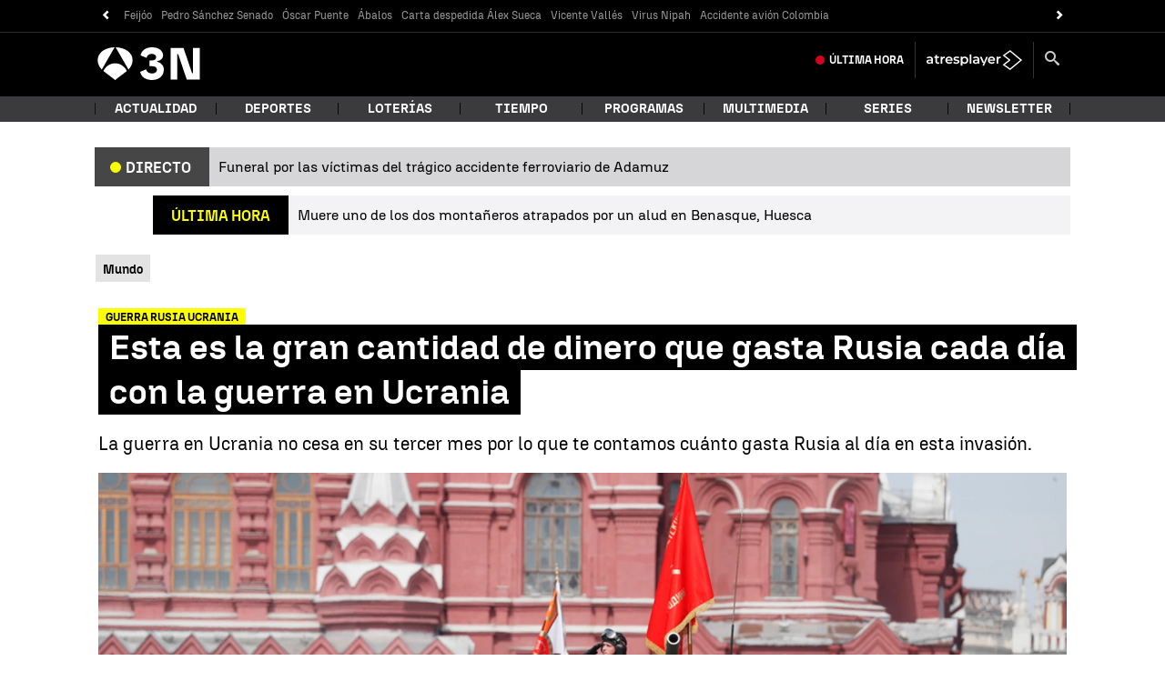

--- FILE ---
content_type: text/html; charset=UTF-8
request_url: https://www.antena3.com/noticias/mundo/esta-gran-cantidad-dinero-que-gasta-rusia-cada-dia-guerra-ucrania_202205086277933b9ff0eb0001f68955.html
body_size: 109187
content:
<!DOCTYPE html><html lang="es" prefix="og: http://ogp.me/ns #fb: http://ogp.me/ns/fb# article: http://ogp.me/ns/article#"><head><meta charset="UTF-8"/><title>Esta es la gran cantidad de dinero que gasta Rusia cada día con la guerra en Ucrania </title><meta name="title" content="Esta es la gran cantidad de dinero que gasta Rusia cada día con la guerra en Ucrania "><meta name="description" content="La guerra en Ucrania no cesa en su tercer mes por lo que te contamos cuánto gasta Rusia al día en esta invasión."/><link rel="canonical" href="https://www.antena3.com/noticias/mundo/esta-gran-cantidad-dinero-que-gasta-rusia-cada-dia-guerra-ucrania_202205086277933b9ff0eb0001f68955.html" ><link rel="amphtml" href="https://amp.antena3.com/noticias/mundo/esta-gran-cantidad-dinero-que-gasta-rusia-cada-dia-guerra-ucrania_202205086277933b9ff0eb0001f68955.html"/><meta name="robots" content="index, follow, max-image-preview:large, max-snippet:-1, max-video-preview:-1" /><meta name="DC.date.issued" content="2022-05-08T11:54:24+02:00"/><meta name="date" content="2022-05-08T11:54:24+02:00"/><meta property="article:modified_time" content="2022-05-08T11:54:24+02:00"/><meta property="article:published_time" content="2022-05-08T11:54:24+02:00"/><meta property="article:publisher" content="https://www.facebook.com/antena3noticias/" /><meta property="og:type" content="article"/><meta property="og:locale" content="es_ES"/><meta property="og:site_name" content="Antena 3 Noticias"/><meta property="og:title" content="Esta es la gran cantidad de dinero que gasta Rusia cada día con la guerra en Ucrania "/><meta property="og:description" content="Esta es la gran cantidad de dinero que gasta Rusia cada día con la guerra en Ucrania "/><meta property="og:url" content="https://www.antena3.com/noticias/mundo/esta-gran-cantidad-dinero-que-gasta-rusia-cada-dia-guerra-ucrania_202205086277933b9ff0eb0001f68955.html"><meta name="twitter:title" content="Esta es la gran cantidad de dinero que gasta Rusia cada día con la guerra en Ucrania "/><meta name="twitter:description" content="Esta es la gran cantidad de dinero que gasta Rusia cada día con la guerra en Ucrania "/><meta name="twitter:site" content="A3Noticias"><meta property="og:image" content="https://fotografias.antena3.com/clipping/cmsimages01/2022/05/08/54756F19-423E-431B-A736-D0FB04F03A70/esto-que-gasta-rusia-cada-dia-guerra-ucrania_69.jpg?crop=1080,608,x0,y56&width=1280&height=720&optimize=low&format=jpg"/><meta property="og:image:type" content="image/jpeg"/><meta property="og:image:width" content="1280"/><meta property="og:image:height" content="720"/><meta property="og:image:alt" content="Antena 3 Noticias" /><meta name="twitter:card" content="summary_large_image"/><meta name="twitter:image" content="https://fotografias.antena3.com/clipping/cmsimages01/2022/05/08/54756F19-423E-431B-A736-D0FB04F03A70/esto-que-gasta-rusia-cada-dia-guerra-ucrania_69.jpg?crop=1080,608,x0,y56&width=1280&height=720&optimize=low&format=jpg"/><meta property="article:section" content="Mundo"/><meta property="article:tag" content="Rusia"/><meta property="article:tag" content="Ucrania"/><meta property="article:tag" content="Guerra Rusia Ucrania"/><meta http-equiv="X-UA-Compatible" content="IE=edge,chrome=1"/><meta name="pageRender" content="Sun Sep 14 14:20:59 CEST 2025"/><meta name="viewport" content="width=device-width, initial-scale=1, user-scalable=yes"><link rel="alternate" type="application/rss+xml" title="RSS 2.0" href="https://www.antena3.com/noticias/rss/4043853.xml" /><meta name="serie-programa" content=""/><meta name="tipo-contenido" content="Entretenimiento"/><meta name="autor" content="Ángela Clemente"/><meta name="lang" content="es"><meta name="organization" content="Antena 3 Noticias" /><script type="text/javascript"> setInterval(function() { window.location.reload(); }, 900*1000); </script><meta name="articleId" content="627790ad577db0e435de79f6"/><!-- Preload de fuentes -->
<link rel="preload" href="https://static.antena3.com/css/assets/fonts/N3Tipo-Bold.woff2" as="font" crossorigin />
<link rel="preload" href="https://static.antena3.com/css/assets/fonts/N3Tipo-BoldItalic.woff2" as="font" crossorigin />
<link rel="preload" href="https://static.antena3.com/css/assets/fonts/N3Tipo-Regular.woff2" as="font" crossorigin />
<link rel="preload" href="https://static.antena3.com/css/assets/fonts/N3Tipo-RegularItalic.woff2" as="font"
  crossorigin />
<link rel="preload" href="https://static.antena3.com/css/assets/fonts/N3Tipo-Light.woff2" as="font" crossorigin />
<link rel="preload" href="https://static.antena3.com/css/assets/fonts/N3Tipo-Medium.woff2" as="font" crossorigin />
<link rel="preload" href="https://static.antena3.com/css/assets/fonts/N3Tipo-Black.woff2" as="font" crossorigin />
<link rel="preload" href="https://static.antena3.com/css/assets/fonts/icomoon2.woff" as="font" crossorigin />
<style>
  @font-face {
    font-family: 'N3 TIPO';
    src: url('https://static.antena3.com/css/assets/fonts/N3Tipo-Bold.woff2') format('woff2');
    unicode-range: U+000-5FF;
    font-weight: 700;
    font-style: normal;
    font-display: swap;
  }

  @font-face {
    font-family: 'N3 TIPO';
    src: url('https://static.antena3.com/css/assets/fonts/N3Tipo-BoldItalic.woff2') format('woff2');
    unicode-range: U+000-5FF;
    font-weight: 700;
    font-style: italic;
    font-display: swap;
  }

  @font-face {
    font-family: 'N3 TIPO';
    src: url('https://static.antena3.com/css/assets/fonts/N3Tipo-Regular.woff2') format('woff2');
    unicode-range: U+000-5FF;
    font-style: normal;
    font-display: swap;
  }

  @font-face {
    font-family: 'N3 TIPO';
    src: url('https://static.antena3.com/css/assets/fonts/N3Tipo-RegularItalic.woff2') format('woff2');
    unicode-range: U+000-5FF;
    font-style: italic;
    font-display: swap;
  }

  @font-face {
    font-family: 'N3 TIPO';
    src: url('https://static.antena3.com/css/assets/fonts/N3Tipo-Light.woff2') format('woff2');
    unicode-range: U+000-5FF;
    font-weight: 300;
    font-style: normal;
    font-display: swap;
  }

  @font-face {
    font-family: 'N3 TIPO';
    src: url('https://static.antena3.com/css/assets/fonts/N3Tipo-Medium.woff2') format('woff2');
    unicode-range: U+000-5FF;
    font-weight: 500;
    font-style: normal;
    font-display: swap;
  }

  @font-face {
    font-family: 'N3 TIPO';
    src: url('https://static.antena3.com/css/assets/fonts/N3Tipo-Black.woff2') format('woff2');
    unicode-range: U+000-5FF;
    font-weight: 800;
    font-style: normal;
    font-display: swap;
  }

  @font-face {
    font-family: 'icomoon';
    src: url('https://static.antena3.com/css/assets/fonts/icomoon2.woff') format('woff');
    font-weight: 400;
    font-style: normal;
    font-display: swap;
  }
</style>
<!-- Carga de Favicon -->
<link rel="icon" type="image/png" href="/public/img/antena3noticias/favicon/favicon-96x96.png" sizes="96x96">
<link rel="icon" type="image/svg+xml" href="/public/img/antena3noticias/favicon/favicon.svg">
<link rel="shortcut icon" href="/public/img/antena3noticias/favicon/favicon.ico">
<link rel="apple-touch-icon" sizes="180x180" href="/public/img/antena3noticias/favicon/apple-touch-icon-180x180.png">
<link rel="manifest" href="/public/img/antena3noticias/favicon/site.webmanifest">
<!--TAGS VERIFICADORES-->
<meta name="google-site-verification" content="CSEyi4cB3PG8RWBFG1mkVmZehv0wsdtWcpnW3NCACKM" />
<meta name="y_key" content="8f9e10c7bca1e10c" />
<meta name="msvalidate.01" content="DDBC2D36D801A1BEEF59505F4B1610AF" />
<meta name="alexaVerifyID" content="dxokSiRchRiSVONySe4tHAeoWQc" /><meta name="ad-unit" content="32881787/antena3.com/noticias/mundo"/><meta name="site-name" content="Antena 3 Noticias"/><meta name="tipo-pagina" content="contenido"/><meta name="error" content="false" /><script type="application/ld+json"> { "@context": "https://schema.org", "@type": "NewsArticle", "mainEntityOfPage": { "@type": "WebPage", "@id": "https://www.antena3.com/noticias/mundo/esta-gran-cantidad-dinero-que-gasta-rusia-cada-dia-guerra-ucrania_202205086277933b9ff0eb0001f68955.html"}, "url": "https://www.antena3.com/noticias/mundo/esta-gran-cantidad-dinero-que-gasta-rusia-cada-dia-guerra-ucrania_202205086277933b9ff0eb0001f68955.html", "headline": "Esta es la gran cantidad de dinero que gasta Rusia cada día con la guerra en Ucrania ", "description": "La guerra en Ucrania no cesa en su tercer mes por lo que te contamos cuánto gasta Rusia al día en esta invasión.", "articleBody": "¿Te has preguntado alguna vez el gasto que supone para Rusia cada día la guerra en Ucrania? Según Sean Spoonts, editor en jefe de SOFREP, medio de noticias militares, esta ofensiva militar cuesta cada día unos 900 millones de dólares. Un gasto en el que se incluye pagar a los soldados rusos y la munición que han ido utilizando en los ataques a Ucrania. A diferencia de lo que muchos pensaban, Rusia no ha conseguido tomar Ucrania en poco tiempo, motivo por el que esos gastos se incrementan. Además, las sanciones económicas que se han impuesto al país hacen que el impacto económico de esta ofensiva en el país sea mayor. El Instituto de Finanzas Internacionales afirma que el producto interno bruto (PIB) del país podría caer un 15% este año, según Business Insider. Mujeres, niños y ancianos evacuados de Azovstal Este sábado se confirmaba la noticia de que tanto las mujeres como los niños y los ancianos que quedaban en la asediada acería de Azovstal, en la ciudad de Mariúpol, fueron evacuados: &quot;Se ha cumplido la orden presidencial para evacuar a todas las mujeres, niños y ancianos han sido evacuados de Azovstal. Esta parte de la operación humanitaria ha terminado&quot;, explicaba a través de la aplicación Telegram la viceprimera ministra de Ucrania, Irina Vereshchuken. También durante este sábado, las autoridades ucranianas denunciaron el impacto de cuatro misiles rusos contra zonas residenciales de la ciudad de Odesa, en el sur de Ucrania. No se conoce el balance de víctimas, pero la portavoz de las Fuerzas de Defensa y Seguridad del Sur, Natalia Humeniuk, comunicó daños en una fábrica de muebles en la que se produjo un incendio. Otros dos misiles habrían impactado en un aeródromo militar de la misma ciudad.", "datePublished": "2022-05-08T11:54:24+02:00", "dateModified": "2022-05-08T11:54:24+02:00", "articleSection":{ "@list":[ "Antena 3 Noticias", "Mundo"]}, "keywords": [ "Rusia", "Ucrania", "Guerra Rusia Ucrania"], "publisher": { "@id":"https://www.antena3.com/noticias#publisher" }, "author": [ { "@type": "Person", "name": "Ángela Clemente", "url": "https://www.antena3.com/autores/angela-clemente/", "sameAs":[ "https://twitter.com/AngelaCL_Com/" , "https://www.instagram.com/_angelaclemente_/" ] } ], "image": [ { "@type": "ImageObject", "url": "https://fotografias.antena3.com/clipping/cmsimages01/2022/05/08/54756F19-423E-431B-A736-D0FB04F03A70/esto-que-gasta-rusia-cada-dia-guerra-ucrania_96.jpg?crop=1080,608,x0,y56&width=1200&height=675&optimize=low&format=webply", "width": 1200, "height": 675 }, { "@type": "ImageObject", "url": "https://fotografias.antena3.com/clipping/cmsimages01/2022/05/08/54756F19-423E-431B-A736-D0FB04F03A70/esto-que-gasta-rusia-cada-dia-guerra-ucrania_103.jpg?crop=960,720,x60,y0&width=1200&height=900&optimize=low&format=webply", "width": 1200, "height": 900 }, { "@type": "ImageObject", "url": "https://fotografias.antena3.com/clipping/cmsimages01/2022/05/08/54756F19-423E-431B-A736-D0FB04F03A70/esto-que-gasta-rusia-cada-dia-guerra-ucrania_104.jpg?crop=720,720,x180,y0&width=1200&height=1200&optimize=low&format=webply", "width": 1200, "height": 1200 } ], "speakable":{ "@type":"SpeakableSpecification", "xpath":[ "/html/head/title", "/html/head/meta[@name='description']/@content" ] } } </script><script type="application/ld+json"> { "@context": "http://schema.org", "@type": "BreadcrumbList", "itemListElement": [ { "@type": "ListItem", "position": 1, "name": "Antena 3 Noticias", "item": "https://www.antena3.com/noticias/" }, { "@type": "ListItem", "position": 2, "name": "Mundo", "item": "https://www.antena3.com/noticias/mundo/" }, { "@type": "ListItem", "position": 3, "name": "Esta es la gran cantidad de dinero que gasta Rusia cada día con la guerra en Ucrania ", "item": "https://www.antena3.com/noticias/mundo/esta-gran-cantidad-dinero-que-gasta-rusia-cada-dia-guerra-ucrania_202205086277933b9ff0eb0001f68955.html" }] } </script><script type="application/ld+json"> { "@context":"https://schema.org", "@type":"NewsMediaOrganization", "url":"https://www.antena3.com/noticias", "@id":"https://www.antena3.com/noticias#publisher", "name":"Antena 3 Noticias", "alternateName":"Antena3 Noticias", "sameAs":[ "https://www.facebook.com/antena3noticias/", "https://twitter.com/A3Noticias", "https://es.wikipedia.org/wiki/Antena_3_noticias"], "logo": { "@type": "ImageObject", "url": "https://www.antena3.com/public/img/antena_3_noticias-amp.png", "width": 295, "height": 60 } , "foundingLocation": "Madrid, España", "foundingDate": "1990-01-25", "address": { "@type":"PostalAddress", "streetAddress":"Isla Graciosa 13", "addressLocality":"San Sebastián de los Reyes", "addressRegion":"Comunidad de Madrid", "postalCode":"28703", "addressCountry":"ES" } ,"parentOrganization":{ "@context":"https://schema.org", "@type":"NewsMediaOrganization", "url":"https://www.antena3.com/", "name":"Antena 3", "alternateName":"Antena 3", "sameAs":[ "https://www.facebook.com/antena3", "https://www.instagram.com/antena3com/", "https://twitter.com/antena3com", "https://www.youtube.com/user/antena3", "https://es.wikipedia.org/wiki/Antena_3"], "ethicsPolicy":"https://www.antena3.com/public/legal/politica-proteccion-datos-privacidad.html", "legalName":"Atresmedia Corporación de Medios de Comunicación, S.A.", "foundingLocation": "Madrid, España", "foundingDate": "1989-12-25", "address": { "@type":"PostalAddress", "streetAddress":"Isla Graciosa 13", "addressLocality":"San Sebastián de los Reyes", "addressRegion":"Comunidad de Madrid", "postalCode":"28703", "addressCountry":"ES" }, "logo": { "@type": "ImageObject", "url": "https://www.antena3.com/public/img/antena3-amp.png", "width": 301, "height": 60 } ,"parentOrganization":{ "@context":"https://schema.org", "@type":"NewsMediaOrganization", "url":"https://www.atresmediacorporacion.com/", "name":"Atresmedia", "alternateName":"Atresmedia", "ethicsPolicy":"https://www.atresmediacorporacion.com/public/legal/politica-proteccion-datos-privacidad.html", "legalName":"Atresmedia Corporación de Medios de Comunicación, S.A.", "foundingLocation": "Madrid, España", "foundingDate": "1988-06-07", "address": { "@type":"PostalAddress", "streetAddress":"Isla Graciosa 13", "addressLocality":"San Sebastián de los Reyes", "addressRegion":"Comunidad de Madrid", "postalCode":"28703", "addressCountry":"ES" }, "logo": { "@type": "ImageObject", "url": "https://www.atresmedia.com/public/img/atresmedia-amp.png", "width": 125, "height": 60 } } } } </script><link rel="preload" href="https://fotografias.antena3.com/clipping/cmsimages01/2022/05/08/54756F19-423E-431B-A736-D0FB04F03A70/esto-que-gasta-rusia-cada-dia-guerra-ucrania_98.jpg?crop=1080,608,x0,y56&width=1900&height=1069&optimize=high&format=webply" as="image" media="(min-width:1601px)"><link rel="preload" href="https://fotografias.antena3.com/clipping/cmsimages01/2022/05/08/54756F19-423E-431B-A736-D0FB04F03A70/esto-que-gasta-rusia-cada-dia-guerra-ucrania_97.jpg?crop=1080,608,x0,y56&width=1600&height=900&optimize=high&format=webply" as="image" media="(min-width:1201px) and (max-width:1600px)"><link rel="preload" href="https://fotografias.antena3.com/clipping/cmsimages01/2022/05/08/54756F19-423E-431B-A736-D0FB04F03A70/esto-que-gasta-rusia-cada-dia-guerra-ucrania_96.jpg?crop=1080,608,x0,y56&width=1200&height=675&optimize=high&format=webply" as="image" media="(min-width:1029px) and (max-width:1200px)"><link rel="preload" href="https://fotografias.antena3.com/clipping/cmsimages01/2022/05/08/54756F19-423E-431B-A736-D0FB04F03A70/esto-que-gasta-rusia-cada-dia-guerra-ucrania_95.jpg?crop=1080,607,x0,y56&width=1028&height=578&optimize=high&format=webply" as="image" media="(min-width:801px) and (max-width:1028px)"><link rel="preload" href="https://fotografias.antena3.com/clipping/cmsimages01/2022/05/08/54756F19-423E-431B-A736-D0FB04F03A70/esto-que-gasta-rusia-cada-dia-guerra-ucrania_94.jpg?crop=1080,608,x0,y56&width=800&height=450&optimize=high&format=webply" as="image" media="(min-width:481px) and (max-width:800px)"><link rel="preload" href="https://fotografias.antena3.com/clipping/cmsimages01/2022/05/08/54756F19-423E-431B-A736-D0FB04F03A70/esto-que-gasta-rusia-cada-dia-guerra-ucrania_70.jpg?crop=1080,608,x0,y56&width=480&height=270&optimize=high&format=webply" as="image" media="(min-width:391px) and (max-width:480px)"><link rel="preload" href="https://fotografias.antena3.com/clipping/cmsimages01/2022/05/08/54756F19-423E-431B-A736-D0FB04F03A70/esto-que-gasta-rusia-cada-dia-guerra-ucrania_92.jpg?crop=1080,606,x0,y57&width=390&height=219&optimize=high&format=webply" as="image" media="(min-width:321px) and (max-width:390px)"><link rel="preload" href="https://fotografias.antena3.com/clipping/cmsimages01/2022/05/08/54756F19-423E-431B-A736-D0FB04F03A70/esto-que-gasta-rusia-cada-dia-guerra-ucrania_52.jpg?crop=1080,608,x0,y56&width=320&height=180&optimize=high&format=webply" as="image" media="(max-width:320px)"><style> @-ms-viewport{width:device-width}html{box-sizing:border-box;-ms-overflow-style:scrollbar}*,:after,:before{box-sizing:inherit}.container{width:100%;padding-right:4px;padding-left:4px}@media(min-width:1280px){.container{max-width:1080px}}.container-fluid{width:100%;padding-right:4px;padding-left:4px;margin-right:auto;margin-left:auto}.row{display:flex;flex-wrap:wrap;margin-right:-4px;margin-left:-4px}.no-gutters{margin-right:0;margin-left:0}.no-gutters>.col,.no-gutters>[class*=col-]{padding-right:0;padding-left:0}.col,.col-1,.col-2,.col-3,.col-4,.col-5,.col-6,.col-7,.col-8,.col-9,.col-10,.col-11,.col-12,.col-auto,.col-lg,.col-lg-1,.col-lg-2,.col-lg-3,.col-lg-4,.col-lg-5,.col-lg-6,.col-lg-7,.col-lg-8,.col-lg-9,.col-lg-10,.col-lg-11,.col-lg-12,.col-lg-auto,.col-md,.col-md-1,.col-md-2,.col-md-3,.col-md-4,.col-md-5,.col-md-6,.col-md-7,.col-md-8,.col-md-9,.col-md-10,.col-md-11,.col-md-12,.col-md-auto,.col-sm,.col-sm-1,.col-sm-2,.col-sm-3,.col-sm-4,.col-sm-5,.col-sm-6,.col-sm-7,.col-sm-8,.col-sm-9,.col-sm-10,.col-sm-11,.col-sm-12,.col-sm-auto{position:relative;width:100%;min-height:1px;padding-right:4px;padding-left:4px}.col{flex-basis:0;flex-grow:1;max-width:100%}.col-auto{flex:0 0 auto;width:auto;max-width:none}.col-1{flex:0 0 8.3333333333%;max-width:8.3333333333%}.col-2{flex:0 0 16.6666666667%;max-width:16.6666666667%}.col-3{flex:0 0 25%;max-width:25%}.col-4{flex:0 0 33.3333333333%;max-width:33.3333333333%}.col-5{flex:0 0 41.6666666667%;max-width:41.6666666667%}.col-6{flex:0 0 50%;max-width:50%}.col-7{flex:0 0 58.3333333333%;max-width:58.3333333333%}.col-8{flex:0 0 66.6666666667%;max-width:66.6666666667%}.col-9{flex:0 0 75%;max-width:75%}.col-10{flex:0 0 83.3333333333%;max-width:83.3333333333%}.col-11{flex:0 0 91.6666666667%;max-width:91.6666666667%}.col-12{flex:0 0 100%;max-width:100%}.order-first{order:-1}.order-last{order:13}.order-0{order:0}.order-1{order:1}.order-2{order:2}.order-3{order:3}.order-4{order:4}.order-5{order:5}.order-6{order:6}.order-7{order:7}.order-8{order:8}.order-9{order:9}.order-10{order:10}.order-11{order:11}.order-12{order:12}.offset-1{margin-left:8.3333333333%}.offset-2{margin-left:16.6666666667%}.offset-3{margin-left:25%}.offset-4{margin-left:33.3333333333%}.offset-5{margin-left:41.6666666667%}.offset-6{margin-left:50%}.offset-7{margin-left:58.3333333333%}.offset-8{margin-left:66.6666666667%}.offset-9{margin-left:75%}.offset-10{margin-left:83.3333333333%}.offset-11{margin-left:91.6666666667%}@media(min-width:768px){.col-sm{flex-basis:0;flex-grow:1;max-width:100%}.col-sm-auto{flex:0 0 auto;width:auto;max-width:none}.col-sm-1{flex:0 0 8.3333333333%;max-width:8.3333333333%}.col-sm-2{flex:0 0 16.6666666667%;max-width:16.6666666667%}.col-sm-3{flex:0 0 25%;max-width:25%}.col-sm-4{flex:0 0 33.3333333333%;max-width:33.3333333333%}.col-sm-5{flex:0 0 41.6666666667%;max-width:41.6666666667%}.col-sm-6{flex:0 0 50%;max-width:50%}.col-sm-7{flex:0 0 58.3333333333%;max-width:58.3333333333%}.col-sm-8{flex:0 0 66.6666666667%;max-width:66.6666666667%}.col-sm-9{flex:0 0 75%;max-width:75%}.col-sm-10{flex:0 0 83.3333333333%;max-width:83.3333333333%}.col-sm-11{flex:0 0 91.6666666667%;max-width:91.6666666667%}.col-sm-12{flex:0 0 100%;max-width:100%}.order-sm-first{order:-1}.order-sm-last{order:13}.order-sm-0{order:0}.order-sm-1{order:1}.order-sm-2{order:2}.order-sm-3{order:3}.order-sm-4{order:4}.order-sm-5{order:5}.order-sm-6{order:6}.order-sm-7{order:7}.order-sm-8{order:8}.order-sm-9{order:9}.order-sm-10{order:10}.order-sm-11{order:11}.order-sm-12{order:12}.offset-sm-0{margin-left:0}.offset-sm-1{margin-left:8.3333333333%}.offset-sm-2{margin-left:16.6666666667%}.offset-sm-3{margin-left:25%}.offset-sm-4{margin-left:33.3333333333%}.offset-sm-5{margin-left:41.6666666667%}.offset-sm-6{margin-left:50%}.offset-sm-7{margin-left:58.3333333333%}.offset-sm-8{margin-left:66.6666666667%}.offset-sm-9{margin-left:75%}.offset-sm-10{margin-left:83.3333333333%}.offset-sm-11{margin-left:91.6666666667%}}@media(min-width:1024px){.col-md{flex-basis:0;flex-grow:1;max-width:100%}.col-md-auto{flex:0 0 auto;width:auto;max-width:none}.col-md-1{flex:0 0 8.3333333333%;max-width:8.3333333333%}.col-md-2{flex:0 0 16.6666666667%;max-width:16.6666666667%}.col-md-3{flex:0 0 25%;max-width:25%}.col-md-4{flex:0 0 33.3333333333%;max-width:33.3333333333%}.col-md-5{flex:0 0 41.6666666667%;max-width:41.6666666667%}.col-md-6{flex:0 0 50%;max-width:50%}.col-md-7{flex:0 0 58.3333333333%;max-width:58.3333333333%}.col-md-8{flex:0 0 66.6666666667%;max-width:66.6666666667%}.col-md-9{flex:0 0 75%;max-width:75%}.col-md-10{flex:0 0 83.3333333333%;max-width:83.3333333333%}.col-md-11{flex:0 0 91.6666666667%;max-width:91.6666666667%}.col-md-12{flex:0 0 100%;max-width:100%}.order-md-first{order:-1}.order-md-last{order:13}.order-md-0{order:0}.order-md-1{order:1}.order-md-2{order:2}.order-md-3{order:3}.order-md-4{order:4}.order-md-5{order:5}.order-md-6{order:6}.order-md-7{order:7}.order-md-8{order:8}.order-md-9{order:9}.order-md-10{order:10}.order-md-11{order:11}.order-md-12{order:12}.offset-md-0{margin-left:0}.offset-md-1{margin-left:8.3333333333%}.offset-md-2{margin-left:16.6666666667%}.offset-md-3{margin-left:25%}.offset-md-4{margin-left:33.3333333333%}.offset-md-5{margin-left:41.6666666667%}.offset-md-6{margin-left:50%}.offset-md-7{margin-left:58.3333333333%}.offset-md-8{margin-left:66.6666666667%}.offset-md-9{margin-left:75%}.offset-md-10{margin-left:83.3333333333%}.offset-md-11{margin-left:91.6666666667%}}@media(min-width:1280px){.col-lg{flex-basis:0;flex-grow:1;max-width:100%}.col-lg-auto{flex:0 0 auto;width:auto;max-width:none}.col-lg-1{flex:0 0 8.3333333333%;max-width:8.3333333333%}.col-lg-2{flex:0 0 16.6666666667%;max-width:16.6666666667%}.col-lg-3{flex:0 0 25%;max-width:25%}.col-lg-4{flex:0 0 33.3333333333%;max-width:33.3333333333%}.col-lg-5{flex:0 0 41.6666666667%;max-width:41.6666666667%}.col-lg-6{flex:0 0 50%;max-width:50%}.col-lg-7{flex:0 0 58.3333333333%;max-width:58.3333333333%}.col-lg-8{flex:0 0 66.6666666667%;max-width:66.6666666667%}.col-lg-9{flex:0 0 75%;max-width:75%}.col-lg-10{flex:0 0 83.3333333333%;max-width:83.3333333333%}.col-lg-11{flex:0 0 91.6666666667%;max-width:91.6666666667%}.col-lg-12{flex:0 0 100%;max-width:100%}.order-lg-first{order:-1}.order-lg-last{order:13}.order-lg-0{order:0}.order-lg-1{order:1}.order-lg-2{order:2}.order-lg-3{order:3}.order-lg-4{order:4}.order-lg-5{order:5}.order-lg-6{order:6}.order-lg-7{order:7}.order-lg-8{order:8}.order-lg-9{order:9}.order-lg-10{order:10}.order-lg-11{order:11}.order-lg-12{order:12}.offset-lg-0{margin-left:0}.offset-lg-1{margin-left:8.3333333333%}.offset-lg-2{margin-left:16.6666666667%}.offset-lg-3{margin-left:25%}.offset-lg-4{margin-left:33.3333333333%}.offset-lg-5{margin-left:41.6666666667%}.offset-lg-6{margin-left:50%}.offset-lg-7{margin-left:58.3333333333%}.offset-lg-8{margin-left:66.6666666667%}.offset-lg-9{margin-left:75%}.offset-lg-10{margin-left:83.3333333333%}.offset-lg-11{margin-left:91.6666666667%}}.d-none{display:none}.d-inline{display:inline}.d-inline-block{display:inline-block}.d-block{display:block}.d-table{display:table}.d-table-row{display:table-row}.d-table-cell{display:table-cell}.d-flex{display:flex}.d-inline-flex{display:inline-flex}@media(min-width:768px){.d-sm-none{display:none}.d-sm-inline{display:inline}.d-sm-inline-block{display:inline-block}.d-sm-block{display:block}.d-sm-table{display:table}.d-sm-table-row{display:table-row}.d-sm-table-cell{display:table-cell}.d-sm-flex{display:flex}.d-sm-inline-flex{display:inline-flex}}@media(min-width:1024px){.d-md-none{display:none}.d-md-inline{display:inline}.d-md-inline-block{display:inline-block}.d-md-block{display:block}.d-md-table{display:table}.d-md-table-row{display:table-row}.d-md-table-cell{display:table-cell}.d-md-flex{display:flex}.d-md-inline-flex{display:inline-flex}}@media(min-width:1280px){.d-lg-none{display:none}.d-lg-inline{display:inline}.d-lg-inline-block{display:inline-block}.d-lg-block{display:block}.d-lg-table{display:table}.d-lg-table-row{display:table-row}.d-lg-table-cell{display:table-cell}.d-lg-flex{display:flex}.d-lg-inline-flex{display:inline-flex}}@media print{.d-print-none{display:none}.d-print-inline{display:inline}.d-print-inline-block{display:inline-block}.d-print-block{display:block}.d-print-table{display:table}.d-print-table-row{display:table-row}.d-print-table-cell{display:table-cell}.d-print-flex{display:flex}.d-print-inline-flex{display:inline-flex}}.flex-row{flex-direction:row}.flex-column{flex-direction:column}.flex-row-reverse{flex-direction:row-reverse}.flex-column-reverse{flex-direction:column-reverse}.flex-wrap{flex-wrap:wrap}.flex-nowrap{flex-wrap:nowrap}.flex-wrap-reverse{flex-wrap:wrap-reverse}.justify-content-start{justify-content:flex-start}.justify-content-end{justify-content:flex-end}.justify-content-center{justify-content:center}.justify-content-between{justify-content:space-between}.justify-content-around{justify-content:space-around}.align-items-start{align-items:flex-start}.align-items-end{align-items:flex-end}.align-items-center{align-items:center}.align-items-baseline{align-items:baseline}.align-items-stretch{align-items:stretch}.align-content-start{align-content:flex-start}.align-content-end{align-content:flex-end}.align-content-center{align-content:center}.align-content-between{align-content:space-between}.align-content-around{align-content:space-around}.align-content-stretch{align-content:stretch}.align-self-auto{align-self:auto}.align-self-start{align-self:flex-start}.align-self-end{align-self:flex-end}.align-self-center{align-self:center}.align-self-baseline{align-self:baseline}.align-self-stretch{align-self:stretch}@media(min-width:768px){.flex-sm-row{flex-direction:row}.flex-sm-column{flex-direction:column}.flex-sm-row-reverse{flex-direction:row-reverse}.flex-sm-column-reverse{flex-direction:column-reverse}.flex-sm-wrap{flex-wrap:wrap}.flex-sm-nowrap{flex-wrap:nowrap}.flex-sm-wrap-reverse{flex-wrap:wrap-reverse}.justify-content-sm-start{justify-content:flex-start}.justify-content-sm-end{justify-content:flex-end}.justify-content-sm-center{justify-content:center}.justify-content-sm-between{justify-content:space-between}.justify-content-sm-around{justify-content:space-around}.align-items-sm-start{align-items:flex-start}.align-items-sm-end{align-items:flex-end}.align-items-sm-center{align-items:center}.align-items-sm-baseline{align-items:baseline}.align-items-sm-stretch{align-items:stretch}.align-content-sm-start{align-content:flex-start}.align-content-sm-end{align-content:flex-end}.align-content-sm-center{align-content:center}.align-content-sm-between{align-content:space-between}.align-content-sm-around{align-content:space-around}.align-content-sm-stretch{align-content:stretch}.align-self-sm-auto{align-self:auto}.align-self-sm-start{align-self:flex-start}.align-self-sm-end{align-self:flex-end}.align-self-sm-center{align-self:center}.align-self-sm-baseline{align-self:baseline}.align-self-sm-stretch{align-self:stretch}}@media(min-width:1024px){.flex-md-row{flex-direction:row}.flex-md-column{flex-direction:column}.flex-md-row-reverse{flex-direction:row-reverse}.flex-md-column-reverse{flex-direction:column-reverse}.flex-md-wrap{flex-wrap:wrap}.flex-md-nowrap{flex-wrap:nowrap}.flex-md-wrap-reverse{flex-wrap:wrap-reverse}.justify-content-md-start{justify-content:flex-start}.justify-content-md-end{justify-content:flex-end}.justify-content-md-center{justify-content:center}.justify-content-md-between{justify-content:space-between}.justify-content-md-around{justify-content:space-around}.align-items-md-start{align-items:flex-start}.align-items-md-end{align-items:flex-end}.align-items-md-center{align-items:center}.align-items-md-baseline{align-items:baseline}.align-items-md-stretch{align-items:stretch}.align-content-md-start{align-content:flex-start}.align-content-md-end{align-content:flex-end}.align-content-md-center{align-content:center}.align-content-md-between{align-content:space-between}.align-content-md-around{align-content:space-around}.align-content-md-stretch{align-content:stretch}.align-self-md-auto{align-self:auto}.align-self-md-start{align-self:flex-start}.align-self-md-end{align-self:flex-end}.align-self-md-center{align-self:center}.align-self-md-baseline{align-self:baseline}.align-self-md-stretch{align-self:stretch}}@media(min-width:1280px){.flex-lg-row{flex-direction:row}.flex-lg-column{flex-direction:column}.flex-lg-row-reverse{flex-direction:row-reverse}.flex-lg-column-reverse{flex-direction:column-reverse}.flex-lg-wrap{flex-wrap:wrap}.flex-lg-nowrap{flex-wrap:nowrap}.flex-lg-wrap-reverse{flex-wrap:wrap-reverse}.justify-content-lg-start{justify-content:flex-start}.justify-content-lg-end{justify-content:flex-end}.justify-content-lg-center{justify-content:center}.justify-content-lg-between{justify-content:space-between}.justify-content-lg-around{justify-content:space-around}.align-items-lg-start{align-items:flex-start}.align-items-lg-end{align-items:flex-end}.align-items-lg-center{align-items:center}.align-items-lg-baseline{align-items:baseline}.align-items-lg-stretch{align-items:stretch}.align-content-lg-start{align-content:flex-start}.align-content-lg-end{align-content:flex-end}.align-content-lg-center{align-content:center}.align-content-lg-between{align-content:space-between}.align-content-lg-around{align-content:space-around}.align-content-lg-stretch{align-content:stretch}.align-self-lg-auto{align-self:auto}.align-self-lg-start{align-self:flex-start}.align-self-lg-end{align-self:flex-end}.align-self-lg-center{align-self:center}.align-self-lg-baseline{align-self:baseline}.align-self-lg-stretch{align-self:stretch}}.owl-carousel{display:none;width:100%;-webkit-tap-highlight-color:rgba(0,0,0,0);position:relative;z-index:1}.owl-carousel .owl-stage{position:relative;-ms-touch-action:pan-Y;touch-action:manipulation;-moz-backface-visibility:hidden;display:flex;flex-wrap:wrap}.owl-carousel .owl-stage:after{content:".";display:block;clear:both;visibility:hidden;line-height:0;height:0}.owl-carousel .owl-stage-outer{position:relative;overflow:hidden;-webkit-transform:translateZ(0)}.section-stories .owl-carousel .owl-stage-outer{overflow:visible}.owl-carousel .owl-item,.owl-carousel .owl-wrapper{-webkit-backface-visibility:hidden;-moz-backface-visibility:hidden;-ms-backface-visibility:hidden;-webkit-transform:translateZ(0);-moz-transform:translateZ(0);-ms-transform:translateZ(0)}.owl-carousel .owl-item{display:flex;height:auto!important;position:relative;min-height:1px;-webkit-backface-visibility:hidden;-webkit-tap-highlight-color:rgba(0,0,0,0);-webkit-touch-callout:none}.owl-carousel .owl-dots.disabled,.owl-carousel .owl-nav.disabled{display:none}.owl-carousel .owl-dot,.owl-carousel .owl-nav .owl-next,.owl-carousel .owl-nav .owl-prev{cursor:pointer;-webkit-user-select:none;-khtml-user-select:none;-moz-user-select:none;-ms-user-select:none;user-select:none}.owl-carousel.owl-loaded{display:block}.owl-carousel.owl-loading{opacity:0;display:block}.owl-carousel.owl-hidden{opacity:0}.owl-carousel.owl-refresh .owl-item{visibility:hidden}.owl-carousel.owl-drag .owl-item{touch-action:pan-y;-webkit-user-select:none;-moz-user-select:none;-ms-user-select:none;user-select:none}.owl-carousel.owl-grab{cursor:move;cursor:grab}.owl-carousel.owl-rtl{direction:rtl}.owl-carousel.owl-rtl .owl-item{float:right}.no-js .owl-carousel{display:block}.owl-carousel .animated{animation-duration:1s;animation-fill-mode:both}.owl-carousel .owl-animated-in{z-index:0}.owl-carousel .owl-animated-out{z-index:1}.owl-carousel .fadeOut{animation-name:fadeOut}@keyframes fadeOut{0%{opacity:1}to{opacity:0}}.owl-height{transition:height .5s ease-in-out}.owl-carousel .owl-item .owl-lazy{opacity:0;transition:opacity .4s ease}.owl-carousel .owl-item .owl-lazy:not([src]),.owl-carousel .owl-item .owl-lazy[src^=""]{max-height:0}.owl-carousel .owl-item img.owl-lazy{transform-style:preserve-3d}.owl-theme .owl-nav{margin-top:10px;text-align:center;-webkit-tap-highlight-color:rgba(0,0,0,0)}.owl-theme .owl-nav [class*=owl-]{color:#fff;font-size:14px;margin:5px;padding:4px 7px;background:#d6d6d6;display:inline-block;cursor:pointer;border-radius:3px}.owl-theme .owl-nav [class*=owl-]:hover{background:#869791;color:#fff;text-decoration:none}.owl-theme .owl-nav .disabled{opacity:.5;cursor:default}.owl-theme .owl-nav.disabled+.owl-dots{margin-top:10px}.owl-theme .owl-dots{text-align:center;-webkit-tap-highlight-color:rgba(0,0,0,0)}.owl-theme .owl-dots .owl-dot{display:inline-block;zoom:1;*display:inline}.owl-theme .owl-dots .owl-dot span{width:15px;height:12px;background:#d6d6d6;display:block;-webkit-backface-visibility:visible;transition:opacity .2s ease;border-radius:1px}.owl-theme .owl-dots .owl-dot.active span,.owl-theme .owl-dots .owl-dot:hover span{background:#869791}[data-simplebar]{position:relative;flex-direction:column;flex-wrap:wrap;justify-content:flex-start;align-content:flex-start;align-items:flex-start}.simplebar-wrapper{overflow:hidden;width:inherit;height:inherit;max-width:inherit;max-height:inherit}.simplebar-mask{direction:inherit;overflow:hidden;width:auto!important;height:auto!important;z-index:0}.simplebar-mask,.simplebar-offset{position:absolute;padding:0;margin:0;left:0;top:0;bottom:0;right:0}.simplebar-offset{direction:inherit!important;box-sizing:inherit!important;resize:none!important;-webkit-overflow-scrolling:touch}.simplebar-content-wrapper{direction:inherit;box-sizing:border-box!important;position:relative;display:block;height:100%;width:auto;visibility:visible;overflow:auto;max-width:100%;max-height:100%}.simplebar-content:after,.simplebar-content:before{content:" ";display:table}.simplebar-placeholder{max-height:100%;max-width:100%;width:100%;pointer-events:none}.simplebar-height-auto-observer-wrapper{box-sizing:inherit!important;height:100%;width:100%;max-width:1px;position:relative;float:left;max-height:1px;overflow:hidden;z-index:-1;padding:0;margin:0;pointer-events:none;flex-grow:inherit;flex-shrink:0;flex-basis:0}.simplebar-height-auto-observer{box-sizing:inherit;display:block;opacity:0;top:0;left:0;height:1000%;width:1000%;min-height:1px;min-width:1px;z-index:-1}.simplebar-height-auto-observer,.simplebar-track{position:absolute;overflow:hidden;pointer-events:none}.simplebar-track{z-index:1;right:0;bottom:0}[data-simplebar].simplebar-dragging .simplebar-track{pointer-events:all}.simplebar-scrollbar{position:absolute;right:2px;width:7px;min-height:10px}.simplebar-scrollbar:before{position:absolute;content:"";background:#000;border-radius:7px;left:0;right:0;opacity:0;transition:opacity .2s linear}.simplebar-track .simplebar-scrollbar.simplebar-visible:before{opacity:.5;transition:opacity 0s linear}.simplebar-track.simplebar-vertical{top:0;width:11px}.simplebar-track.simplebar-vertical .simplebar-scrollbar:before{top:2px;bottom:2px}.simplebar-track.simplebar-horizontal{left:0;height:11px}.simplebar-track.simplebar-horizontal .simplebar-scrollbar:before{height:100%;left:2px;right:2px}.simplebar-track.simplebar-horizontal .simplebar-scrollbar{right:auto;left:0;top:2px;height:7px;min-height:0;min-width:10px;width:auto}[data-simplebar-direction=rtl] .simplebar-track.simplebar-vertical{right:auto;left:0}.hs-dummy-scrollbar-size{direction:rtl;position:fixed;opacity:0;visibility:hidden;height:500px;width:500px;overflow-y:hidden;overflow-x:scroll}:root{--player-primary-color:#fbfd00;--player-secondary-color:#fff;--player-text-color:#000}.dialog-cmp,.didomi-host{--font-family-didomi-primary:N3 Tipo,Helvetica,Arial,sans-serif;--font-family-didomi-secondary:N3 Tipo,Helvetica,Arial,sans-serif;--font-weight-didomi-1:700;--font-weight-didomi-2:500;--font-weight-didomi-3:400}/*! normalize.css v3.0.3 | MIT License | github.com/necolas/normalize.css */html{font-family:sans-serif;-ms-text-size-adjust:100%;-webkit-text-size-adjust:100%;overscroll-behavior-x:none}body{margin:0}article,aside,details,figcaption,figure,footer,header,hgroup,main,menu,nav,section,summary{display:block}audio,canvas,progress,video{display:inline-block;vertical-align:baseline}video{width:100%}audio:not([controls]){display:none;height:0}[hidden],template{display:none}a{background-color:transparent;cursor:pointer}a:active,a:hover{outline:0}b,strong{font-weight:700}mark{background:#ff0;color:#000}small{font-size:80%}sub,sup{font-size:75%;line-height:0;position:relative;vertical-align:baseline}sup{top:-.5em}sub{bottom:-.25em}svg:not(:root){overflow:hidden}figure{margin:0}figcaption{margin:2px 0 0}picture{line-height:0;display:block}hr{box-sizing:content-box;height:0}pre{overflow:auto}code,kbd,pre,samp{font-family:monospace,monospace;font-size:1em}button,input,optgroup,select,textarea{color:inherit;font:inherit;margin:0;resize:none;outline:none}button{overflow:visible}button,select{text-transform:none}button,html input[type=button],input[type=reset],input[type=submit]{-webkit-appearance:button;cursor:pointer}button[disabled],html input[disabled]{cursor:not-allowed}button::-moz-focus-inner,input::-moz-focus-inner{border:0;padding:0}input{line-height:normal}input[type=checkbox],input[type=radio]{box-sizing:border-box;padding:0}input[type=number]::-webkit-inner-spin-button,input[type=number]::-webkit-outer-spin-button{height:auto}input[type=search]{-webkit-appearance:textfield;box-sizing:content-box}input[type=search]::-webkit-search-cancel-button,input[type=search]::-webkit-search-decoration{-webkit-appearance:none}fieldset{border:1px solid silver;margin:0 2px;padding:.35em .625em .75em}legend{border:0;padding:0}textarea{overflow:auto}table{max-width:100%;border-collapse:collapse;border-spacing:0}td,th{padding:0}*,:after,:before{box-sizing:border-box}button:active,button:focus,input:active,input:focus,textarea:active,textarea:focus{outline:0}button{background:transparent;border:none;resize:none;cursor:pointer}img{height:auto;width:100%}iframe,img{max-width:100%}[role=button]{cursor:pointer}.sprite{display:inline-block;vertical-align:middle}.sr-only{position:absolute;width:1px;height:1px;margin:-1px;padding:0;overflow:hidden;clip:rect(0,0,0,0);border:0}body>span img[height="0"]{height:0;display:block}html{-webkit-tap-highlight-color:rgba(0,0,0,0)}body{position:relative;width:100%;overflow-x:hidden;min-height:100vh;background-color:#fff;direction:ltr}@media(min-width:768px){main{min-height:600px}}.main-wrapper{background:#fff;width:100%;max-width:1060px;margin:-40px auto 0;padding:40px 0 1px}@media(min-width:1024px){.main-wrapper .container{width:calc(100vw - 200px)}}@media(min-width:1224px){.main-wrapper .container{width:calc(100% - 32px)}}.container{width:calc(100% - 32px);margin-left:auto;margin-right:auto}@media(min-width:1024px){.container{width:calc(100% - 200px)}}.container-fluid{position:relative;padding:0}.row.container{background:#fff}.hide{display:none!important}.margin-none{margin:0}.m-t-5{margin-top:5px}.m-t-10{margin-top:10px}.m-t-15{margin-top:15px}.m-t-20{margin-top:20px}.m-t-25{margin-top:25px}.m-t-30{margin-top:30px}.m-t-35{margin-top:35px}.m-t-40{margin-top:40px}.m-t-45{margin-top:45px}.m-t-50{margin-top:50px}.m-t-55{margin-top:55px}.m-t-60{margin-top:60px}.m-t-65{margin-top:65px}.m-t-70{margin-top:70px}.m-t-75{margin-top:75px}.m-t-80{margin-top:80px}.m-b-5{margin-bottom:5px}.m-b-10{margin-bottom:10px}.m-b-15{margin-bottom:15px}.m-b-20{margin-bottom:20px}.m-b-25{margin-bottom:25px}.m-b-30{margin-bottom:30px}.m-b-35{margin-bottom:35px}.m-b-40{margin-bottom:40px}.m-b-45{margin-bottom:45px}.m-b-50{margin-bottom:50px}.m-b-55{margin-bottom:55px}.m-b-60{margin-bottom:60px}.m-b-65{margin-bottom:65px}.m-b-70{margin-bottom:70px}.m-b-75{margin-bottom:75px}.m-b-80{margin-bottom:80px}.m-b-default{margin-bottom:40px}.m-b-0{margin-bottom:0;margin-bottom:0!important}.m-t-0{margin-top:0;margin-top:0!important}.padding-none{padding:0}.pad-t-5{padding-top:5px}.pad-t-10{padding-top:10px}.pad-t-15{padding-top:15px}.pad-t-20{padding-top:20px}.pad-t-25{padding-top:25px}.pad-t-30{padding-top:30px}.pad-t-35{padding-top:35px}.pad-t-40{padding-top:40px}.pad-t-45{padding-top:45px}.pad-t-50{padding-top:50px}.pad-b-5{padding-bottom:5px}.pad-b-10{padding-bottom:10px}.pad-b-15{padding-bottom:15px}.pad-b-20{padding-bottom:20px}.pad-b-25{padding-bottom:25px}.pad-b-30{padding-bottom:30px}.pad-b-35{padding-bottom:35px}.pad-b-40{padding-bottom:40px}.pad-b-45{padding-bottom:45px}.pad-b-50{padding-bottom:50px}@media(max-width:767.98px){.hidden-sm-down{display:none;display:none!important}}@media(max-width:1023.98px){.hidden-md-down{display:none;display:none!important}}.hidden-lg-down{display:none}@media(max-width:1279.98px){.hidden-lg-down{display:none!important}}@media(min-width:768px){.hidden-sm-up{display:none!important}}@media(min-width:1024px){.hidden-md-up{display:none!important}}@media(min-width:1280px){.hidden-lg-up{display:none!important}}a{text-decoration:none;color:#1c1c1d;transition:color .3s ease-in-out}a:active,a:focus,a:hover{outline:0;text-decoration:none;color:#000}body{font-family:N3 Tipo,Helvetica,Arial,sans-serif;font-size:16px;line-height:1.45;color:#000}h1{font-size:2rem}@media(min-width:1024px){h1{font-size:2.6rem}}.h1{font-size:2rem}@media(min-width:1024px){.h1{font-size:2.6rem}}h2{font-size:1.8rem}@media(min-width:1024px){h2{font-size:2.4rem}}.h2{font-size:1.8rem}@media(min-width:1024px){.h2{font-size:2.4rem}}h3{font-size:1.5rem}@media(min-width:1024px){h3{font-size:1.8rem}}.h3{font-size:1.5rem}@media(min-width:1024px){.h3{font-size:1.8rem}}h4{font-size:1.3rem}@media(min-width:1024px){h4{font-size:1.6rem}}.h4{font-size:1.3rem}@media(min-width:1024px){.h4{font-size:1.6rem}}h5{font-size:1rem}@media(min-width:1024px){h5{font-size:1.3rem}}.h5{font-size:1rem}@media(min-width:1024px){.h5{font-size:1.3rem}}h6{font-size:.875rem}@media(min-width:1024px){h6{font-size:1.1rem}}.h6{font-size:.875rem}@media(min-width:1024px){.h6{font-size:1.1rem}}.h1,.h2,.h3,.h4,.h5,.h6,h1,h2,h3,h4,h5,h6{display:block;font-family:N3 Tipo,Helvetica,Arial,sans-serif;font-weight:700;color:#000;line-height:1.1;margin:0 0 20px}a .h1,a .h2,a .h3,a .h4,a .h5,a .h6,a h1,a h2,a h3,a h4,a h5,a h6{color:inherit}ol,p,ul{margin:0 0 1rem;line-height:1.8}ol,ul{list-style:none;padding:0}p a{font-weight:500}p a,p a:hover{color:#000}.blockquote{margin:0;padding-top:20px;border-top:2px solid #000}.blockquote__quote{font-size:1.4rem;line-height:1;font-weight:500;font-family:N3 Tipo,Helvetica,Arial,sans-serif;text-indent:0;color:#000;margin-bottom:5px}.blockquote__info{font-size:.8rem;line-height:1.375;color:#aaa;font-weight:300}.nowrap{white-space:nowrap}.article--aside-video-list .article__tag,.article--podcast .article__author,.over-text{display:block;overflow:hidden;text-overflow:ellipsis;white-space:nowrap}.article--video-list .article__title,.over-text-multiline,.section-weekend .article__title{text-overflow:ellipsis;display:-webkit-box;-webkit-box-orient:vertical;-webkit-line-clamp:4;line-height:1rem;overflow:hidden;max-height:100%}.text-underline{text-decoration:underline}.text-underline-inherit{text-decoration:inherit}.font-size-10{font-size:10px}.font-size-11{font-size:11px}.font-size-12{font-size:12px}.font-size-13{font-size:13px}.font-size-14{font-size:14px}.font-size-15{font-size:15px}.font-size-16{font-size:16px}.font-size-17{font-size:17px}.font-size-18{font-size:18px}.font-size-19{font-size:19px}.font-size-20{font-size:20px}.font-size-21{font-size:21px}.font-size-22{font-size:22px}.font-size-23{font-size:23px}.font-size-24{font-size:24px}.font-size-25{font-size:25px}.font-size-26{font-size:26px}.font-size-27{font-size:27px}.font-size-28{font-size:28px}.font-size-29{font-size:29px}.font-size-30{font-size:30px}[class*=font-size-] p{font-size:inherit}.font-w-300{font-weight:300}.font-w-400{font-weight:400}.font-w-500{font-weight:500}.font-w-600{font-weight:600}.font-w-700{font-weight:700}.font-family-type-isidora{font-family:N3 Tipo,Helvetica,Arial,sans-serif}.text-center{text-align:center}.text-left{text-align:left}.text-right{text-align:right}.text-justify{text-align:justify}.text-justify:after{content:"";display:inline-block;width:100%}.text-lowercase{text-transform:lowercase}.text-uppercase{text-transform:uppercase}.text-capitalize{text-transform:capitalize}[class*=" bg-color-"],[class^=bg-color-]{padding-top:1px;padding-bottom:1px}.bg-color-contrast{background:#000}.bg-color-gray-light{background:#ccccce}.bg-color-gray-silver{background:#e3e3e3}.bg-color-gray{background:#aaa}.bg-color-gray-middle{background:#707070}.bg-color-gray-dark{background:#1c1c1d}.bg-color-black-light{background:#333}.bg-color-black{background:#000}.bg-color-white{background:#fff}.bg-color-orange{background:#f71}.bg-color-beige{background:#eee8e1}.bg-overlay,.Gallery .owl-carousel--storygallery:after,.section-video-gallery .owl-item.active+.active:after,.section-video-gallery .owl-item.active+.owl-item:after,.storygallery-item__media:after{background:rgba(0,0,0,.2);position:absolute;z-index:2;top:0;bottom:0;left:0;right:0;width:100%;height:100%;margin:auto}.dark-bg{color:#fff;color:#fff!important}.dark-bg .h1,.dark-bg .h2,.dark-bg .h3,.dark-bg .h4,.dark-bg .h5,.dark-bg .h6,.dark-bg h1,.dark-bg h2,.dark-bg h3,.dark-bg h4,.dark-bg h5,.dark-bg h6{color:#fff}.dark-bg .article{border-top-color:#1c1c1d}.dark-bg .article picture{border-bottom-color:#1c1c1d}.dark-bg .media-overflow{border-bottom-color:#e3e3e3}.dark-bg .article__summary p,.dark-bg .article__title,.dark-bg .article__title a,.dark-bg .media-overflow .article__summary p{color:#fff}.dark-bg .article__title a:hover{color:#e3e3e3}.dark-bg .article__author,.dark-bg .article__author a,.dark-bg .article__time{color:#fff}.dark-bg .article--podcast .icon-play{background:#fff;color:#000}@media(min-width:480px)and (max-width:1023px){.dark-bg .article--video-list .icon-play{color:#fff}}.dark-bg .btn-secondary--rounded{border-color:hsla(0,0%,100%,.1)}.dark-bg .btn-transparent{background:rgba(0,0,0,.2);border:1px solid hsla(0,0%,100%,.2);color:#fff}.dark-bg .btn-transparent:hover{background:#fff;color:#000}.btn{display:inline-block;width:auto;max-width:100%;padding:15px;border:0;text-align:center;text-decoration:none;transition:.3s ease-out}.btn-large,.btn-primary,.btn-secondary{font-family:N3 Tipo,Helvetica,Arial,sans-serif;font-weight:500}.btn-primary,.btn-secondary{font-size:1rem;padding:10px 15px;line-height:1}.btn-primary.btn-min,.btn-secondary.btn-min{padding:7px 8px 5px;line-height:1;margin:0 0 4px;font-size:.85rem}.btn-primary--rounded,.btn-secondary--rounded{border-radius:50px;font-weight:400;font-size:.8rem;font-family:N3 Tipo,Helvetica,Arial,sans-serif}.btn-primary,.btn-primary:active,.btn-primary:focus,.btn-primary:hover{color:#fff;background:#000}.btn-primary--rounded:active,.btn-primary--rounded:focus,.btn-primary--rounded:hover{background:#000}.btn-secondary{color:#000;background:#e3e3e3}.btn-secondary--rounded{color:#707070;background:transparent;border:1px solid rgba(0,0,0,.1)}.btn-secondary.active,.btn-secondary:active,.btn-secondary:focus,.btn-secondary:hover{color:#fff;background:#000;border-color:transparent}.btn-large{width:100%;padding:17px 10px;line-height:1;font-size:1.1rem;color:#000;background:#ccccce;text-transform:uppercase}.btn-large.active,.btn-large:active,.btn-large:focus,.btn-large:hover{font-weight:700;color:#fff;background:#000}.btn-transparent{background:rgba(0,0,0,.2);border:1px solid hsla(0,0%,100%,.2);color:#fff;padding:0 12px 3px}.btn-transparent:active,.btn-transparent:focus,.btn-transparent:hover{background:#fff}.img-in-text{float:left;max-width:50%;margin:10px 20px 10px 0}.img-in-text.img-right{float:right;margin:10px 0 10px 20px}figure figcaption{font-size:.8rem;line-height:1.375;color:#999;padding:6px 0;font-weight:300}.figure-video{position:relative}.figure-video .icon-play{display:flex;justify-content:center;align-items:center;border-radius:50%;width:26px;height:26px;position:absolute;bottom:10px;left:10px;z-index:20;background:#000;color:#fff;font-size:1rem}.a3mod_player .icon.link-content.icon.link-content--loaded,.a3mod_player:has(.wrap-img picture) .icon.icon.link-content--loaded .wrap-img:after,.btnBorder{width:4.375rem;height:4.375rem;border:.125rem solid #fff;border-radius:50%;background-color:hsla(0,0%,100%,.4);color:#fff}@media(min-width:768px){.a3mod_player .icon.link-content.icon.link-content--loaded,.a3mod_player:has(.wrap-img picture) .icon.icon.link-content--loaded .wrap-img:after,.btnBorder{width:6.875rem;height:6.875rem}}.a3mod_player .icon.link-content .wrap-img:before,.btnArrow .icon.link-content .wrap-img:before{border-color:transparent;border-style:solid;border-width:1.0625rem 0 1.0625rem 1.5625rem;margin:-.0625rem 0 0 .1875rem;transition:border-color .2s ease;transform:translate(-50%,-50%)}@media(min-width:1024px){.a3mod_player .icon.link-content .wrap-img:before,.btnArrow .icon.link-content .wrap-img:before{border-width:1.625rem 0 1.625rem 2.3125rem}}.a3mod_player{--player-text-color:#000;overflow:hidden;position:relative;aspect-ratio:16/9;font-size:1rem}.a3mod_player:has(.icon.link-content){display:flex;align-items:center;justify-content:center}.a3mod_player .icon.link-content{width:100%;height:100%;background:transparent;border:0;text-align:left;position:absolute;padding:0;top:0;left:0;z-index:3;cursor:wait;pointer-events:none}.a3mod_player .icon.link-content .wrap-img:before,.a3mod_player .icon.link-content:after,.a3mod_player .icon.link-content:before{content:"";position:absolute;top:50%;left:50%;z-index:2}.a3mod_player .icon.link-content:after,.a3mod_player .icon.link-content:before{box-sizing:border-box;width:2.5rem;height:2.5rem;border:.25rem solid hsla(0,0%,100%,.6);border-radius:50%;margin:-1.25rem 0 0 -1.25rem}.a3mod_player .icon.link-content:before{background-color:rgba(0,0,0,.3)}.a3mod_player .icon.link-content:after{border-left-color:transparent;border-bottom-color:transparent;border-right-color:var(--player-primary-color);border-top-color:var(--player-primary-color);animation:loading 1s cubic-bezier(.4,.03,.71,.99) infinite}.a3mod_player .icon.link-content:hover{background-color:transparent}.a3mod_player .icon.link-content .wrap-img{background:rgba(0,0,0,.6);overflow:hidden;width:100%;position:absolute;top:0;height:100%}.a3mod_player .icon.link-content .wrap-img[role=banner]{background:#000}.a3mod_player .icon.link-content.icon.link-content--loaded{position:static;display:flex;align-items:center;justify-content:center;cursor:pointer;pointer-events:all;border:none;border-radius:0}.a3mod_player .icon.link-content.icon.link-content--loaded:after,.a3mod_player .icon.link-content.icon.link-content--loaded:before{content:none}.a3mod_player .icon.link-content.icon.link-content--loaded:hover{background-color:#fff;transition:background-color .2s ease}.a3mod_player .icon.link-content.icon.link-content--loaded .wrap-img{position:static;display:flex;justify-content:center;align-items:center;background:none}.a3mod_player .icon.link-content.icon.link-content--loaded .wrap-img:before{border-color:transparent #000}.a3mod_player .icon.link-content.icon.link-content--loaded .wrap-img:after{content:none}@media(min-width:768px){.a3mod_player .icon.link-content:after,.a3mod_player .icon.link-content:before{box-sizing:border-box;width:6.875rem;height:6.875rem;margin:-3.5rem 0 0 -3.5rem}.a3mod_player .icon.link-content .wrap-img:before{border-width:1.625rem 0 1.625rem 2.35rem;margin-left:.3125rem}}.a3mod_player:has(.wrap-img picture) .icon.icon.link-content--loaded{width:100%;height:100%;border:none}.a3mod_player:has(.wrap-img picture) .icon.icon.link-content--loaded .wrap-img{display:block;width:100%;height:100%}.a3mod_player:has(.wrap-img picture) .icon.icon.link-content--loaded .wrap-img:after{content:"";position:absolute;top:50%;left:50%;transform:translate(-50%,-50%)}.a3mod_player video.video-main{position:absolute;top:0;left:0;width:100%;height:auto}@media(min-width:768px){.a3mod_player .icon.link-content:after,.a3mod_player .icon.link-content:before{width:3.375rem;height:3.375rem;margin:-1.6875rem 0 0 -1.6875rem}.a3mod_player .icon.link-content--loaded,.a3mod_player .icon.link-content--loaded .wrap-img{width:6.875rem;height:6.875rem}.a3mod_player .icon.link-content--loaded .wrap-img:after{border-width:1.625rem 0 1.625rem 2.3125rem}.a3mod_player:has(.wrap-img picture) .icon.icon.link-content--loaded:hover .wrap-img:after{background-color:#fff}}.a3mod_player:has(picture) .icon.link-content{cursor:pointer}.video-wrapper{position:relative;aspect-ratio:16/9}.video-wrapper .L6-media__picture,.video-wrapper .video-main-picture{position:absolute;top:0;left:0;z-index:2;width:100%;aspect-ratio:1.76;line-height:.8;font-size:.75rem}.video-wrapper .L6-media__picture img,.video-wrapper .video-main-picture img{width:100%;height:auto}@media(max-width:600px){#playerAtresmediaEmbed{position:absolute;top:0;bottom:0;left:0;right:0;background:#000}}@keyframes loading{0%{transform:rotate(0deg)}to{transform:rotate(1turn)}}.a3mod_player.modVideo .player-playback-toggle-overlay .player-playback-toggle{border-radius:0;background:hsla(0,0%,100%,.4)}.a3mod_player.modVideo .player-playback-toggle-overlay .player-playback-toggle svg{border:none}.a3mod_player.modVideo .player-playback-toggle-overlay .player-playback-toggle svg .bg_circle{display:none}.a3mod_player.modVideo .player-playback-toggle-overlay .player-playback-toggle svg .svg-hover{fill:#000}.a3mod_player.modVideo .player-playback-toggle svg .svg-hover{fill:rgba(0,0,0,.8)}@media(min-width:768px){.a3mod_player.modVideo .playerContainer .player-custom-spinner:before{width:3.375rem;height:3.375rem;z-index:1;border-top:.25rem solid var(--player-primary-color)!important;border-right:.25rem solid var(--player-primary-color)!important;border-bottom:.25rem solid transparent!important;border-left:.25rem solid transparent!important}.a3mod_player.modVideo .playerContainer .player-custom-spinner:after{width:3.375rem;height:3.375rem;border:.25rem solid hsla(0,0%,100%,.6)}}.article .article__body .live,.article a>.live{background-color:#000;color:#fff;position:absolute;margin:0;height:23px;font-size:12px;font-weight:600;display:flex;align-items:center;text-transform:uppercase;padding:0 10px;white-space:nowrap;top:0;right:0;line-height:normal}.article .article__body .live svg,.article a>.live svg{animation:parpadeolive 1s infinite;height:16px;margin-right:6px}.article--media-side .live{right:16px}.article .article__body .live{position:relative;margin:0;display:inline-flex}@media(min-width:1024px){.col-lg-2 .article>a>.live,.col-lg-2 .article__body .live,.col-lg-4>.article--media-side>a>.live,.col-md-2 .article>a>.live,.col-md-2 .article__body .live,.col-md-4>.article--media-side>a>.live{padding:0 5px}.col-lg-2 .article>a>.live svg,.col-lg-2 .article__body .live svg,.col-lg-4>.article--media-side>a>.live svg,.col-md-2 .article>a>.live svg,.col-md-2 .article__body .live svg,.col-md-4>.article--media-side>a>.live svg{margin-right:6px}}@keyframes parpadeolive{0%{opacity:1}50%{opacity:0}to{opacity:1}}hr{margin:10px 0;border:0;border-top:2px solid #1c1c1d}.divider_line{border-top:1px solid #e3e3e3}[class*=" icon-"],[class^=icon-]{font-family:icomoon;speak:none;font-style:normal;font-weight:400;font-variant:normal;text-transform:none;line-height:1;-webkit-font-smoothing:antialiased;-moz-osx-font-smoothing:grayscale}.icon-camara:before{content:""}.icon-tiktok:before{content:""}.icon-mdi_wikipedia:before{content:""}.icon-mdi_hashtag:before{content:""}.icon-arrow-down:before{content:""}.icon-arrow-left:before{content:""}.icon-arrow-right:before{content:""}.icon-arrow-up:before{content:""}.icon-checkmark:before{content:""}.icon-clock:before{content:""}.icon-cancel:before{content:""}.icon-chevron_left:before{content:""}.icon-chevron_right:before{content:""}.icon-facebook:before{content:""}.icon-left-stroke:before,.owl-prev:before{content:""}.icon-linkedin:before{content:""}.icon-flipboard:before{content:""}.icon-play:before{content:""}.icon-play-transparent:before{content:""}.icon-right-stroke:before,.owl-next:before{content:""}.icon-search:before{content:""}.icon-share:before{content:""}.icon-untitled:before{content:""}.icon-untitled1:before{content:""}.icon-untitled2:before{content:""}.icon-untitled3:before{content:""}.icon-whatsapp:before{content:""}.icon-wi-day-cloudy-windy:before{content:""}.icon-close:before{content:""}.icon-first_page:before{content:""}.icon-envelope:before{content:""}.icon-last_page:before{content:""}.icon-camara:before{content:""}.icon-chart:before{content:""}.icon-chat:before{content:""}.icon-folder:before{content:""}.icon-location:before{content:""}.icon-sun:before{content:""}.icon-wind:before{content:""}.icon-cloudy:before{content:""}.icon-images:before{content:""}.icon-weather:before{content:""}.icon-weather1:before{content:""}.icon-cloud1:before{content:""}.icon-rainy:before{content:""}.icon-rainy1:before{content:""}.icon-windy:before{content:""}.icon-windy1:before{content:""}.icon-weather2:before{content:""}.icon-cloudy1:before{content:""}.icon-lightning:before{content:""}.icon-snowy:before{content:""}.icon-bullet:before{content:""}.icon-headphones:before{content:""}.icon-instagram:before{content:""}.icon-copy:before{content:""}.icon-pause:before{content:""}.icon-embed:before{content:""}.icon-whatsapp-fill:before{content:""}.icon-volume0:before{content:""}.icon-volume1:before{content:""}.icon-volume2:before{content:""}.icon-ico-gallery-video:before{content:""}.icon-ico-gallery:before{content:""}.icon-ico-play:before{content:""}.icon-ico-search:before{content:""}.icon-ico-fullscr:before{content:""}.icon-ico-left-arrow-mv:before{content:""}.icon-ico-right-arrow-mv:before{content:""}.icon-apps-black:before{content:""}.icon-x:before{content:""}.icon-ico-atresplayer:before{content:""}.icon-bell:before{content:""}.icon-download:before{content:""}.icon-user:before{content:""}.icon-zoom-in:before{content:""}.icon-zoom-out:before{content:""}.icon-enlarge:before{content:""}.icon-shrink:before{content:""}.icon-menu:before{content:""}.icon-star-empty:before{content:""}.icon-star-full:before{content:""}.icon-twitter:before{content:""}.icon-youtube:before{content:""}.icon-step-forward:before{content:""}.icon-ico-swipe:before{content:""}.icon-paper-plane:before{content:""}.icon-telegram:before{content:""}.header-brand__h1{margin:0;padding:0;line-height:1.6rem}.header-brand__link{display:inline;float:left;align-items:center;font-family:N3 Tipo,Helvetica,Arial,sans-serif;font-size:.9rem;line-height:1;color:#fff;text-decoration:none;transition:opacity .3s;font-weight:500;width:35px}@media(min-width:1024px){.header-brand__link{margin-right:5px;width:45px}}.header-brand__link:active,.header-brand__link:focus,.header-brand__link:hover{color:#fff;opacity:.75}.header-brand-noticias__link{display:flex;transition:.3s;height:24px}@media(min-width:1024px){.header-brand-noticias__link{height:36px;margin-top:7px}}.header-brand-noticias__link:active,.header-brand-noticias__link:focus,.header-brand-noticias__link:hover{opacity:.75}.header-brand-section__link{display:flex;color:#fff;font-family:N3 Tipo,Helvetica,Arial,sans-serif;font-weight:500;font-size:.9rem;line-height:1.2rem;margin-top:-3px;transition:opacity .3s}@media(min-width:1024px){.header-brand-section__link{margin-top:-3px;width:120px;font-size:1.1rem}}.header-brand-section__link:before{content:"/"}.header-brand-section__link:active,.header-brand-section__link:focus,.header-brand-section__link:hover{color:#fff;opacity:.75}.header-brand__img{transition:.3s;height:24px;margin-right:2px;filter:brightness(1000%) grayscale(100%)}@media(min-width:1024px){.header-brand__img{width:45px;height:36px;margin-top:10px}}.header-brand__text img{transition:.3s;width:80px}@media(min-width:1024px){.header-brand__text img{width:120px}}.header-brand__text img:last-child{margin-top:4px}.header-brand__text span{display:block;margin-top:-3px}@media(min-width:1024px){.header-brand__text span{margin-top:-7px}}.header-brand__text span:before{content:"/"}.footer-brand__link{transition:opacity .3s}.footer-brand__link:hover{opacity:.75}.footer-brand__img{width:120px}form input,form textarea{-webkit-appearance:none;-moz-appearance:none;appearance:none;padding:7px;font-size:1rem;background:#fff;color:#000;display:block;width:100%;border:1px solid #e3e3e3}form input::-webkit-input-placeholder,form textarea::-webkit-input-placeholder{color:#757575}form input:-moz-placeholder,form input::-moz-placeholder,form textarea:-moz-placeholder,form textarea::-moz-placeholder{color:#757575}form input:-ms-input-placeholder,form textarea:-ms-input-placeholder{color:#757575}form textarea{min-height:110px;resize:vertical}form button{color:#fff;border:0;padding:6px 25px 8px;font-size:1.4rem;cursor:pointer;display:inline-block;transition:.3s ease-in-out}form button,form button:hover{background:#000}.input--animated,.textarea--animated{-webkit-animation:searchText .8s infinite alternate-reverse;-o-animation:searchText .8s infinite alternate-reverse;animation:searchText .8s infinite alternate-reverse;border:0;border-left:2px solid #000;border-bottom:1px solid #e3e3e3;border-radius:0;color:#000;font-size:1.2rem;margin:10px 0}.textarea--animated{padding:10px;height:100px}.input--animated{padding:7px}@keyframes searchText{0%{border-left-color:#000}to{border-left-color:#e3e3e3}}.ol-default{padding-left:5px;counter-reset:item;margin-bottom:20px}.ol-default>li{position:relative;list-style-type:none;counter-increment:item}.ol-default>li:before{display:inline-block;width:20px;padding-right:10px;text-align:right;content:counter(item) "."}.ol-default .ul-default li{text-indent:0}.ol-default .ol-default,.ul-default .ol-default{margin-top:10px}.ul-default{padding-left:24px;margin-bottom:20px;list-style:disc}.ol-default .ul-default,.ul-default .ul-default{margin-top:10px}.adv{background-color:#e3e3e3;display:flex;flex-wrap:wrap;justify-content:center;padding:0;margin-bottom:0}@media(min-width:1024px){.adv{margin-bottom:20px}}.fullwidth-block .adv{margin-bottom:0}.adv iframe{margin:5px 0}.adv>*{align-self:baseline}.adv img{width:auto}.adv__footer{background-color:#e3e3e3;display:flex;flex-wrap:wrap;justify-content:center;padding:0;margin-bottom:0}.adv__tag{display:none;width:100%;font-size:.7rem;font-weight:200;color:#aaa;margin:-8px 10px 0}@media(max-width:1023.98px){.fullwidth-block .adv__tag{margin-left:0}}@media(min-width:1024px){.adv--mobile{display:none}}.adv--desktop{display:none}@media(min-width:1024px){.adv--desktop{display:flex}}.adv--skin{transition:.3s;position:fixed;left:0;right:0;padding:0;margin:0;z-index:-1;display:none}@media(min-width:1024px){.adv--skin{display:block;top:128px}}.fix-header .adv--skin{top:70px}@media(max-width:768px){.adv.sc-bxs{max-height:110px}}.adv.sc-vwm{margin-bottom:0;background-color:#fff}body:not(.raiSkinDesktop) .adv div[data-position*=top1]{min-height:100px}body:not(.raiSkinDesktop) .adv div[data-position*=top1]:empty:after{content:"Publicidad"}@media(min-width:1024px){body:not(.raiSkinDesktop) .adv div[data-position*=top1]{min-height:250px;display:flex!important;justify-content:center;align-items:center;position:relative;width:100%;text-align:center}body:not(.raiSkinDesktop) .adv div[data-position*=top1]>*{position:relative;z-index:1}body:not(.raiSkinDesktop) .adv div[data-position*=top1]:after{content:"Publicidad";width:100%;display:flex;align-items:center;justify-content:center;top:0;bottom:0;position:absolute;background-color:#e3e3e3}}.adv div[data-position*=top2]{min-height:50px}.adv div[data-position*=top2]:empty:after{content:"Publicidad"}@media(min-width:1024px){.adv div[data-position*=top2]{min-height:100px;position:relative;width:100%;text-align:center}.adv div[data-position*=top2]>*{position:relative;z-index:1}.adv div[data-position*=top2]:after{content:"Publicidad";width:100%;display:flex;align-items:center;justify-content:center;top:0;bottom:0;position:absolute;background-color:#e3e3e3}}.adv.ad-space div[data-position=middle1]{display:block}.adv div[data-position=middle1]{display:none}@media(min-width:728px){.adv div[data-position=middle1]{display:block}}.portada-home .adv div[data-position=middle2]{display:block;min-height:auto}.portada-home .adv div[data-position=middle2]:after,.portada-home .adv div[data-position=middle2]:empty:after{content:none}.adv div[data-position=middle2]{display:none}@media(max-width:728px){.adv div[data-position=middle2]{display:block}}.adv div[data-position*=middle]{min-height:50px}.adv div[data-position*=middle]:empty:after{content:"Publicidad"}@media(min-width:1024px){.adv div[data-position*=middle]{min-height:90px;position:relative;width:100%;text-align:center}.adv div[data-position*=middle]>*{position:relative;z-index:1}.adv div[data-position*=middle]:after{content:"Publicidad";width:100%;display:flex;align-items:center;justify-content:center;top:0;bottom:0;position:absolute;background-color:#e3e3e3}}@media(max-width:1024px){.mod-sticky>.adv div[data-position*=roba]{min-height:auto}}.adv div[data-position*=roba]{background-color:#e3e3e3;min-height:600px;position:relative;width:100%;text-align:center}@media(min-width:1024px){.adv div[data-position*=roba]{min-height:250px}}.adv div[data-position*=roba]>*{position:relative;z-index:1;position:-webkit-sticky;position:sticky;top:10px}.adv div[data-position*=roba]:after{content:"";width:100%;display:flex;align-items:center;justify-content:center;top:0;bottom:0;position:absolute;background-color:#e3e3e3}@media(min-width:1280px){.adv div[data-position*=roba]:after{content:"Publicidad"}}.sponsor{position:relative;text-align:right}.sponsor__text{margin:0;line-height:1;font-size:.7rem;color:#aaa}.sponsor__link:hover{opacity:.75}.sponsor__img{height:40px;width:auto}.sticky-element{position:inherit;top:0;left:0;display:block;width:100%;z-index:100}.sticky-element.fixed{position:fixed}[class*=mod-sticky]{margin:.8rem auto;top:71px;width:21.75rem}@media only screen and (max-width:767px){[class*=mod-sticky]{margin:.5rem auto}}@media only screen and (max-width:1023px){[class*=mod-sticky]{width:100%;background:#fff;top:0}}@media only screen and (min-width:1024px){[class*=mod-sticky]{position:sticky}}.module-interior .col-lg-4 [class*=mod-sticky]{margin-top:0}@media only screen and (max-width:420px){.module-interior .container-fluid>.row div[class*=col-lg-4] .mod-sticky{float:left}}@media only screen and (max-width:1023px){.module-interior .container-fluid>.row div[class*=col-lg-4]{background:#fff;z-index:0;padding-bottom:1rem}.module-interior .container-fluid>.row div[class*=col-lg-4],.module-interior .container-fluid>.row div[class*=col-lg-8]{max-width:100%;flex-basis:100%}}.floor-ad img{width:auto}.fw_vpaid_slot iframe{max-width:none}.sticky-wrap:not(.mod-sticky){height:112px}@media(min-width:1024px){.sticky-wrap:not(.mod-sticky){height:128px!important}}.sibbo-layout{max-height:100%!important;height:100%}.grecaptcha-badge{visibility:hidden}.section-header{font-family:N3 Tipo,Helvetica,Arial,sans-serif;padding-top:10px;border-top:3px solid #1c1c1d;margin-bottom:20px;width:100%}@media(min-width:1024px){.section-header{border-top-width:2px;padding-top:16px}}.dark-bg .section-header{border-top:0;padding-top:0}.hide-header .section-header{display:none}.section-header .section-title{background-color:#000;min-height:36px;display:flex;align-items:center;justify-content:center;color:#fff;text-transform:uppercase;font-size:1.75rem}@media(min-width:1024px){.section-header .section-title{min-height:3.375rem;font-size:2rem}}.section-header .section-title>a{color:#fff;font-size:1.75rem}@media(min-width:1024px){.section-header .section-title>a{font-size:2rem}}.section-header .section-title{margin-bottom:0;padding:4px}@media(min-width:768px){.section-header__container{display:flex;justify-content:space-between}}.section-header .sponsor{text-align:left;margin-top:10px}@media(min-width:768px){.section-header .sponsor{margin-top:-5px;text-align:right}}.section-header__headband{width:100%;margin-bottom:10px}.section-summary{font-size:1rem;line-height:1.2rem;font-weight:500;color:#707070;margin:5px 0 10px}.dark-bg .section-summary{color:#fff}.section-subheader{display:flex;align-items:flex-start;justify-content:space-between;margin-top:10px}.section-subheader .section-summary{width:calc(100% - 120px);margin:0 20px 0 0}.section-subheader .btn{width:100px}.section-subheader .btn-transparent{font-family:N3 Tipo,Helvetica,Arial,sans-serif;margin-top:-6px;background:rgba(0,0,0,.05);border:1px solid rgba(0,0,0,.2);color:rgba(0,0,0,.6)}.section-subheader .btn-transparent:hover{background:#000;color:#fff}.dark-bg .section-subheader .btn-transparent{background:rgba(0,0,0,.2);border:1px solid hsla(0,0%,100%,.2);color:#fff}.dark-bg .section-subheader .btn-transparent:hover{background:#fff;color:#000}.section-header-tags{display:flex;flex-wrap:wrap;font-size:1rem;margin-top:10px}.section-header-tags__item{margin-right:20px;padding:0 16px;background:#e3e3e3}.bg-color-gray-silver .section-header-tags__item{background:#ccccce}.section-header-tags__link{transition:.3s;color:#000}.section-header-tags__link:hover{color:#1c1c1d}.section-header-buttons{padding-top:15px;border-top:1px solid #e3e3e3}.section-header-buttons .btn{margin-bottom:10px}.section-header-buttons .btn.btn-primary,.section-header-buttons .btn.btn-secondary{margin-right:10px}.section-h3,.section-h4,.section-title{font-family:N3 Tipo,Helvetica,Arial,sans-serif;margin-bottom:20px}.section-title{font-size:2rem;line-height:1}h1.section-title{font-size:2.375rem}@media(min-width:1024px){.section-title{font-size:36px}h1.section-title{font-size:2.5rem}}@media(min-width:1280px){.section-title{font-size:44.8px}h1.section-title{font-size:3.25rem}}.section-title a{color:#000}.dark-bg .section-title,.dark-bg .section-title a{color:#fff}.section-h3{padding:10px 0 0;border-top:3px solid #e3e3e3;font-size:1.4rem;margin-bottom:10px}.section-h3,.section-h3 a{color:#1c1c1d}.section-h3 a:hover{color:#000}.dark-bg .section-h3{border-top-color:hsla(0,0%,100%,.2)}.dark-bg .section-h3,.dark-bg .section-h3 a{color:#fff}.dark-bg .section-h3 a:hover,.dark-bg .section-h3:hover{color:#000}.section-h4{border-top:1px solid #e3e3e3;font-size:1.2rem;line-height:1.2;font-weight:400;color:#aaa;padding-top:15px;margin-bottom:20px}.section-h4 a{color:#aaa}.dark-bg .section-h4{border-top-color:hsla(0,0%,100%,.2)}.dark-bg .section-h4,.dark-bg .section-h4 a{color:#fff}.dark-bg .section-h4 a:hover,.dark-bg .section-h4:hover{color:#000}.section-header--media-overflow{border-top:0;display:flex;flex-wrap:wrap;padding-top:10px;margin-bottom:30px;position:relative}.dark-bg .section-header--media-overflow{border-bottom-color:#eee}@media(min-width:768px){.section-header--media-overflow{padding-bottom:20px;border-bottom:3px solid #000}}@media(max-width:767.98px){.section-header--media-overflow{flex-flow:column-reverse}}.section-header--media-overflow .section-header__media{margin-bottom:20px;border-bottom:2px solid #000;margin-top:-150px}.dark-bg .section-header--media-overflow .section-header__media{border-bottom-color:#eee}@media(min-width:768px){.section-header--media-overflow .section-header__media{position:absolute;right:60px;bottom:0;width:50%;margin:0;border:none}}.section-header--media-overflow picture{border-bottom:0}@media(min-width:768px){.section-header--media-overflow picture{text-align:right}}@media(min-width:768px){.section-header--media-overflow img{max-width:460px}}@media(max-width:767.98px){.section-header--media-overflow img{max-width:100%;width:auto;display:block;margin:0 auto}}.section-header--media-overflow .section-header__body{order:-1;width:100%}@media(min-width:480px){.section-header--media-overflow .section-header__body{display:flex;align-items:flex-end}}@media(min-width:768px){.section-header--media-overflow .section-header__body{display:block;width:50%;padding-right:4px}}.section-header--media-overflow .section-header__content{font-family:N3 Tipo,Helvetica,Arial,sans-serif}@media(min-width:480px){.section-header--media-overflow .section-header__content{width:calc(100% - 120px)}}@media(min-width:768px){.section-header--media-overflow .section-header__content{width:100%;max-width:410px}}.section-header--media-overflow .section-title{font-size:2.2rem;line-height:1.1;margin-bottom:10px}.section-header--media-overflow .section-summary{display:block}.section-header--media-overflow .section-summary p{font-weight:500;color:#707070}.section-header--media-overflow .btn{margin-bottom:10px;padding:2px 12px 1px}@media(min-width:480px){.section-header--media-overflow .btn{width:100px;margin-left:20px}}@media(min-width:768px){.section-header--media-overflow .btn{position:absolute;right:0;bottom:20px}}.tag-header{font-family:N3 Tipo,Helvetica,Arial,sans-serif;padding-top:20px}@media(min-width:768px){.tag-header{padding-top:30px;margin-bottom:40px}}@media(min-width:768px){.tag-header--tags-list{display:flex;justify-content:space-between;margin-bottom:20px}}.tag-header__filter{margin-top:20px}@media(min-width:768px){.tag-header__filter{width:360px;margin-top:0;margin-right:10px}}.tag-header__filter p{font-size:.9rem;line-height:1;color:#aaa;margin-bottom:4px}@media(min-width:768px){.tag-header__container{width:calc(100% - 380px)}}.tag-header__legend{font-size:1.1rem;line-height:1;margin-bottom:2px;color:#aaa}@media(min-width:768px){.tag-header__legend{font-size:1.2rem;font-weight:300}}.tag-header__h2,.tag-header__title{line-height:1;margin-bottom:10px;font-size:2.6rem}@media(min-width:768px){.tag-header__h2,.tag-header__title{font-size:3rem}}.tag-header__subtitle{font-size:1.2rem;margin-bottom:20px;line-height:1.2;font-weight:400}.tag-header__content{display:inline-block;border-top:1px solid #eee;padding:10px 0}.tag-header__content-media{margin-bottom:15px}@media(min-width:768px){.tag-header__content-media{display:inline;float:left;max-width:21%;margin-right:15px}}.tag-header__content p{font-size:1.2rem;line-height:1.2;color:#000}@media(min-width:768px){.tag-header__content p{font-size:1.1rem}}.tag-header__h4{font-size:1rem;line-height:1.4;border-top:1px solid #e3e3e3;padding-top:10px;font-weight:600}.temas .third-menu-wrapper .cintillo_bloque a{font-size:.8rem;padding:7px 0 6px}.temas .front-tag{font-family:N3 Tipo,Helvetica,Arial,sans-serif;width:100%;margin:0 0 10px;background-color:#e3e3e3;padding:10px;display:flex;flex-wrap:wrap}@media(min-width:1024px){.temas .front-tag{margin:20px 0;padding:1rem}}.temas .front-tag>img{height:max-content}@media(min-width:1024px){.temas .front-tag>img{width:360px;margin-right:1rem}}.temas .front-tag .informacion{font-size:.9rem;width:100%;margin:1rem 0 0;padding:1rem}@media(min-width:1024px){.temas .front-tag .informacion{width:calc(100% - 380px);margin-top:0;padding:0}}.temas .front-tag .informacion p{margin-bottom:0}.temas .front-tag .informacion p i{font-style:italic;font-family:N3 Tipo,Helvetica,Arial,sans-serif}.temas .front-tag .informacion h2.nombre{text-transform:uppercase;font-size:1.2rem}.temas .article{border-top:1px solid #ccccce}.temas .article.list-temas picture{border-bottom:none}.temas .article.list-temas .article__media{margin-bottom:10px}.temas .article.list-temas .site{display:flex;justify-content:end;font-size:.7rem;margin:0 0 10px}.temas .article.list-temas .site:before{content:"";position:relative;border-radius:50%;width:10px;height:10px;right:5px;top:3px}.temas .article.list-temas .site.antena3:before{background:#ff7328}.temas .article.list-temas .site.a3noticias:before{background:#000}.temas .article.list-temas .site.novamas:before{background:#476194}.temas .article.list-temas .site.objetivotv:before{background:#d8c300}.temas .article.list-temas p.article__title{font-size:1.2rem}@media(min-width:1024px){.temas .article.list-temas p.article__title{font-size:1.6rem}}@media(min-width:1024px){.temas .article.list-temas.noPhoto .media-content-mobile{display:none}}@media(max-width:1023.98px){.temas .article.list-temas.noPhoto>a{display:none}.temas .article.list-temas.noPhoto .media-content-mobile{vertical-align:text-top;margin-right:7px;display:inline-flex}.temas .article.list-temas.leftPhoto>a{float:left;width:40%;margin:30px 20px 0 0}}.temas .third-menu-wrapper h1{font-family:N3 Tipo,Helvetica,Arial,sans-serif;font-size:.9rem;white-space:nowrap;padding:17px 0 14px 21px;line-height:0;text-transform:uppercase;margin:0 20px 0 0}@media(min-width:1024px){.temas .third-menu-wrapper h1{padding:17px 0 14px}}.temas .col-12>.article h2.article__title{font-size:1.3rem}@media(min-width:1024px){.temas .col-12>.article h2.article__title{font-size:1.5rem}}.temas .col-md-6>.article .icon-play{width:32px;height:32px;font-size:1.2rem;left:0}.temas .col-md-6>.article .article__title{line-height:1.2}.temas .col-md-6>.article h2.article__title{font-size:1.1rem}@media(min-width:1024px){.temas .col-md-6>.article h2.article__title{font-size:1.3rem}}.temas .third-menu__fixed{top:48px;z-index:111}@media(min-width:1024px){.temas .third-menu__fixed{top:4.25rem}}.error-page-header{background:#e3e3e3}.cintillo_bloque{display:flex;flex-wrap:wrap;padding:10px 15px 5px;background:#000;min-height:38px;width:100%;max-width:1080px;margin:0 auto}@media(max-width:1023.98px){.col-md-3 .cintillo_bloque,.col-md-4 .cintillo_bloque,.col-md-6 .cintillo_bloque,.col-md-8 .cintillo_bloque,.col-md-10 .cintillo_bloque,.col-md-12 .cintillo_bloque{width:calc(100% + 40px);margin-left:-20px;margin-right:-20px}}.cintillo_bloque__subnavegacion{background:#fff;padding:10px 0 5px;border-bottom:1px solid #e3e3e3}@media(max-width:1023.98px){.cintillo_bloque__subnavegacion{position:relative;padding:10px 15px 5px}}.cintillo_bloque__subnavegacion .cintillo_bloque__nav{margin-left:0}.cintillo_bloque__subnavegacion i.icon-chevron_right{padding-top:2px;display:inline;float:left}@media(max-width:1023.98px){.cintillo_bloque__subnavegacion i.icon-chevron_right{display:none}}.cintillo_bloque__subnavegacion .cintillo_bloque__nav a{color:#000;font-family:N3 Tipo,Helvetica,Arial,sans-serif;font-weight:600;margin-right:10px;padding:5px 0 3px 10px;display:inline;float:left}@media(max-width:1023.98px){.cintillo_bloque__subnavegacion .cintillo_bloque__nav a{font-size:1.1rem}}.cintillo_bloque__subnavegacion .cintillo_bloque__nav a:hover{color:#f71;cursor:pointer}.cintillo_bloque__subnavegacion-slide{background:none;padding:0 5px 5px;max-height:46px;overflow:hidden;margin-top:20px}@media(max-width:1023.98px){.cintillo_bloque__subnavegacion-slide{position:relative;padding:0 15px 5px 20px}}@media(min-width:1024px){.cintillo_bloque__subnavegacion-slide{width:calc(100% - 200px)}}.cintillo_bloque__subnavegacion-slide .owl-nav{display:none}.cintillo_bloque__subnavegacion-slide.owl-theme .owl-nav [class*=owl-]{font-size:.8rem}.cintillo_bloque__subnavegacion-slide .item{margin-right:4px;margin-bottom:10px}.cintillo_bloque__atresplayer{width:50px}.cintillo_bloque__headup{width:calc(100% - 50px);display:flex;flex-wrap:wrap;padding-right:15px}.cintillo_bloque__nav{padding-bottom:5px;line-height:1}@media(min-width:1024px){.cintillo_bloque__nav{margin-left:15px}}.cintillo_bloque__nav:before{font-family:icomoon;font-size:.5rem;content:"";color:#fff;margin-right:5px;opacity:.4}.cintillo_bloque__nav a{padding-right:6px;font-size:.85rem}.cintillo_bloque__nav a,.cintillo_bloque__nav a:hover,.cintillo_bloque__title{color:#fff;cursor:pointer}.cintillo_bloque__title{font-family:N3 Tipo,Helvetica,Arial,sans-serif;text-transform:uppercase;line-height:1.3}.cintillo_bloque__title:hover{color:#fff;cursor:pointer}.cintillo_bloque__title i.blink{float:left;background-color:red;height:12px;display:inline-block;width:12px;border-radius:12px;margin-top:3px;margin-right:6px;animation:blinker 1s step-start infinite}.cintillo_bloque .content-breadcrumb::-webkit-scrollbar{display:none}.cintillo_bloque .content-breadcrumb{position:relative;width:100%;overflow-x:scroll;overflow-y:hidden;white-space:nowrap;transition:all .2s;will-change:transform;user-select:none;cursor:pointer;scrollbar-width:none}.cintillo_bloque .content-breadcrumb.active{cursor:grabbing;cursor:-webkit-grabbing}.cintillo_bloque .item-breadcrumb{color:#000;background:#e3e3e3;display:inline-block;border:0;text-align:center;padding:5px 8px;margin:0 10px 4px 0}.cintillo_bloque .item-breadcrumb a{display:block;width:max-content;height:20px;line-height:1.4rem;text-decoration:none;font-size:.85rem;font-family:N3 Tipo,Helvetica,Arial,sans-serif;font-weight:300;color:#000}.third-menu-wrapper{box-shadow:0 2px 5px 0 rgba(0,0,0,.2);border-bottom:1px solid rgba(0,0,0,.1);background:#fff;position:sticky;top:0;transition:top .2s ease;transition-delay:.2s}.third-menu-wrapper .cintillo_bloque{font-family:N3 Tipo,Helvetica,Arial,sans-serif;font-size:.8125rem;line-height:normal;min-height:0;padding:0;flex-wrap:nowrap;border:none;position:relative}.third-menu-wrapper .cintillo_bloque a{color:#000;font-weight:700;margin-right:30px;padding:9px 0 6px;display:block;white-space:nowrap;font-size:.9rem}.third-menu-wrapper .cintillo_bloque a.active,.third-menu-wrapper .cintillo_bloque a:focus,.third-menu-wrapper .cintillo_bloque a:hover{color:#000}.third-menu-wrapper .custom_carousel .custom_carousel_container:after{content:"";background-image:linear-gradient(90deg,hsla(0,0%,100%,0),#fff);position:absolute;right:0;width:24px;height:100%;top:0;pointer-events:none}@media(min-width:1024px){.third-menu-wrapper .custom_carousel .custom_carousel_container:after{right:3.4375rem}}.third-menu-wrapper .custom_carousel .custom_carousel__nav-btn{font-size:.75rem;color:#000}.third-menu-wrapper .custom_carousel .custom_carousel__nav-btn:hover{color:#000}@media(max-width:1023.98px){.third-menu-wrapper .container{width:100%;padding:0}.third-menu-wrapper .custom_carousel .custom_carousel_container{padding:0 1.25rem}.third-menu-wrapper .custom_carousel .custom_carousel__nav-btn.active{display:none}}@media(min-width:1024px){.third-menu-wrapper .custom_carousel .custom_carousel__nav-btn{display:block;opacity:.4}}@keyframes blinker{0%{opacity:1;background-color:red}50%{opacity:.2;background-color:#fff}to{opacity:1;background-color:red}}.lengueta{background-color:#000;color:#fff;font-family:N3 Tipo,Helvetica,Arial,sans-serif;font-weight:700;position:relative;margin:0 0 .625rem}.lengueta:after{content:"";background-image:linear-gradient(90deg,transparent 0,#000 95%);position:absolute;right:0;width:24px;height:100%;top:0;pointer-events:none}.lengueta__title{text-transform:uppercase;margin:0 .875rem 0 0;white-space:nowrap;display:block;font-size:1rem;line-height:2.25rem}.lengueta__live:before{content:"";width:.5em;height:.5em;background:#ec163f;display:inline-block;border-radius:50%;vertical-align:.1em;margin-right:.5em}.lengueta--alt{background-color:#ec163f}.lengueta--alt:after{background-image:linear-gradient(90deg,rgba(236,22,63,0) 0,#ec163f 95%)}.lengueta--alt .lengueta__live:before{background:#fff}.lengueta .lengueta__wrapper{display:flex;align-items:center;margin:0;padding-left:1rem;overflow:auto;scrollbar-color:transparent transparent;scrollbar-width:none;-ms-overflow-style:none}.lengueta .lengueta__wrapper::-webkit-scrollbar{height:0;width:0}.lengueta .lengueta__wrapper::-webkit-scrollbar-track{background:transparent}.lengueta .custom_carousel .custom_carousel_container{padding-right:1.25rem}.lengueta .custom_carousel .custom_carousel__nav-btn{display:none}.lengueta .custom_carousel .custom_carousel_item a{color:inherit;font-size:.875rem;line-height:2.25rem;padding:0 .4375rem;transition:opacity .2s ease}.lengueta .custom_carousel .custom_carousel_item a:hover{opacity:.7}.lengueta .custom_carousel .custom_carousel_item:first-child a{padding-left:0}@media(max-width:1023.98px){.lengueta .container{width:100%;padding:0}.col-md-8 .lengueta{margin-left:-24px;margin-right:-24px}}@media(min-width:1024px){.lengueta:after{display:none}.lengueta .lengueta__wrapper{overflow:hidden;padding:0}.lengueta .lengueta__title{margin-right:1.875rem}.lengueta .custom_carousel{position:relative;flex:1 1 auto;overflow:hidden}.lengueta .custom_carousel .custom_carousel_container{padding:0}.lengueta .custom_carousel .custom_carousel_item a{padding-right:1rem;padding-left:1rem}.lengueta .custom_carousel .custom_carousel__nav-btn{display:block;position:absolute}.lengueta .custom_carousel .custom_carousel__nav-btn--prev{padding:0 1.875rem 0 0;background-image:linear-gradient(90deg,#000 5%,transparent)}.lengueta .custom_carousel .custom_carousel__nav-btn--next{padding:0 5px 0 1.875rem;background-image:linear-gradient(90deg,transparent 0,#000 95%)}.col-md-8 .lengueta{padding-left:1rem}.col-md-8 .lengueta .container{width:100%;padding:0}.lengueta--alt .custom_carousel .custom_carousel__nav-btn--prev{background-image:linear-gradient(90deg,#ec163f 5%,rgba(236,22,63,0))}.lengueta--alt .custom_carousel .custom_carousel__nav-btn--next{background-image:linear-gradient(90deg,rgba(236,22,63,0) 0,#ec163f 95%)}}.fullwidth-block{padding-top:20px;padding-bottom:20px;position:relative}.fullwidth-block.wrapper-adv{padding:0;margin-bottom:20px}.fullwidth-block>.container{position:relative}.container-background{position:absolute;top:0;left:0;right:0;bottom:0;z-index:0;overflow:hidden}.container-background figure{width:100%;height:100%}.container-background img{height:100%;max-width:none;object-fit:cover;object-position:center}@media (-ms-high-contrast:none),screen and (-ms-high-contrast:active){.container-background img{object-fit:none;width:100%;height:auto}}.cookies-banner{position:fixed;right:0;left:0;bottom:0;z-index:99999;color:#fff;background:rgba(0,0,0,.9);font-size:.875rem;max-height:100%;transition:bottom .5s ease-in-out,opacity .5s linear;box-shadow:0 0 5px #5d5d5d;padding:15px 0}.cookies-banner.hidden{pointer-events:none;bottom:-250px;opacity:0}.cookies-banner .container{position:relative}.cookies-banner__title{font-size:1rem;margin:10px 0;font-weight:700}.cookies-banner p{font-size:.875rem;line-height:22px}.cookies-banner__options-toggler.show svg{transform:rotate(180deg)}.cookies-banner__options a{color:#fff;margin-right:20px}.cookies-banner__options a:last-of-type{margin-right:0}.cookies-banner__options a svg{vertical-align:middle;margin-right:5px;position:relative;top:-1px;transition:.5s ease;fill:#fff}.cookies-banner__info{display:none}.cookies-banner__list{margin:5px 0 15px;padding:0 0 0 20px;line-height:30px;font-size:.875rem}.cookies-banner__list .icon-checkmark{font-size:10px;margin-right:10px}.cookies-banner .closer{padding:10px 15px;background:#555;color:#ececec;border:0;font-size:13px;width:100%;margin:30px 0 10px}@media(min-width:768px){.cookies-banner .closer{width:auto;position:absolute;bottom:0;right:0;margin:0}}.cookies-banner .closer:hover{opacity:.75}.article{padding-top:10px;position:relative;width:100%;margin-bottom:40px}.col-md-4>.article .icon-camara,.col-md-4>.article .icon-play,.col-md-6>.article .icon-camara,.col-md-6>.article .icon-play,[class=col-6]>.article .icon-camara,[class=col-6]>.article .icon-play{width:46px;height:46px;top:0;left:0;font-size:1.8rem}@media(max-width:767.98px){.col-12 .article .icon-camara,.col-12 .article .icon-play{width:46px;height:46px;top:0;left:0;font-size:1.8rem}}.mod-sticky .col-md-4>.article .icon-camara,.mod-sticky .col-md-4>.article .icon-play{width:32px;height:32px;top:0;left:0;font-size:1rem}.col-md-8>.article .icon-camara,.col-md-8>.article .icon-play,.col-md-10>.article .icon-camara,.col-md-10>.article .icon-play{width:48px;height:48px;top:0;left:0}@media(min-width:1024px){.col-md-8>.article .icon-camara,.col-md-8>.article .icon-play,.col-md-10>.article .icon-camara,.col-md-10>.article .icon-play{width:60px;height:60px}}.col-md-8>.article .icon-play,.col-md-10>.article .icon-play{font-size:2rem}.col-md-8>.article .icon-camara,.col-md-10>.article .icon-camara{font-size:1.1875rem}.col-md-8>.article.article--podcast .icon-camara,.col-md-8>.article.article--podcast .icon-play,.col-md-10>.article.article--podcast .icon-camara,.col-md-10>.article.article--podcast .icon-play{width:60px;height:60px;font-size:2rem;top:0;left:0}.col-md-2>.article .icon-camara,.col-md-2>.article .icon-play{width:32px;height:32px;top:0;left:0;font-size:1rem}.col-md-4 .col-md-6>.article .icon-play{width:46px;height:46px;font-size:1.8rem;top:0;left:0}@media(min-width:1024px){.col-md-4 .col-md-6>.article .icon-play{width:32px;height:32px;font-size:1rem}}.col-md-6>.article.article--media-side .icon-camara,.col-md-6>.article.article--media-side .icon-play,[class=col-6]>.article.article--media-side .icon-camara,[class=col-6]>.article.article--media-side .icon-play{width:46px;height:46px;font-size:1.8rem;bottom:0;left:0}.article .icon-play{width:46px;height:46px;font-size:1.8rem;background:#fff;display:flex;align-items:center;justify-content:center;position:absolute;z-index:11;top:0;left:0}.article .icon-play:before{padding-left:2px;color:#000}.article .icon-play:hover{background:#3b3b3d}.article .icon-play:hover:before{color:#fbfd00}.article picture .icon-camara{transition:.3s;width:46px;height:46px;font-size:1.8rem;background:hsla(0,0%,100%,.2);color:#fff;border-radius:30px;display:flex;align-items:center;justify-content:center;position:absolute;top:0;left:0}.article picture .icon-camara:before{padding-left:0}.article picture{width:100%;height:100%;line-height:.8;font-size:12px}.article__media{margin-bottom:-23px;display:block;position:relative;overflow:hidden}.article__media img{display:block}.article__media:hover .icon-play{color:#000}.article__media .image-footer{border-bottom:1px solid #eee;padding:0 0 5px;font-size:.8rem;color:#707070;text-align:right;line-height:normal;margin-bottom:0}.article__content,.article__header{margin-bottom:8px}.article__content:last-child,.article__header:last-child{margin-bottom:0}.article__content .article__title:first-child,.article__header .article__title:first-child,.col-md-2 .article--default .article__header .article__title:first-child,.col-md-3 .article--default .article__header .article__title:first-child{margin-top:26px}@media(min-width:1024px){.col-md-2 .article--default .article__header .article__title:first-child,.col-md-3 .article--default .article__header .article__title:first-child{margin-top:0}}.article__summary{display:block}.article__summary p{margin-bottom:0;font-size:1rem;line-height:1.2;font-weight:300;color:#000}.article__summary p a{color:#1c1c1d;text-decoration:underline;font-weight:300}.article__summary p a:hover{color:#000}p.article__tag{line-height:normal;color:#000;background:#fbfd00;padding:0 6px;font-weight:700;width:fit-content;text-transform:uppercase;z-index:1;position:relative;margin-bottom:8px;height:23px;display:flex;align-items:center}.col-6 p.article__tag{margin-bottom:4px}@media(min-width:1024px){p.article__tag{margin-bottom:16px}.col-md-8 p.article__tag{margin-bottom:12px}.col-6.col-md-2 p.article__tag,.col-6.col-md-4 p.article__tag,.col-md-2 p.article__tag,.col-md-3 p.article__tag,.col-md-4 p.article__tag,.col-md-6 p.article__tag{margin-bottom:8px}}.article__tag{font-family:N3 Tipo,Helvetica,Arial,sans-serif;font-weight:300;font-size:.75rem;line-height:1.125;display:block}.article__tag a{padding-top:1px;display:inline-block;height:24px;line-height:normal}.article__tag,.article__tag a{color:#000;border:none;touch-action:manipulation}@media(min-width:1024px){.article__tag{font-size:.875rem}}[data-mod=automatic-news]>.row>.col-md-2>div.article>a.article__media,[data-mod=automatic-news]>.row>.col-md-4>div.article>a.article__media{margin-bottom:10px}[data-mod=automatic-news]>.row>.col-md-2>div.article.highlighted>a.article__media,[data-mod=automatic-news]>.row>.col-md-4>div.article.highlighted>a.article__media{margin-bottom:-23px;background-color:#000;color:#fff}[data-mod=automatic-news]>.row>.col-md-2>.article .article__body,[data-mod=automatic-news]>.row>.col-md-4>.article .article__body{z-index:1;position:relative}[data-mod=automatic-news]>.row>.col-md-2>.article .article__body .article__tag,[data-mod=automatic-news]>.row>.col-md-4>.article .article__body .article__tag{position:absolute;margin:0;top:-33px}[data-mod=automatic-news]>.row>.col-md-2>.article .article__body .article__tag a,[data-mod=automatic-news]>.row>.col-md-2>.article .article__body .article__tag span,[data-mod=automatic-news]>.row>.col-md-4>.article .article__body .article__tag a,[data-mod=automatic-news]>.row>.col-md-4>.article .article__body .article__tag span{background-color:#fbfd00;font-size:.75rem;font-weight:700;text-transform:uppercase;padding:4px;overflow:hidden;line-height:1.5}[data-mod=automatic-news]>.row>.col-md-2>.article .article__header .article__title:first-child,[data-mod=automatic-news]>.row>.col-md-4>.article .article__header .article__title:first-child{margin-top:8px}.reducido .module-interior .col-md-8+.col-md-4 [data-mod=automatic-news]>.row>.col-md-4>.article .article__body .article__tag{position:relative;top:0}.container.row>.col-md-12>.article--default>a.article__media:not(:has(>picture)),.container>.row>.col-md-4>.article--default>a.article__media:not(:has(>picture)),.container>.row>.col-md-6>.article--default>a.article__media:not(:has(>picture)),.container>.row>.col-md-8>.article--default>a.article__media:not(:has(>picture)),.container>.row>.col-md-12>.article--default>a.article__media:not(:has(>picture)),main>.container>.article--default>a.article__media:not(:has(>picture)){margin-bottom:0}.container.row>.col-md-12>.article--default.highlighted .article__media,.container>.row>.col-md-4>.article--default.highlighted .article__media,.container>.row>.col-md-6>.article--default.highlighted .article__media,.container>.row>.col-md-8>.article--default.highlighted .article__media,.container>.row>.col-md-12>.article--default.highlighted .article__media,main>.container>.article--default.highlighted .article__media{margin-bottom:-60px}.container.row>.col-md-12>.article--default.highlighted .article__media:not(:has(>picture)),.container>.row>.col-md-4>.article--default.highlighted .article__media:not(:has(>picture)),.container>.row>.col-md-6>.article--default.highlighted .article__media:not(:has(>picture)),.container>.row>.col-md-8>.article--default.highlighted .article__media:not(:has(>picture)),.container>.row>.col-md-12>.article--default.highlighted .article__media:not(:has(>picture)),main>.container>.article--default.highlighted .article__media:not(:has(>picture)){margin-bottom:0}.container.row>.col-md-12>.article--default.highlighted .article__body,.container>.row>.col-md-4>.article--default.highlighted .article__body,.container>.row>.col-md-6>.article--default.highlighted .article__body,.container>.row>.col-md-8>.article--default.highlighted .article__body,.container>.row>.col-md-12>.article--default.highlighted .article__body,main>.container>.article--default.highlighted .article__body{z-index:1;position:relative}.container.row>.col-md-12>.article--default.highlighted .article__body .article__tag,.container>.row>.col-md-4>.article--default.highlighted .article__body .article__tag,.container>.row>.col-md-6>.article--default.highlighted .article__body .article__tag,.container>.row>.col-md-8>.article--default.highlighted .article__body .article__tag,.container>.row>.col-md-12>.article--default.highlighted .article__body .article__tag,main>.container>.article--default.highlighted .article__body .article__tag{position:static;margin:0}.container.row>.col-md-12>.article--default.highlighted .article__body .article__tag a,.container.row>.col-md-12>.article--default.highlighted .article__body .article__tag span,.container>.row>.col-md-4>.article--default.highlighted .article__body .article__tag a,.container>.row>.col-md-4>.article--default.highlighted .article__body .article__tag span,.container>.row>.col-md-6>.article--default.highlighted .article__body .article__tag a,.container>.row>.col-md-6>.article--default.highlighted .article__body .article__tag span,.container>.row>.col-md-8>.article--default.highlighted .article__body .article__tag a,.container>.row>.col-md-8>.article--default.highlighted .article__body .article__tag span,.container>.row>.col-md-12>.article--default.highlighted .article__body .article__tag a,.container>.row>.col-md-12>.article--default.highlighted .article__body .article__tag span,main>.container>.article--default.highlighted .article__body .article__tag a,main>.container>.article--default.highlighted .article__body .article__tag span{background-color:#fbfd00;font-size:.75rem;font-weight:700;text-transform:uppercase;padding:4px}.container.row>.col-md-12>.article--default.highlighted .article__body .article__title a,.container>.row>.col-md-4>.article--default.highlighted .article__body .article__title a,.container>.row>.col-md-6>.article--default.highlighted .article__body .article__title a,.container>.row>.col-md-8>.article--default.highlighted .article__body .article__title a,.container>.row>.col-md-12>.article--default.highlighted .article__body .article__title a,main>.container>.article--default.highlighted .article__body .article__title a{background-color:#000;color:#fff;display:inline;line-height:1.4;padding:5px 12px;box-decoration-break:clone;-webkit-box-decoration-break:clone}.container>.row>.col-md-2>.article--default>a.article__media:not(:has(>picture)),.container>.row>.col-md-3>.article--default>a.article__media:not(:has(>picture)),.container>.row>.col-md-4>.row>.col-md-6>.article--default>a.article__media:not(:has(>picture)){margin-bottom:0}.container>.row>.col-md-2>.article--default>a.article__media:not(:has(>picture))~.article__body .article__tag,.container>.row>.col-md-3>.article--default>a.article__media:not(:has(>picture))~.article__body .article__tag,.container>.row>.col-md-4>.row>.col-md-6>.article--default>a.article__media:not(:has(>picture))~.article__body .article__tag{position:relative;top:0;margin-bottom:10px}.container>.row>.col-md-2>.article--default>.article__body:first-child .article__tag,.container>.row>.col-md-3>.article--default>.article__body:first-child .article__tag,.container>.row>.col-md-4>.row>.col-md-6>.article--default>.article__body:first-child .article__tag{position:relative;top:0;margin-bottom:10px}.container>.row>.col-md-2>.article--default .article__body,.container>.row>.col-md-3>.article--default .article__body,.container>.row>.col-md-4>.row>.col-md-6>.article--default .article__body{z-index:1;position:relative}.container>.row>.col-md-2>.article--default .article__body .article__tag,.container>.row>.col-md-3>.article--default .article__body .article__tag,.container>.row>.col-md-4>.row>.col-md-6>.article--default .article__body .article__tag{line-height:1}@media(min-width:1024px){.container>.row>.col-md-2>.article--default .article__body .article__tag,.container>.row>.col-md-3>.article--default .article__body .article__tag,.container>.row>.col-md-4>.row>.col-md-6>.article--default .article__body .article__tag{position:absolute;top:-33px}}.container>.row>.col-md-2>.article--default .article__body .article__tag a,.container>.row>.col-md-2>.article--default .article__body .article__tag span,.container>.row>.col-md-3>.article--default .article__body .article__tag a,.container>.row>.col-md-3>.article--default .article__body .article__tag span,.container>.row>.col-md-4>.row>.col-md-6>.article--default .article__body .article__tag a,.container>.row>.col-md-4>.row>.col-md-6>.article--default .article__body .article__tag span{background-color:#fbfd00;font-size:.75rem;font-weight:700;text-transform:uppercase;padding:4px}@media(min-width:768px){.container>.row>.col-md-2>.article--default .article__media,.container>.row>.col-md-3>.article--default .article__media,.container>.row>.col-md-4>.row>.col-md-6>.article--default .article__media{margin-bottom:10px}}.col-md-4>.article--default.highlighted .article__media{margin-bottom:-50px}.col-md-4>.article--default.highlighted .article__body .article__title a{padding:4px 8px}.dark-bg .article__tag,.dark-bg .article__tag a{color:#fff}.dark-bg .article__tag a{opacity:.8}.dark-bg .article__tag a:hover{opacity:1}.article__title{margin-bottom:0;font-size:24px;line-height:1;font-weight:500;font-family:N3 Tipo,Helvetica,Arial,sans-serif;width:100%}.article__title.big,.article__title.bigger,.article__title.small,.article__title.smaller{font-size:24px}@media(min-width:1024px){.article__title{font-size:2.375rem;width:calc(100% - 12px)}.article__title.smaller{font-size:32px}.article__title.small{font-size:2.1875rem}.article__title.big{font-size:42px}.article__title.bigger{font-size:45px}}.col-md-3>.article .article__title{font-size:14px;line-height:1}.col-md-3>.article .article__title.smaller{font-size:.875rem}.col-md-3>.article .article__title.small{font-size:.9375rem}.col-md-3>.article .article__title.big{font-size:1.125rem}.col-md-3>.article .article__title.bigger{font-size:1.1875rem}@media(min-width:1024px){.col-md-3>.article .article__title{font-size:1.125rem}.col-md-3>.article .article__title.smaller{font-size:.9375rem}.col-md-3>.article .article__title.small{font-size:1rem}.col-md-3>.article .article__title.big{font-size:1.1875rem}.col-md-3>.article .article__title.bigger{font-size:21px}}@media(max-width:1023.98px){.col-6>.article .article__title,.col-md-2 .col-md-12>.article .article__title{font-size:.875rem;line-height:1.2}.col-6>.article .article__title.smaller,.col-md-2 .col-md-12>.article .article__title.smaller{font-size:.875rem}.col-6>.article .article__title.small,.col-md-2 .col-md-12>.article .article__title.small{font-size:1rem}.col-6>.article .article__title.big,.col-md-2 .col-md-12>.article .article__title.big{font-size:18px}.col-6>.article .article__title.bigger,.col-md-2 .col-md-12>.article .article__title.bigger{font-size:1.1875rem}}@media(min-width:1280px){.col-6>.article .article__title,.col-md-2 .col-md-12>.article .article__title{font-size:.875rem;line-height:1.2}.col-6>.article .article__title.smaller,.col-md-2 .col-md-12>.article .article__title.smaller{font-size:.9375rem}.col-6>.article .article__title.small,.col-md-2 .col-md-12>.article .article__title.small{font-size:1rem}.col-6>.article .article__title.big,.col-md-2 .col-md-12>.article .article__title.big{font-size:1.1875rem}.col-6>.article .article__title.bigger,.col-md-2 .col-md-12>.article .article__title.bigger{font-size:1.3125rem}}@media(min-width:1024px){.col-md-2>.article .article__title,.col-md-4 .col-md-6>.article .article__title{font-size:.875rem;line-height:1.2}.col-md-2>.article .article__title.smaller,.col-md-4 .col-md-6>.article .article__title.smaller{font-size:.875rem}.col-md-2>.article .article__title.small,.col-md-4 .col-md-6>.article .article__title.small{font-size:.9375rem}.col-md-2>.article .article__title.big,.col-md-4 .col-md-6>.article .article__title.big{font-size:1.0625rem}.col-md-2>.article .article__title.bigger,.col-md-4 .col-md-6>.article .article__title.bigger{font-size:1.1875rem}}@media(min-width:1280px){.col-md-2>.article .article__title,.col-md-4 .col-md-6>.article .article__title{font-size:1rem}.col-md-2>.article .article__title.smaller,.col-md-4 .col-md-6>.article .article__title.smaller{font-size:.9375rem}.col-md-2>.article .article__title.small,.col-md-4 .col-md-6>.article .article__title.small{font-size:16px}.col-md-2>.article .article__title.big,.col-md-4 .col-md-6>.article .article__title.big{font-size:1.2rem}.col-md-2>.article .article__title.bigger,.col-md-4 .col-md-6>.article .article__title.bigger{font-size:1.3125rem}}.col-md-8 .col-md-6>.article .article__title{font-size:26px}.col-md-8 .col-md-6>.article .article__title.smaller{font-size:1.875rem}.col-md-8 .col-md-6>.article .article__title.small{font-size:1.8125rem}.col-md-8 .col-md-6>.article .article__title.big{font-size:2.125rem}.col-md-8 .col-md-6>.article .article__title.bigger{font-size:2.1875rem}@media(min-width:1024px){.col-md-4>.article .article__title{font-size:1.1875rem}.col-md-4>.article .article__title.smaller{font-size:1.3125rem}.col-md-4>.article .article__title.small{font-size:1.4375rem}.col-md-4>.article .article__title.big{font-size:1.75rem}.col-md-4>.article .article__title.bigger{font-size:1.875rem}}@media(min-width:1024px){.col-md-4 .row *>.article .article__title{font-size:1rem}.col-md-4 .row *>.article .article__title.smaller{font-size:.875rem}.col-md-4 .row *>.article .article__title.small{font-size:1rem}.col-md-4 .row *>.article .article__title.big{font-size:1.1875rem}.col-md-4 .row *>.article .article__title.bigger{font-size:1.3125rem}}@media(min-width:1024px){.col-md-12>.article--default .article__title,.col-md-12>.article--default .article__title.smaller,[class=col-12]>.article--default .article__title,[class=col-12]>.article--default .article__title.smaller,main>.container>.article--default .article__title,main>.container>.article--default .article__title.smaller{font-size:2.625rem}.col-md-12>.article--default .article__title.small,[class=col-12]>.article--default .article__title.small,main>.container>.article--default .article__title.small{font-size:2.75rem}.col-md-12>.article--default .article__title.big,[class=col-12]>.article--default .article__title.big,main>.container>.article--default .article__title.big{font-size:3.1875rem}.col-md-12>.article--default .article__title.bigger,[class=col-12]>.article--default .article__title.bigger,main>.container>.article--default .article__title.bigger{font-size:3.375rem}}@media(min-width:1024px){.col-md-4>.article--default .article__title,.col-md-4>.article--default .article__title.smaller{font-size:1.375rem}.col-md-4>.article--default .article__title.small{font-size:1.5rem}.col-md-4>.article--default .article__title.big{font-size:1.6875rem}.col-md-4>.article--default .article__title.bigger{font-size:1.8125rem}}@media(min-width:1024px){.col-md-8>.article .article__title.t1 a,.col-md-10>.article .article__title.t1 a,.col-md-12>.article .article__title.t1 a,.container>.article .article__title.t1 a,[class=col-8]>.article .article__title.t1 a,[class=col-10]>.article .article__title.t1 a,[class=col-12]>.article .article__title.t1 a{font-size:115%}}@media(min-width:1024px){.col-md-8>.article .article__title.t2 a,.col-md-10>.article .article__title.t2 a,.col-md-12>.article .article__title.t2 a,.container>.article .article__title.t2 a,[class=col-8]>.article .article__title.t2 a,[class=col-10]>.article .article__title.t2 a,[class=col-12]>.article .article__title.t2 a{font-size:130%}}@media(min-width:1024px){.col-md-8>.article .article__title.t3 a,.col-md-10>.article .article__title.t3 a,.col-md-12>.article .article__title.t3 a,.container>.article .article__title.t3 a,[class=col-8]>.article .article__title.t3 a,[class=col-10]>.article .article__title.t3 a,[class=col-12]>.article .article__title.t3 a{font-size:145%}}.article__title a{color:#000;display:block;border:none;padding-right:6px}.bg-color-black .article__title a{color:#fff}.article__title a:hover{color:#000}.article__author{font-size:.8rem;line-height:1.2;font-weight:300;color:#707070}.article__author a{color:#707070}.article__author a:hover{color:#000}.article__time{color:#707070;font-size:.75rem;line-height:1.3333}.article--media-cover{position:relative;padding:100px 20px 40px;height:auto;min-height:500px;display:flex;align-items:flex-end}@media(max-width:321px){.article--media-cover{max-height:320px}}@media(min-width:376px){.article--media-cover{min-height:580px}}@media(min-width:576px){.article--media-cover{min-height:320px}}@media(min-width:768px){.article--media-cover{min-height:440px}}@media(min-width:1280px){.article--media-cover{min-height:600px}}@media only screen and (device-width:375px)and (device-height:812px)and (-webkit-device-pixel-ratio:3){.article--media-cover{min-height:665px}}@media only screen and (device-width:414px)and (device-height:736px){.article--media-cover{min-height:580px}}.article--media-cover picture{height:100%;aspect-ratio:1.76;line-height:.8;font-size:12px}@media(max-width:767.98px){.article--media-cover picture{height:auto;aspect-ratio:.56}}@media print{.article--media-cover{min-height:0;display:block}}@media(max-width:1023.98px){.col-12>.article--media-cover,.container>.article--media-cover{width:calc(100% + 40px);margin-left:-20px;margin-right:-20px}}@media(min-width:1024px){.col-12>.article--media-cover,.container>.article--media-cover{padding-left:40px;padding-right:40px}}@media(min-width:1024px){.article--media-cover.body-right{justify-content:flex-end}}.article--media-cover .article__media{position:absolute;top:0;right:0;left:0;bottom:0;z-index:0;overflow:hidden;margin-bottom:0}@media print{.article--media-cover .article__media{position:static}}.article--media-cover .article__media:after{content:"";background:rgba(0,0,0,.2);position:absolute;top:0;right:0;left:0;bottom:0;z-index:0}@media print{.article--media-cover .article__media:after{display:none}}.article--media-cover .article__media .icon-play{top:0;left:0;bottom:auto;z-index:4;width:50px;height:50px;font-size:2rem}.col-12>.article--media-cover .article__media .icon-play,.container>.article--media-cover .article__media .icon-play{width:80px;height:80px;font-size:3rem}@media(min-width:1024px){.col-12>.article--media-cover .article__media .icon-play,.container>.article--media-cover .article__media .icon-play{left:0;top:0}}.article--media-cover img{width:100%;max-width:none;height:100%;object-fit:cover;object-position:center}@media (-ms-high-contrast:none),screen and (-ms-high-contrast:active){.article--media-cover img{object-fit:none;height:auto}}.article--media-cover .article__body{position:relative;z-index:4;width:100%}@media(min-width:480px){.article--media-cover .article__body{max-width:calc(100% - 60px)}}@media(min-width:1024px){.article--media-cover .article__body{max-width:50%}}.article--media-cover .article__tag{color:#000;margin-bottom:0}@media(min-width:1024px){.article--media-cover .article__title{font-weight:600;text-shadow:-2px 2px 5px rgba(0,0,0,.4)}}.article--media-cover .article__title a{background-color:#000;color:#fff;display:inline;line-height:1.3;padding:5px 12px;box-decoration-break:clone;-webkit-box-decoration-break:clone;font-weight:500}.col-md-8>.article--media-cover .article__title{font-size:1.6rem}.col-md-8>.article--media-cover .article__title.smaller{font-size:1.9rem}.col-md-8>.article--media-cover .article__title.small{font-size:1.8rem}.col-md-8>.article--media-cover .article__title.big{font-size:2.1rem}.col-md-8>.article--media-cover .article__title.bigger{font-size:2.2rem}.article--media-cover .article__summary{font-size:1rem}.article--media-cover .article__summary p{color:#fff;text-shadow:2px 2px 4px #000}.media-full-section{position:static;border-top:0;margin-top:0;padding-top:0}.media-full-section .article__body{max-width:none}.media-full-section .article__title{font-size:2rem}.media-full-section .article__title.smaller{font-size:1.8rem}.media-full-section .article__title.small{font-size:1.9rem}.media-full-section .article__title.big{font-size:2.125rem}.media-full-section .article__title.bigger{font-size:2.25rem}.media-full-section .icon-play{position:static;margin-bottom:20px}.media-full-section .article__summary{padding-top:0;border-top:0}.article--media-directo{border:none;min-height:auto;margin-bottom:10px;padding:56.25% 0 0}@media(max-width:1023.98px){.article--media-directo{width:calc(100% + 40px);margin-left:-20px;margin-right:-20px}}.article--media-directo .article__body{width:100%;max-width:100%;text-align:center;position:absolute;bottom:0;left:0;padding:0 15px 40px}.article--media-directo .article__title{max-width:400px;margin:0 auto}.article--media-directo .article__title,.article--media-directo .article__title a{font-family:N3 Tipo,Helvetica,Arial,sans-serif}.article--media-directo .article__header i{color:#fff;display:block;margin:0 auto 10px;font-size:2rem;animation:blinker-play 1s step-start infinite}@media(min-width:1024px){.col-md-10 .article--media-directo .article__header i,.col-md-12 .article--media-directo .article__header i{font-size:4rem}}@media(min-width:1024px){.col-md-8 .article--media-directo .article__header i{font-size:3.6rem}}@media(min-width:1024px){.col-md-6 .article--media-directo .article__header i{font-size:3rem}}@media(min-width:1024px){.col-md-4 .article--media-directo .article__header i{font-size:2.5rem}}@media(min-width:1024px){.col-md-3 .article--media-directo .article__header i{font-size:2rem}}@media(min-width:1024px){.col-md-3 .article--media-directo .article__body,.col-md-4 .article--media-directo .article__body{padding-bottom:15px}}.col-md-3 .article--media-directo .article__title,.col-md-4 .article--media-directo .article__title{font-size:1.8rem}@media(min-width:1024px){.col-md-3 .article--media-directo .article__title,.col-md-4 .article--media-directo .article__title{font-size:1.4rem}}.article-media-directo__especial{border:none;padding-top:0}.article-media-directo__especial .article__media{margin-bottom:2px;width:calc(100% + 40px);margin-left:-20px;margin-right:-20px}@media(min-width:1024px){.article-media-directo__especial .article__media{width:100%;margin-left:0;margin-right:0}}.article-media-directo__especial .article__tag{margin-bottom:0;color:red}.article-media-directo__especial .article__tag:hover{color:#000}@keyframes "blinker-play"{0%{opacity:1}50%{opacity:.6}to{opacity:1}}.article--media-side{display:flex;flex-wrap:wrap}.article--media-side picture{line-height:.8;font-size:12px}@media(min-width:1024px){.article--media-side.media-right .article__media{padding-left:4px;padding-right:0}}@media(min-width:1024px){.article--media-side.media-right .article__body{order:-1;padding-right:4px;padding-left:0}.article--media-side.media-right .article__body .article__header{margin-left:0}}.article--media-side .article__media{width:100%}@media(min-width:1024px){.article--media-side .article__media{width:50%;align-self:flex-start;padding-right:4px;margin-bottom:0}}@media(min-width:1024px){.col-md-6>.article--media-side .article__media,.col-md-8 .col-md-9 .article--media-side .article__media{width:66%}}@media(min-width:1024px){.col-md-8 .col-md-9 .article--media-side .article__media{padding-right:0}}@media(min-width:1024px){.col-md-10>.article--media-side .article__media{width:60%}}.article--media-side .article__body{width:100%}@media(min-width:1024px){.article--media-side .article__body{width:50%;padding-left:4px}}@media(min-width:1024px){.col-md-6>.article--media-side .article__body,.col-md-8 .col-md-9 .article--media-side .article__body{width:33%}}@media(min-width:1024px){.col-md-8 .col-md-9 .article--media-side .article__body{padding-left:8px}}@media(min-width:1024px){.col-md-10>.article--media-side .article__body{width:40%}}.article--media-side .article__header{z-index:1;position:relative}@media(min-width:1024px){.article--media-side .article__header{margin-left:-20px}}@media(min-width:1024px){.article--media-side .article__header .article__tag{margin-bottom:0}}.col-md-6>.article--media-side .article__header .article__tag{position:static;margin-top:0}.article--media-side .article__header .article__title{font-weight:500}.bg-color-beige .article--media-side .article__header .article__title{padding:8px}@media(min-width:1024px){.bg-color-beige .article--media-side .article__header .article__title{padding:8px}}@media(min-width:1024px){.article--media-side .article__header .article__title:first-child{margin-top:0}}.col-md-8 .col-md-9 .article--media-side .article__header .article__title{font-size:1rem;line-height:normal}.col-md-8 .col-md-9 .article--media-side .article__header .article__title.smaller{font-size:.875rem}.col-md-8 .col-md-9 .article--media-side .article__header .article__title.small{font-size:.9375rem}.col-md-8 .col-md-9 .article--media-side .article__header .article__title.big{font-size:18px}.col-md-8 .col-md-9 .article--media-side .article__header .article__title.bigger{font-size:1.1875rem}@media(min-width:1280px){.col-md-8 .col-md-9 .article--media-side .article__header .article__title{font-size:1.125rem;line-height:normal}.col-md-8 .col-md-9 .article--media-side .article__header .article__title.smaller{font-size:.9375rem}.col-md-8 .col-md-9 .article--media-side .article__header .article__title.small{font-size:1rem}.col-md-8 .col-md-9 .article--media-side .article__header .article__title.big{font-size:1.1875rem}.col-md-8 .col-md-9 .article--media-side .article__header .article__title.bigger{font-size:1.3125rem}}.col-md-12>.article--media-side .article__header .article__title,.container>.article--media-side .article__header .article__title{background-color:#fff}@media(min-width:1024px){.col-md-12>.article--media-side .article__header .article__title,.container>.article--media-side .article__header .article__title{padding:8px}}.col-md-4>.article--media-side .article__header .article__title,.col-md-6>.article--media-side .article__header .article__title,.col-md-8>.article--media-side .article__header .article__title{background-color:#fff;padding:4px 0}@media(min-width:1024px){.col-md-4>.article--media-side .article__header .article__title,.col-md-6>.article--media-side .article__header .article__title,.col-md-8>.article--media-side .article__header .article__title{font-size:1.1rem;padding:8px;line-height:normal}.col-md-4>.article--media-side .article__header .article__title.smaller,.col-md-6>.article--media-side .article__header .article__title.smaller,.col-md-8>.article--media-side .article__header .article__title.smaller{font-size:.9375rem}.col-md-4>.article--media-side .article__header .article__title.small,.col-md-6>.article--media-side .article__header .article__title.small,.col-md-8>.article--media-side .article__header .article__title.small{font-size:1rem}.col-md-4>.article--media-side .article__header .article__title.big,.col-md-6>.article--media-side .article__header .article__title.big,.col-md-8>.article--media-side .article__header .article__title.big{font-size:1.1875rem}.col-md-4>.article--media-side .article__header .article__title.bigger,.col-md-6>.article--media-side .article__header .article__title.bigger,.col-md-8>.article--media-side .article__header .article__title.bigger{font-size:1.3125rem}}.bg-color-gray-silver .col-md-4>.article--media-side .article__header .article__title,.bg-color-gray-silver .col-md-6>.article--media-side .article__header .article__title,.bg-color-gray-silver .col-md-8>.article--media-side .article__header .article__title{padding:4px 0}@media(min-width:1024px){.bg-color-gray-silver .col-md-4>.article--media-side .article__header .article__title,.bg-color-gray-silver .col-md-6>.article--media-side .article__header .article__title,.bg-color-gray-silver .col-md-8>.article--media-side .article__header .article__title{padding:8px}}@media(min-width:1024px){.col-md-10>.article--media-side .article__header .article__title{font-size:1.8125rem;line-height:normal}.col-md-10>.article--media-side .article__header .article__title.smaller{font-size:1.625rem}.col-md-10>.article--media-side .article__header .article__title.small{font-size:1.6875rem}.col-md-10>.article--media-side .article__header .article__title.big{font-size:1.875rem}.col-md-10>.article--media-side .article__header .article__title.bigger{font-size:2rem}}@media(min-width:1024px){.col-md-8>.article--media-side .article__header .article__title{font-size:1.625rem;line-height:normal}.col-md-8>.article--media-side .article__header .article__title.smaller{font-size:1.375rem}.col-md-8>.article--media-side .article__header .article__title.small{font-size:1.5rem}.col-md-8>.article--media-side .article__header .article__title.big{font-size:1.6875rem}.col-md-8>.article--media-side .article__header .article__title.bigger{font-size:1.8125rem}}@media(max-width:1023.98px){.col-6>.article--media-side .article__header .article__title{font-size:1rem;line-height:normal}.col-6>.article--media-side .article__header .article__title.smaller{font-size:.875rem}.col-6>.article--media-side .article__header .article__title.small{font-size:.9375rem}.col-6>.article--media-side .article__header .article__title.big{font-size:1.125rem}.col-6>.article--media-side .article__header .article__title.bigger{font-size:1.1875rem}}@media(min-width:768px){.article--media-side a.article__media>.live{right:16px}}.container>.article--default>.article__media.video>.icon-play,.container>.article--media-side>.article__media.video>.icon-play{width:46px;height:46px;font-size:1.8rem}@media(min-width:1024px){.container>.article--default>.article__media.video>.icon-play,.container>.article--media-side>.article__media.video>.icon-play{width:80px;height:80px;font-size:3.2rem}}[data-mod=automatic-news] .article--media-side .article__header .article__tag{position:absolute;top:-32px;line-height:normal;color:#000;background:#fbfd00;padding:2px 6px;font-weight:700;width:fit-content;text-transform:uppercase;position:relative;top:0}[data-mod=automatic-news] .article--media-side .article__header .article__tag a{height:auto}.media-overflow{border-bottom:3px solid #000;border-top:0;display:flex;flex-wrap:wrap;padding-top:10px;margin-bottom:30px;position:relative}@media(min-width:768px){.media-overflow{padding-bottom:20px}}.media-overflow .article__media{margin-bottom:0}@media(min-width:768px){.media-overflow .article__media{position:absolute;right:60px;bottom:0;width:50%}}.media-overflow picture{border-bottom:0}@media(min-width:768px){.media-overflow picture{text-align:right}}@media(min-width:768px){.media-overflow img{max-width:460px}}.media-overflow .article__body{order:-1;width:100%}@media(min-width:480px){.media-overflow .article__body{display:flex;align-items:flex-end}}@media(min-width:768px){.media-overflow .article__body{display:block;width:50%;padding-right:4px}}.media-overflow .article__content{font-family:N3 Tipo,Helvetica,Arial,sans-serif}@media(min-width:480px){.media-overflow .article__content{width:calc(100% - 120px)}}@media(min-width:768px){.media-overflow .article__content{width:100%;max-width:410px}}.media-overflow .article__title{font-size:2.1875rem}.media-overflow .article__title.smaller{font-size:2rem}.media-overflow .article__title.small{font-size:2.125rem}.media-overflow .article__title.big{font-size:2.3125rem}.media-overflow .article__title.bigger{font-size:2.375rem}@media(min-width:1024px){.col-md-12>.media-overflow .article__title,[class=col-12]>.media-overflow .article__title{font-size:2.1875rem}.col-md-12>.media-overflow .article__title.smaller,[class=col-12]>.media-overflow .article__title.smaller{font-size:2rem}.col-md-12>.media-overflow .article__title.small,[class=col-12]>.media-overflow .article__title.small{font-size:2.125rem}.col-md-12>.media-overflow .article__title.big,[class=col-12]>.media-overflow .article__title.big{font-size:2.3125rem}.col-md-12>.media-overflow .article__title.bigger,[class=col-12]>.media-overflow .article__title.bigger{font-size:2.375rem}}.media-overflow .article__summary{display:block}.media-overflow .article__summary p{font-weight:500;color:#707070}.media-overflow .btn{margin-bottom:10px}@media(min-width:480px){.media-overflow .btn{width:100px;margin-left:20px}}@media(min-width:768px){.media-overflow .btn{position:absolute;right:0;bottom:20px}}.article--body-break .article__content{display:flex;flex-wrap:wrap}.article--body-break .article__header{width:100%}@media(min-width:1024px){.article--body-break .article__header{width:50%;padding-right:4px}}@media(min-width:1024px){.col-md-6>.article--body-break .article__header{width:66%}}@media(min-width:1024px){.col-md-10>.article--body-break .article__header{width:60%}}.article--body-break .article__summary{width:100%;padding-top:15px;margin-top:25px;border-top:1px solid #e3e3e3}@media(min-width:1024px){.article--body-break .article__summary{width:50%;padding-left:4px}}@media(min-width:1024px){.col-md-6>.article--body-break .article__summary{width:33%}}@media(min-width:1024px){.col-md-10>.article--body-break .article__summary{width:40%}}@media(min-width:1024px){.col-md-6>.article--body-break .article__title{font-size:2rem}.col-md-6>.article--body-break .article__title.smaller{font-size:1.8rem}.col-md-6>.article--body-break .article__title.small{font-size:1.9rem}.col-md-6>.article--body-break .article__title.big{font-size:2.1rem}.col-md-6>.article--body-break .article__title.bigger{font-size:2.2rem}}.article--opinion{border-top:0}@media(max-width:1023.98px){.article--opinion .article__content{margin-bottom:0}}.article--opinion .article__content .article__tag{border-bottom:1px solid #ccccce;background:none;padding:0;width:100%}.article--opinion .article__content .article__tag span{background:#fbfd00;padding:2px 6px}.article--opinion .article__title{font-family:N3 Tipo,Helvetica,Arial,sans-serif;margin-bottom:1rem;font-size:1.4rem;line-height:1.3;font-weight:500}.article--opinion .article__title.smaller{font-size:1rem}.article--opinion .article__title.small{font-size:24px}.article--opinion .article__title.big{font-size:2.125rem}.article--opinion .article__title.bigger{font-size:2.75rem;font-weight:700}@media(max-width:1023.98px){.article--opinion .article__title{margin-bottom:2px}}@media(min-width:1024px){.article--opinion .article__title{padding-right:15px}}.article--card{height:350px;overflow:hidden;border-radius:5px;box-shadow:-3px 3px 10px rgba(0,0,0,.6);padding-top:0;border-top:0}@media(min-width:1024px){.article--card{height:450px}}.article--card>a{width:100%;height:100%;display:flex;align-items:flex-end;padding:30px}.article--card>a:hover .article__media:before{opacity:1}.article--card>a:hover .article__media:after{opacity:.5}.article--card .article__media{position:absolute;top:0;right:0;left:0;bottom:0;z-index:0;overflow:hidden;margin-bottom:0;background:#000}.article--card .article__media:before{transition:opacity .3s;content:"+";color:#fff;position:absolute;right:20px;bottom:22px;font-size:2.5rem;line-height:20px;z-index:2;opacity:.7}.article--card .article__media:after{transition:opacity .3s;content:"";background:rgba(0,0,0,.2);position:absolute;top:0;right:0;left:0;bottom:0;z-index:0}.article--card picture{border-bottom:0;opacity:.85}.article--card img{width:100%;max-width:none;height:100%;object-fit:cover;object-position:center}@media (-ms-high-contrast:none),screen and (-ms-high-contrast:active){.article--card img{object-fit:none;width:auto}}.article--card .article__body{position:relative;z-index:4;border-top:1px solid hsla(0,0%,100%,.4);padding-top:10px;height:auto;min-height:40%}.article--card .article__tag,.article--card .article__tag a,.article--card .article__title,.article--card .article__title a{color:#fff}.article--card .article__tag{font-family:N3 Tipo,Helvetica,Arial,sans-serif;font-size:.9rem;font-weight:300;margin-bottom:4px}.article--card .article__title{font-family:N3 Tipo,Helvetica,Arial,sans-serif;font-size:1.3rem;font-weight:600}.article--podcast{display:flex}.article--podcast .article__media{width:33.3333%;padding-right:4px;margin-bottom:0}.article--podcast picture{border-bottom:0}.article--podcast img{border-radius:5px}.article--podcast .article__body{width:66.6666%;padding-left:4px}.article--podcast .article__title{font-family:N3 Tipo,Helvetica,Arial,sans-serif;font-weight:600;font-size:.95rem;margin-bottom:10px}@media(min-width:1024px){.article--podcast .article__title{font-size:1.2rem}}.article--podcast .article__footer{position:relative;padding-left:40px}.article--podcast .icon-play{position:absolute;top:0;left:0}.article--podcast .article__author{font-family:N3 Tipo,Helvetica,Arial,sans-serif;font-weight:500;font-size:.95rem}.article--podcast .article__time{font-size:.7rem;margin-top:2px;display:block}.podcast-highlight .article__footer{padding-left:0}.podcast-highlight .icon-play{display:none}.podcast-highlight .article__title{font-size:1.6rem}@media(min-width:1024px){.podcast-highlight .article__title{font-size:2rem}}.podcast-highlight .article__author,.podcast-highlight .article__tag{font-size:1.1rem}.article--video-list{border-radius:5px;overflow:hidden;background:hsla(0,0%,100%,.1);box-shadow:-2px 2px 10px rgba(0,0,0,.4);padding-top:0;border-top:0;margin-bottom:10px}@media(min-width:1024px){.article--video-list{height:60px}}.article--video-list a{transition:.3s;display:flex}.article--video-list a:hover{background:rgba(0,0,0,.4)}.article--video-list a:hover .article__title{color:#fff}.article--video-list .article__media{width:33.3333%;padding-right:4px;margin-bottom:0}@media(min-width:480px){.article--video-list .article__media{overflow:visible}}@media(min-width:1024px){.article--video-list .article__media{max-width:105px;overflow:hidden}}.article--video-list .article__media:hover .icon-play{background:transparent;color:#fff;opacity:.7}.article--video-list picture{border-bottom:0}.article--video-list img{border-top-left-radius:5px;border-bottom-left-radius:5px;height:100%;object-fit:cover;object-position:center}@media(min-width:1024px){.article--video-list img{height:60px;max-width:none}}.article--video-list .article__body{width:66.6666%;padding:8px}@media(min-width:1024px){.article--video-list .article__body{min-width:calc(100% - 105px)}}.article--video-list .article__title{max-height:100%;font-size:.9rem;font-weight:400;-webkit-line-clamp:3}@media(min-width:480px)and (max-width:1023px){.article--video-list .article__title{max-height:none;margin-top:35px}}@media(min-width:480px)and (max-width:1023px){.article--video-list .icon-play{width:14px;left:calc(100% + 8px);top:8px;background:transparent;color:#1c1c1d}}.article--aside-video-list{height:75px;box-shadow:-2px 1px 8px rgba(0,0,0,.2)}.article--aside-video-list a:hover{background:#fff}.article--aside-video-list a:hover .article__title{color:#000}.article--aside-video-list .article__tag{font-size:.9rem;margin-bottom:0}.article--aside-video-list .article__title{font-weight:500;font-size:.95rem;line-height:1;color:#000}@media(min-width:480px)and (max-width:1023px){.article--aside-video-list .article__title{max-height:100%;margin-top:0}}@media(min-width:1024px){.article--aside-video-list img{height:75px}}.article--aside-video-list .article__media{width:33%;max-width:125px}.article--aside-video-list .icon-play{display:none}@media(min-width:1024px){.article--aside-video-list .icon-play{display:flex}}.article--aside-video-list .article__body{width:66%;min-width:calc(100% - 125px)}.article--essential .article__title{font-size:1rem}@media(min-width:1024px){.article--essential .article__title{font-size:1.3rem;font-weight:500}}@media(min-width:1024px){.col-md-4>.article--essential .article__title{font-size:1.3rem}}.article--tab{padding-top:0;padding-bottom:20px;margin-bottom:20px;border-bottom:1px solid #e3e3e3;border-top:0}@media(min-width:1024px){.article--tab{padding-bottom:10px;margin-bottom:10px}}.article--tab .article__content,.article--tab .article__header{margin-bottom:0}.article--tab .article__title{font-size:1.1rem;line-height:1.2;font-weight:500;margin-bottom:0}@media(min-width:1024px){.article--tab .article__title{font-size:1rem}}.article--tab .article__tag{font-size:16px;line-height:1.2;font-weight:300;margin-bottom:2px;display:inline-block;background:#fbfd00;line-height:1}@media(min-width:1024px){.article--tab .article__tag{font-size:.75rem}}.article--tab .article__tag a{padding:5px 6px;font-weight:700;text-transform:uppercase}.article--tab .article__time{color:#aaa;margin-top:6px}.article--tab a{border:none}.tab--articles{max-width:auto;margin:20px auto}@media(min-width:1024px){.tab--articles{max-width:18.75rem}}.data-verification{position:relative;padding:0;margin-bottom:30px;overflow:hidden;border:1px solid #e3e3e3;border-radius:5px;background:#ccccce}.data-verification__wrap{padding:50px 30px 30px 12.5%;position:relative}.data-verification p{font-size:1.3rem;line-height:1.35}.data-verification__meta{text-transform:uppercase;font-size:.8rem;position:absolute;top:5px;left:12.5%;color:#aaa}.data-verification__num{font-size:2.5rem;font-weight:700;position:absolute;font-family:N3 Tipo,Helvetica,Arial,sans-serif;top:36px;left:20px}.article-main__content .data-verification__claim{margin:0;padding:0;font:700 italic 1.8rem/2rem N3 Tipo,Helvetica,Arial,sans-serif}.data-verification__claim:after,.data-verification__claim:before{content:'"';font-weight:400}.data-verification p.data-verification__author{font:italic 1.1rem/1.4rem N3 Tipo,Helvetica,Arial,sans-serif;padding:10px 0}.data-verification p.data-verification__author a{font-weight:700;border:none;position:relative}.data-verification p.data-verification__author a:hover{color:#000}.data-verification p.data-verification__author a .more{width:16px;height:16px;background:#e3e3e3;color:#000;border-radius:100%;position:absolute;right:-21px;top:-5px;text-align:center;font-size:1rem;line-height:1.2rem}.data-verification p.data-verification__author a .more:before{content:"+";font-weight:400;font-style:normal;padding-right:2px}.data-verification__rating{display:inline-block;position:relative;left:calc(-12.5% - 15px);background:#000;padding:10px 16px 6px 20px;text-transform:uppercase;max-width:10em;font:700 1.2rem/1 Isidora;margin:10px 0;-ms-transform:rotate(-5deg);-webkit-transform:rotate(-5deg);transform:rotate(-5deg)}.data-verification__rating.rating-1{background:#f44336;color:#fff}.data-verification__rating.rating-2{background:#f9a825}.data-verification__rating.rating-3{background:#ffeb3b}.data-verification__rating.rating-4{background:#cddc39}.data-verification__rating.rating-5{background:#43a047;color:#fff}.data-verification__explained{padding-top:20px;border-top:1px dashed #e3e3e3}.data-verification__explained p{font-family:N3 Tipo,Helvetica,Arial,sans-serif;font-size:1.2rem;color:#000}.data-verification__media img{display:block}.data-verification__media picture{width:100%;transition:border-color .3s;border-bottom:3px solid #e3e3e3}.data-verification__media .icon-play{transition:.3s;width:50px;height:50px;bottom:20px;left:20px;font-size:1rem;background:#3a73a7;color:#fff;border-radius:30px;display:flex;align-items:center;justify-content:center;position:absolute;font-size:2rem}.data-verification__media .icon-play:before{padding-left:2px}.article-breadcrumbs{display:inline-block;width:100%;padding-bottom:5px;margin-bottom:30px;border-bottom:1px solid #e3e3e3;color:#e3e3e3}.article-breadcrumbs .item-breadcrumb{font-family:N3 Tipo,Helvetica,Arial,sans-serif;color:#707070;margin-right:10px;font-size:.85rem}.article-breadcrumbs .item-breadcrumb:hover,.article-breadcrumbs .item-breadcrumb__home{color:#000}.article-breadcrumbs-bottom{display:inline-block;width:100%;color:#e3e3e3}.article-breadcrumbs-bottom .item-breadcrumb{font-family:N3 Tipo,Helvetica,Arial,sans-serif;color:#707070;margin-right:10px;font-size:.85rem}.article-breadcrumbs-bottom .item-breadcrumb:hover,.article-breadcrumbs-bottom .item-breadcrumb__home{color:#000}.lista-administraciones dt{font-weight:700}.lista-administraciones dd{margin-bottom:20px}.lista-administraciones address{font-style:normal}.article-media__footer{padding:0;font-size:.8rem;color:#666;line-height:1.4;text-align:right;margin:5px 0}.article-media__footer a{color:#666;border-bottom-color:#666}.article-media__footer p{margin:0;padding:0;text-align:right;line-height:inherit;font-size:inherit}.article-media__footer-copy{padding-left:10px;margin-left:7px;border-left:1px solid #aaa;display:inline-block}.article-main__up .article-media__footer{margin-left:20px;margin-right:20px}.recirculation{border-top:2px solid #000;border-bottom:2px solid #000;padding:1.25rem 0;margin:1.25rem 0;font-size:1rem}.recirculation .recirculation-title{font-family:N3 Tipo,Helvetica,Arial,sans-serif;font-weight:700;margin-bottom:1rem;font-size:1.25rem}.recirculation .recirculation-list{margin:0}.recirculation .recirculation-link{font-family:N3 Tipo,Helvetica,Arial,sans-serif;font-weight:500}.recirculation .recirculation-link,.recirculation .recirculation-link:focus,.recirculation .recirculation-link:hover,.recirculation .recirculation-site-link,.recirculation .recirculation-site-link:focus,.recirculation .recirculation-site-link:hover{color:#000}.recirculation .recirculation-site{font-size:.9em}.recirculation .recirculation-site:before{content:" | "}@media(min-width:1024px){.recirculation{font-size:1.125rem}.recirculation .recirculation-title{font-size:1.25rem}}.article-main__content .recirculation--textlink li{margin:0;list-style:none;font-size:1em;line-height:1.25}.article-main__content .recirculation--textlink li:not(:first-child){border-top:1px solid #ddd;margin-top:1rem;padding-top:1rem}.recirculation.recirculation--row .recirculation-site{position:absolute;left:.4375rem;bottom:.75rem;font-size:.625rem;font-weight:400;text-transform:uppercase}.recirculation.recirculation--row .recirculation-list-row{display:flex;overflow-x:auto;gap:.625rem;margin-bottom:0;padding:0 .1875rem .625rem}.recirculation.recirculation--row .recirculation-list-row .Recirculation-item__pretitle{position:absolute;background:#fbfd00;top:-35px;padding:5px 6px;text-transform:uppercase}@media(min-width:1024px){.recirculation.recirculation--row .recirculation-list-row .Recirculation-item__pretitle{top:-38px}}.recirculation.recirculation--row .recirculation-list-row .recirculation-item-row:first-child:last-child{max-width:max-content;min-height:auto;display:flex;height:auto;width:100%}.recirculation.recirculation--row .recirculation-list-row .recirculation-item-row:first-child:last-child a.recirculation-link-row{min-width:48%;margin-bottom:0}.recirculation.recirculation--row .recirculation-list-row .recirculation-item-row:first-child:last-child a.recirculation-link-row .recirculation-img-row{display:block}.recirculation.recirculation--row .recirculation-list-row .recirculation-item-row:first-child:last-child a.recirculation-link-row .recirculation-txt-row{margin:10px;display:-webkit-box;-webkit-box-orient:vertical;-webkit-line-clamp:4;overflow:hidden;text-overflow:ellipsis;font-size:.75rem;line-height:normal}@media(min-width:1024px){.recirculation.recirculation--row .recirculation-list-row .recirculation-item-row:first-child:last-child a.recirculation-link-row .recirculation-txt-row{-webkit-line-clamp:8;font-size:1rem;margin:10px}}.recirculation.recirculation--row .recirculation-list-row:has(>li:nth-child(2)):not(:has(>li:nth-child(3)))>li{min-width:calc(50% - 5px)}.recirculation.recirculation--row .recirculation-list-row:has(>li:nth-child(2)):not(:has(>li:nth-child(3)))>li .recirculation-link-row{margin-bottom:0}.recirculation.recirculation--row .recirculation-list-row:has(>li:nth-child(2)):not(:has(>li:nth-child(3)))>li .recirculation-link-row .recirculation-img-row{display:block}.recirculation.recirculation--row .recirculation-list-row:has(>li:nth-child(2)):not(:has(>li:nth-child(3)))>li .recirculation-link-row .recirculation-txt-row{font-size:.75rem;margin:8px;display:-webkit-box;-webkit-box-orient:vertical;-webkit-line-clamp:4;overflow:hidden;text-overflow:ellipsis;line-height:normal}@media(min-width:1024px){.recirculation.recirculation--row .recirculation-list-row:has(>li:nth-child(2)):not(:has(>li:nth-child(3)))>li{display:flex;height:auto;min-height:auto}.recirculation.recirculation--row .recirculation-list-row:has(>li:nth-child(2)):not(:has(>li:nth-child(3)))>li .recirculation-link-row{min-width:48%}.recirculation.recirculation--row .recirculation-list-row:has(>li:nth-child(2)):not(:has(>li:nth-child(3)))>li .recirculation-link-row img{object-fit:cover;height:100%}.recirculation.recirculation--row .recirculation-list-row:has(>li:nth-child(2)):not(:has(>li:nth-child(3)))>li .recirculation-link-row .recirculation-txt-row{margin:5px;font-size:14px}}.recirculation.recirculation--row .recirculation-item-row{position:relative;font-size:.875rem;font-weight:700;line-height:1.125rem;list-style:none;flex-shrink:0;width:46%;margin-left:0;padding-top:0;margin-bottom:0}.recirculation.recirculation--row .recirculation-txt-row{font-family:N3 Tipo,Helvetica,Arial,sans-serif;font-weight:500;display:block;margin:8px 0;display:-webkit-box;-webkit-line-clamp:4;-webkit-box-orient:vertical;overflow:hidden;line-clamp:4;font-size:.75rem;line-height:1.3}@media(min-width:1024px){.recirculation.recirculation--row .recirculation-txt-row{line-clamp:5;-webkit-line-clamp:5;margin:10px 0;font-size:16px}}.recirculation.recirculation--row .recirculation-link-row{display:block;color:#000;margin-bottom:0;position:relative}.recirculation.recirculation--row .recirculation-link-row .recirculation-img-row{display:block}.recirculation.recirculation--row .recirculation-link-row:focus,.recirculation.recirculation--row .recirculation-link-row:hover{color:#000}@media(min-width:1024px){.recirculation.recirculation--row .recirculation-list-row{scrollbar-width:thin;scrollbar-color:#000 #555}.recirculation.recirculation--row .recirculation-list-row::-webkit-scrollbar{height:.3125rem;cursor:pointer}.recirculation.recirculation--row .recirculation-list-row::-webkit-scrollbar-track{background-color:#eaeaea}.recirculation.recirculation--row .recirculation-list-row::-webkit-scrollbar-thumb{background-color:#ccc;border-radius:1.25rem}.recirculation.recirculation--row .recirculation-list-row::-webkit-scrollbar-thumb:hover{border-radius:1.25rem;background-color:#a1a1a1}.recirculation.recirculation--row .recirculation-item-row{max-width:13.625rem;min-height:13rem}}.reducido section.row>.col-md-8>.article-main .article-main__header .article-main__tag{text-transform:uppercase;font-size:16px}@media(min-width:1024px){.reducido section.row>.col-md-8>.article-main .article-main__header .article-main__tag{font-size:.875rem}}.reducido section.row>.col-md-8>.article-main .article-main__header .article-main__title{font-size:22px;line-height:normal}.reducido section.row>.col-md-8>.article-main .article-main__header .article-main__description{font-size:1rem}.reducido section.row>.col-md-8>.article-main .article-main__content>p{font-size:1rem;line-height:1.3}.reducido section.row>.col-md-8 .article-aside-bottom{display:none}@media(min-width:1024px){.reducido section.row>.col-md-8 .article-aside-bottom{display:block}}.reducido section.row>.col-md-8 .article-breadcrumbs{display:none}@media(min-width:1024px){.reducido section.row>.col-md-8 .article-breadcrumbs{display:block}}@media(max-width:1023.98px){.reducido section.row>.col-md-8 .article-author__name{font-size:14px}.reducido section.row>.col-md-8 .article-dates{font-size:.875rem}}.reducido section.row>.col-md-8+.col-md-4 .section-header{padding-top:10px;margin-bottom:10px}.reducido section.row>.col-md-8+.col-md-4 .section-header>.section-title{font-size:1.375rem}.reducido section.row>.col-md-8+.col-md-4 [data-mod=automatic-news]>.row>.col-12.col-md-4 .article{border-top:none}.reducido section.row>.col-md-8+.col-md-4 [data-mod=automatic-news]>.row>.col-6.col-md-4,.reducido section.row>.col-md-8+.col-md-4 [data-mod=automatic-news]>.row>.col-12.col-md-4,.reducido section.row>.col-md-8+.col-md-4 [data-mod=automatic-news]>.row>.col-md-4{min-width:100%}.reducido section.row>.col-md-8+.col-md-4 [data-mod=automatic-news]>.row>.col-6.col-md-4 .article,.reducido section.row>.col-md-8+.col-md-4 [data-mod=automatic-news]>.row>.col-12.col-md-4 .article,.reducido section.row>.col-md-8+.col-md-4 [data-mod=automatic-news]>.row>.col-md-4 .article{display:flex;margin-bottom:0}.reducido section.row>.col-md-8+.col-md-4 [data-mod=automatic-news]>.row>.col-6.col-md-4 .article>a,.reducido section.row>.col-md-8+.col-md-4 [data-mod=automatic-news]>.row>.col-12.col-md-4 .article>a,.reducido section.row>.col-md-8+.col-md-4 [data-mod=automatic-news]>.row>.col-md-4 .article>a{width:48%;height:100%;padding-right:6px}.reducido section.row>.col-md-8+.col-md-4 [data-mod=automatic-news]>.row>.col-6.col-md-4 .article>a time,.reducido section.row>.col-md-8+.col-md-4 [data-mod=automatic-news]>.row>.col-12.col-md-4 .article>a time,.reducido section.row>.col-md-8+.col-md-4 [data-mod=automatic-news]>.row>.col-md-4 .article>a time{position:absolute;bottom:0;left:0;right:6px;padding:10px 44px 13px;color:#fff;font-size:12px;background:#f3f4f8;background:-moz-linear-gradient(180deg,rgba(243,244,248,0) 1%,rgba(0,0,0,.9) 85%);background:-webkit-linear-gradient(180deg,rgba(243,244,248,0) 1%,rgba(0,0,0,.9) 85%);background:linear-gradient(180deg,rgba(243,244,248,0) 1%,rgba(0,0,0,.9) 85%);filter:progid:DXImageTransform.Microsoft.gradient(startColorstr="#f3f4f8",endColorstr="#000000",GradientType=1)}.reducido section.row>.col-md-8+.col-md-4 [data-mod=automatic-news]>.row>.col-6.col-md-4 .article .article__body,.reducido section.row>.col-md-8+.col-md-4 [data-mod=automatic-news]>.row>.col-12.col-md-4 .article .article__body,.reducido section.row>.col-md-8+.col-md-4 [data-mod=automatic-news]>.row>.col-md-4 .article .article__body{width:52%;padding-left:8px}.reducido section.row>.col-md-8+.col-md-4 [data-mod=automatic-news]>.row>.col-6.col-md-4 .article .article__body .article__title,.reducido section.row>.col-md-8+.col-md-4 [data-mod=automatic-news]>.row>.col-12.col-md-4 .article .article__body .article__title,.reducido section.row>.col-md-8+.col-md-4 [data-mod=automatic-news]>.row>.col-md-4 .article .article__body .article__title{font-size:16px;margin-top:0}.reducido section.row>.col-md-8+.col-md-4 [data-mod=automatic-news]>.row>.col-6.col-md-4 .article .article__body .article__title>a,.reducido section.row>.col-md-8+.col-md-4 [data-mod=automatic-news]>.row>.col-12.col-md-4 .article .article__body .article__title>a,.reducido section.row>.col-md-8+.col-md-4 [data-mod=automatic-news]>.row>.col-md-4 .article .article__body .article__title>a{padding-bottom:6px}@media(min-width:1024px){.reducido section.row>.col-md-8+.col-md-4 .article-aside-bottom,.reducido section.row>.col-md-8+.col-md-4 .article-breadcrumbs{display:none}}.recirculation-video{border:1px solid #eee}.recirculation-video .recirculation-video-txt{padding:18px 10px}.recirculation-video .recirculation-video-title{font-family:N3 Tipo,Helvetica,Arial,sans-serif;font-weight:700;font-size:22px;line-height:26px;margin-bottom:0}.recirculation-video .recirculation-video-title-link,.recirculation-video .recirculation-video-title-link:hover{color:#000}.recirculation-video .a3mod_player .react-header-titulo{display:none}@media(min-width:1024px){.recirculation-video .recirculation-video-txt{padding:21px 19px}.recirculation-video .recirculation-video-title{font-size:26px;line-height:32px}}.Faq{margin-top:.625rem;margin-bottom:1.25rem;background-color:#ccccce;padding:1.5rem 1rem}.Faq .faq-title{font-weight:700;color:#222}.Faq .faq-question,.Faq .faq-title{font-family:N3 Tipo,Helvetica,Arial,sans-serif;font-size:1.125rem;line-height:1.5rem}.Faq .faq-question{margin-top:1.5rem;font-weight:400;color:#000}.Faq .faq-answer{margin-top:1rem;margin-left:0;font-size:1rem;line-height:1.375rem}.Faq .faq-answer p{font-size:1rem}.Faq .faq-answer i{font-style:italic;font-family:N3 Tipo,Helvetica,Arial,sans-serif}.Faq .faq-answer ul{margin-top:.625rem}.Faq .faq-answer li{font-size:1rem;margin-bottom:0;margin-left:1rem}@media(min-width:768px){.Faq{margin-left:12.5%}}@media(min-width:1024px){.Faq .faq-question{font-weight:700}}body.mega .Faq .faq-answer a,body.mega .Faq .faq-question{color:#dc000c}body.a3series .Faq .faq-answer a,body.a3series .Faq .faq-question{color:#fe4701}body.neox .Faq .faq-answer a,body.neox .Faq .faq-question{color:#e5c823}body.nova .Faq .faq-answer a,body.nova .Faq .faq-question{color:#fd3a4b}.storygallery-item{height:100%;width:100%;display:flex;align-items:flex-end;padding-bottom:135px}@media(min-width:1024px){.storygallery-item{padding-bottom:155px}}@media(max-height:500px){.storygallery-item{padding-bottom:100px}}.storygallery-item__media{position:absolute;top:0;bottom:0;left:0;right:0}.storygallery-item__media:after{content:"";z-index:0;background:rgba(0,0,0,.4)}.storygallery-item__media img{height:100vh;width:100%;object-fit:cover;object-position:center}.storygallery-item__body{position:relative;max-height:58%;overflow:auto}@media(max-height:500px){.storygallery-item__body{max-height:35%}}@media(max-width:1023.98px){.storygallery-item__body{padding-left:50px;padding-right:50px}}.storygallery-item__summary,.storygallery-item__title{width:100%;max-width:850px}.storygallery-item__title{font-size:2.4rem;font-weight:500;font-family:N3 Tipo,Helvetica,Arial,sans-serif;margin-bottom:10px}.storygallery-item__footer{padding-top:15px;border-top:1px solid hsla(0,0%,100%,.1);margin-bottom:10px;display:flex;flex-wrap:wrap}.storygallery-item__author,.storygallery-item__time{font-weight:500;font-size:1rem;line-height:1;font-family:N3 Tipo,Helvetica,Arial,sans-serif}.storygallery-item__author,.storygallery-item__author a,.storygallery-item__time,.storygallery-item__time a{color:hsla(0,0%,100%,.5)}.storygallery-item__author a:hover,.storygallery-item__time a:hover{color:#fff}.storygallery-item__time:before{content:" / "}.storygallery-item__summary{margin-bottom:20px;font-size:1.1rem;line-height:1.36}.stories-article-list .article--card{margin-bottom:15px}.partners__heading{text-transform:uppercase;cursor:pointer;padding:20px 0 5px}.partners__heading span{font-weight:600;font-size:1rem;font-family:N3 Tipo,Helvetica,Arial,sans-serif;margin-left:5px;vertical-align:2px}.partners__content{display:none;border-top:1px solid #1c1c1d;padding:20px 0}.partners__list{display:flex;flex-wrap:wrap}.partners__item{width:calc(50% - 20px);margin-right:20px}.partners__link{height:50px;width:100%;display:block;overflow:hidden;opacity:.9;padding:10px 0;color:#fff;font-size:.9rem;line-height:1.1rem;border-bottom:1px solid hsla(0,0%,100%,.05)}.partners__link:hover{color:#fff;opacity:1}.menu-hottags{display:flex;overflow:hidden;line-height:2;padding:0;width:100%}.site-header--fixed .menu-hottags{display:none}.menu-hottags a{opacity:.6;transition:opacity .2s ease}.menu-hottags a:hover{opacity:1}.menu-hottags .custom_carousel{width:100%;padding:0 5px}@media(min-width:1024px){.menu-hottags .custom_carousel{padding:0}}.menu-hottags .custom_carousel .custom_carousel_item{width:auto}.menu-hottags .custom_carousel .custom_carousel__nav-btn--prev{margin-left:-4px;padding-left:10px;width:32px;height:33px}.menu-hottags .custom_carousel .custom_carousel__nav-btn--next{margin-right:-4px;padding-right:10px;width:32px;height:33px}.menu-hottags .owl-theme .owl-nav [class*=owl-]{font-size:.65rem;line-height:1;position:absolute;top:0;color:#fff;padding:10px 0;opacity:.7}.menu-hottags .owl-theme .owl-nav [class*=owl-] :hover{opacity:1}.menu-hottags .owl-theme .owl-nav .owl-prev{left:-15px}.menu-hottags .owl-theme .owl-nav .owl-next{right:-15px}.menu-top__link{white-space:nowrap;padding:0 5px;font-size:.75rem;line-height:2.2}.menu-top__link--tags{text-transform:uppercase;opacity:.8}.menu-top__link--tags:after{font-family:icomoon;content:"";margin-left:6px;vertical-align:.7px;font-size:.55rem}@media(min-width:1024px){.menu-main{display:flex;width:100%}}.menu-main #navbar_toggler{display:block}@media(min-width:1024px){.menu-main #navbar_toggler{display:none}}.menu-main__nav{position:absolute;z-index:9999;top:0;left:0;right:0;padding:30px 20px;background:#3b3b3d;display:none}@media(max-width:1023.98px){.menu-main__nav{height:calc(100vh - 80px);overflow:auto}}@media(min-width:1024px){.menu-main__nav{display:block;position:static;padding:0;background:transparent;height:auto;width:100%}}.menu-main__nav.show{display:block}.menu-main__list{width:100%;max-width:1080px;margin:0 auto}@media(min-width:1024px){.menu-main__list--level1{display:flex;justify-content:space-between}}.menu-main__list--level2{margin-bottom:20px}@media(min-width:1024px){.menu-main__list--level2{display:none}}.menu-main__item{line-height:1}@media(min-width:1024px){.menu-main__item{text-align:center}}@media(min-width:1024px){.menu-main__item--level1{width:100%}}@media(min-width:1024px){.menu-main__item--level1:first-child>.menu-main__link:before{content:"|";position:absolute;color:#000;left:-2px}}@media(max-width:1023.98px){.menu-main__item.active>a{color:#000}}@media(min-width:1024px){.menu-main__item.active>a{background:hsla(0,0%,100%,.1)}}.menu-main__link{color:#fff;font-family:N3 Tipo,Helvetica,Arial,sans-serif;width:100%;display:block}@media(min-width:1024px){.menu-main__link{color:#fff}.menu-main__link:hover{background:hsla(0,0%,100%,.1)}.menu-main__link:active,.menu-main__link:focus,.menu-main__link:hover{color:#fff}}.menu-main__link--level1{font-weight:500;font-size:1.5rem;padding:10px}@media(min-width:1024px){.menu-main__link--level1{font-weight:700;font-size:.875rem;padding:7px 10px;margin-bottom:0;white-space:nowrap;overflow:hidden;text-overflow:ellipsis;text-transform:uppercase;position:relative}.menu-main__link--level1:after{content:"|";position:absolute;color:#000;right:-2px}}.menu-main__link--level2{padding:10px;font-size:1.125rem;font-weight:300;line-height:1}@media(min-width:1024px){.menu-main__link--level2{padding:4px 10px 2px 18px;font-size:.9rem;line-height:1.1;width:calc(100% - 1px);position:relative;text-transform:none}}.footer-nav{padding:30px 0 20px;border-top:1px solid #333}@media(min-width:1024px){.footer-nav{display:flex}}.footer-nav__item{line-height:1.2}@media(min-width:1024px){.footer-nav__item{width:auto;min-width:15%;margin-right:20px}}.footer-nav__link{color:#fff;font-size:.8rem;transition:.3s;padding:0}.footer-nav__link:hover{color:#fff;opacity:.75}.navbar-toggler{width:40px;height:30px;position:relative;margin:0 -5px 0 auto;padding:8px 10px;border:0}@media(max-width:1023.98px){.navbar-toggler{position:absolute;top:-50px;right:0;margin:0;height:3rem;opacity:1;width:48px}}.navbar-toggler .icon-bar{display:block;width:20px;height:2px;border-radius:1px;background:#fff;transition:transform .3s}.navbar-toggler .icon-bar+.icon-bar{margin-top:3px}@media(max-width:1023.98px){.navbar-toggler.closer .icon-bar{position:absolute;top:50%;right:15px;margin:-2px 0 0}.navbar-toggler.closer .icon-bar:first-of-type{transform:rotate(45deg)}.navbar-toggler.closer .icon-bar:nth-of-type(2){transform:rotate(-45deg)}.navbar-toggler.closer .icon-bar:nth-of-type(3){display:none}}.menu-general_nav-toggler-container{display:flex;justify-content:flex-end}.menu-general_nav-toggler-container .navbar-toggler{width:24px;height:18px;margin:16px}.menu-general_nav-toggler-container .navbar-toggler .icon-bar{position:absolute;top:50%;right:-2px;width:21px;margin:-2px 0 0;background:#fff}.menu-general_nav-toggler-container .navbar-toggler .icon-bar:first-of-type{transform:rotate(45deg)}.menu-general_nav-toggler-container .navbar-toggler .icon-bar:nth-of-type(2){transform:rotate(-45deg)}.menu-general_nav-toggler-container .navbar-toggler .icon-bar:nth-of-type(3){display:none}.pagination{margin:20px 0 40px;padding-top:20px;border-top:1px solid #e3e3e3;width:100%}@media print{.pagination{display:none}}.pagination__list{display:flex;margin:0;line-height:39px;justify-content:space-between}.pagination__item{font-size:1rem;margin:0 5px 10px 0}@media(max-width:480px){.pagination__item{display:none}}.pagination__item:last-of-type{margin-right:0}.pagination__item a,.pagination__item span{padding:10px 20px}@media(max-width:480px){.pagination__item a,.pagination__item span{padding:10px 18px}}.pagination__item span{background:#000}.pagination__item a{transition:.3s;color:#fff;background:#000}.pagination__item a:hover{opacity:.8}.pagination__item--current a,.pagination__item a:hover{color:#fff;background:#000}.pagination__item--current a:hover{cursor:default}@media(max-width:767.98px){.pagination__item--first-page,.pagination__item--last-page{display:none}}@media(max-width:480px){.pagination__item--current,.pagination__item--first-page,.pagination__item--last-page,.pagination__item--next,.pagination__item--previous{display:block}}@media print{.a-z-nav{display:none}}.a-z-header{font-size:.9rem;margin:10px 0;color:#000;line-height:1}.a-z-list{display:flex;flex-wrap:wrap}.a-z-item{width:calc(14.28571% - 4px);margin:0 2px 4px}@media(min-width:768px){.a-z-item{width:calc(7.14286% - 4px)}}.tags-list{display:flex;flex-wrap:wrap;margin-bottom:60px}.tags-list__item{margin:0 10px 10px 0}.tags-list__item .btn{text-align:left}.article-tags-list{display:flex;overflow-x:auto;margin:0}.article-tags-list__item{margin:0 5px 0 0;line-height:1;min-width:max-content}.article-tags-list__item .tags-list__link{display:flex;align-items:center;justify-content:center;padding:16px}.article-tags-list__item.elections{margin-left:0}.article-tags-list__item.elections::marker{content:none}.social-wrapper--toggle{display:flex}.social-wrapper--toggle .social-links{width:auto;max-width:0;overflow:hidden;transition:max-width .3s}.social-wrapper--toggle.show{width:100%}@media(min-width:1024px){.social-wrapper--toggle.show{width:64%}}.social-wrapper--toggle.show .social-links{max-width:300px}.social-toggler{margin-left:5px;background:#000}.social-toggler:hover{background:#000}.social-toggler .icon-close{display:none;font-size:1.675rem}.show .social-toggler .icon-close{display:flex}.show .social-toggler .icon-share{display:none}.tab-nav{display:flex;width:100%;overflow-x:auto;overflow-y:hidden;white-space:nowrap;border-bottom:1px solid #e3e3e3}.tab--articles .tab-nav__item{width:50%}.tab-nav__item:last-of-type{border-right:0}.tab-nav__link{padding:0 16px 8px;font-family:N3 Tipo,Helvetica,Arial,sans-serif;font-weight:300;font-size:1.25rem;line-height:1;color:#000;display:block}.tab-nav__item:first-of-type .tab-nav__link{padding-left:0}.tab-nav__link:hover{opacity:.75;color:#000}.tab-nav__link.active{color:#000;font-weight:500;font-size:1.25rem;border-bottom:3px solid #222;padding-bottom:8px}.tab-nav__link.active:hover{color:#000;opacity:1;cursor:default}.tab-panel{display:none}.tab-panel.active{display:block}.table-wrap{overflow:auto}table{width:auto;min-width:100%;text-align:left}table td,table th{padding:9px 10px}@media(min-width:768px){table td,table th{padding:11px 10px 12px}}table td:last-of-type,table th:last-of-type{border:0}table caption{padding:10px;font-weight:700;text-align:center}table thead{font-weight:400;color:#fff;background:#aaa}table thead th{border-right:1px solid rgb(144.5,144.5,144.5)}table tbody tr{background:#fff}table tbody tr:hover,table tbody tr:nth-of-type(2n):hover{background:#ededed}table tbody td{border-right:1px solid #e6e6e6}table tfoot{color:#000;background:#ccccce}.table-icons td,.table-icons th{min-width:0;text-align:center}.table-icons td:first-of-type,.table-icons th:first-of-type{text-align:left}.table-icons .icon-checkmark{background:#61ca7d;font-size:.65rem}.table-icons .icon-checkmark,.table-icons .icon-close{width:26px;height:26px;display:inline-flex;align-items:center;justify-content:center;color:#fff;border-radius:20px}.table-icons .icon-close{background:rgba(0,0,0,.75)}.search-form .textarea--animated{margin:10px 0}@media(min-width:768px){.search-form--simple{display:flex}}.search-form--simple .input--animated{margin-bottom:10px}@media(min-width:768px){.search-form--simple .input--animated{width:calc(100% - 130px);margin:0 10px 0 0}}.search-form--simple .input--animated::-webkit-input-placeholder{color:rgba(0,0,0,.7)}.search-form--simple .input--animated:-moz-placeholder,.search-form--simple .input--animated::-moz-placeholder{color:rgba(0,0,0,.7)}.search-form--simple .input--animated:-ms-input-placeholder{color:rgba(0,0,0,.7)}.search-form--simple .search-form__btn{width:120px;font-size:1.125rem}.iframe{position:relative;width:100%;height:0;overflow:hidden}.iframe-16-9{padding-bottom:56.25%}.iframe iframe{position:absolute;top:0;left:0;width:100%;height:100%;border:none}.most-viewed-list{counter-reset:item}.most-viewed-item{position:relative;padding-left:30px;counter-increment:item;border-bottom:1px solid #e3e3e3;margin-bottom:20px}@media(min-width:1024px){.most-viewed-item{margin-bottom:10px}}.most-viewed-item:before{position:absolute;top:0;left:0;width:20px;padding-right:10px;text-align:right;content:counter(item);font-size:1.875rem;font-weight:300;color:#000;line-height:28px}.most-viewed-item .article{border-bottom:0;padding-bottom:0}.weather{color:#fff;display:flex;align-items:flex-end;padding-bottom:5px}.weather__info{text-align:right;margin-right:10px;padding-bottom:4px;width:calc(100% - 50px)}.weather__city{margin:5px 0 0;font-size:.8rem;display:block;overflow:hidden;text-overflow:ellipsis;white-space:nowrap}.weather__temperature{font-size:.7rem;opacity:.6;display:block;line-height:1}.weather__clime{display:flex;width:32px}.weather__clime img{height:32px;width:auto}.weather .icon-arrow-down{font-size:.5rem;opacity:.4;width:8px}.weather:active,.weather:focus,.weather:hover{color:#fff}.weather:active .icon-arrow-down,.weather:active .weather__temperature,.weather:focus .icon-arrow-down,.weather:focus .weather__temperature,.weather:hover .icon-arrow-down,.weather:hover .weather__temperature{opacity:1}.search-block{padding:15px 20px 20px;margin-bottom:20px;border-radius:5px;background:#ccccce}@media print{.search-block{display:none}}.search-block__legend{color:#999;font-size:.9rem;line-height:1;margin-bottom:10px}.article-abstract{padding:5px 0;margin-bottom:20px;border-top:1px solid #e3e3e3}.article-abstract__toggler{color:#999;cursor:pointer;text-transform:uppercase;font-size:.8rem}.article-abstract__toggler i{margin-right:7px;font-size:.65rem;vertical-align:1px}.article-abstract__toggler.closer i{transform:rotate(-90deg);vertical-align:1px;display:inline-block}.article-abstract__list{margin:10px 0;padding-left:18px;list-style:disc}.article-abstract__item{font-size:1rem;line-height:normal;font-weight:500;padding:5px 10px;color:#3b3b3d}.article-abstract__item a{color:#3b3b3d;text-decoration:underline}.article-dates{font-size:.8rem;color:#1c1c1d}@media(min-width:1024px){.article-dates{font-size:.9rem}}.article-dates strong{font-weight:700}.audio-player{background:#1c1c1d;padding:20px}.audio-player button,.volume-bar,.volume-bar::-webkit-slider-runnable-track{-webkit-border-radius:25px;-moz-border-radius:25px;border-radius:25px}.audio-player{display:flex;flex-wrap:wrap;justify-content:space-between}.audio-player button{background-color:hsla(0,0%,100%,.2);color:#000;border:0;padding:10px 20px 14px;margin:0 5px 5px 0;text-indent:-9999px;width:48px;height:48px;cursor:pointer;font-weight:300;font-size:1rem;line-height:1;font-family:N3 Tipo,Helvetica,Arial,sans-serif;text-transform:lowercase;border-radius:25px;transition:.3s}.audio-player #btnPlayPause.play{background:hsla(0,0%,100%,.2) url(https://static.antena3.com/css/assets/3c004663a0f4002e162b.svg) no-repeat 50%;background-size:38px}.audio-player #btnPlayPause.play:hover{background-color:hsla(0,0%,100%,.5)}.audio-player #btnPlayPause.pause{background:hsla(0,0%,100%,.2) url(https://static.antena3.com/css/assets/225a5c8e7dfece202415.svg) no-repeat 50%;background-size:38px}.audio-player #btnPlayPause.pause:hover{background-color:hsla(0,0%,100%,.5)}.audio-player .replay{background:hsla(0,0%,100%,.2) url(https://static.antena3.com/css/assets/64ed1834a1bce5a99449.svg) no-repeat 50%;background-size:30px}.audio-player .replay:hover{background-color:hsla(0,0%,100%,.5)}.audio-player #btnStop{background:hsla(0,0%,100%,.2) url(https://static.antena3.com/css/assets/f49d4e7ea6ff5d00b7d4.svg) no-repeat 50%;background-size:30px}.audio-player #btnStop:hover{background-color:hsla(0,0%,100%,.5)}.audio-player #btnMute.mute{background:hsla(0,0%,100%,.2) url(https://static.antena3.com/css/assets/6d2c9e8ba0b09074cb72.svg) no-repeat 50%;background-size:30px}.audio-player #btnMute.mute:hover{background-color:hsla(0,0%,100%,.5)}.audio-player #btnMute.off{background:hsla(0,0%,100%,.2) url(https://static.antena3.com/css/assets/a1525982ad4e269f13e4.svg) no-repeat 50%;background-size:30px}.audio-player #btnMute.off:hover{background-color:hsla(0,0%,100%,.5)}.audio-player #btnDownload{background:hsla(0,0%,100%,.2) url(https://static.antena3.com/css/assets/e943f6eee2126ee61e42.svg) no-repeat 50%;background-size:30px;order:6;margin-right:0}.audio-player #btnDownload:hover{background-color:hsla(0,0%,100%,.5)}.audio-player .audio-progress{width:100%}.slide-wrapper{width:calc(100% - 212px);order:5;margin:0 5px 0 0;display:inline-flex;background:hsla(0,0%,100%,.2);border-radius:50px;height:48px;align-items:center;padding:15px;display:none}@media(min-width:480px){.slide-wrapper{display:inline-flex}}.slide-container{display:inline-block;width:100%}[type=range]{-webkit-appearance:none;background:transparent;vertical-align:3px;width:100%}[type=range]::-moz-focus-outer{border:0}[type=range]:focus{outline:0}[type=range]:focus::-webkit-slider-runnable-track{background:#fff}[type=range]:focus::-ms-fill-lower,[type=range]:focus::-ms-fill-upper{background:#fff}[type=range]::-webkit-slider-runnable-track{cursor:default;height:8px;transition:all .2s ease;width:100%;box-shadow:1px 1px 1px rgba(0,0,0,.2),0 0 1px hsla(0,0%,5%,.2);background:#fff;border-radius:5px}[type=range]::-webkit-slider-thumb{box-shadow:4px 4px 4px rgba(0,0,0,.2),0 0 4px hsla(0,0%,5%,.2);background:#000;border:2px solid #eceff1;border-radius:12px;box-sizing:border-box;cursor:default;height:24px;width:24px;-webkit-appearance:none;margin-top:-10px}[type=range]::-moz-range-track{box-shadow:1px 1px 1px rgba(0,0,0,.2),0 0 1px hsla(0,0%,5%,.2);cursor:default;height:8px;transition:all .2s ease;width:100%;background:#fff;border-radius:5px;height:4px}[type=range]::-moz-range-thumb{box-shadow:4px 4px 4px rgba(0,0,0,.2),0 0 4px hsla(0,0%,5%,.2);background:#000;border:2px solid #eceff1;border-radius:12px;box-sizing:border-box;cursor:default;height:24px;width:24px}[type=range]::-ms-track{cursor:default;height:8px;transition:all .2s ease;width:100%;background:transparent;border-color:transparent;border-width:12px 0;color:transparent}[type=range]::-ms-fill-lower{background:#f2f2f2}[type=range]::-ms-fill-lower,[type=range]::-ms-fill-upper{box-shadow:1px 1px 1px rgba(0,0,0,.2),0 0 1px hsla(0,0%,5%,.2);border-radius:10px}[type=range]::-ms-fill-upper{background:#fff}[type=range]::-ms-thumb{box-shadow:4px 4px 4px rgba(0,0,0,.2),0 0 4px hsla(0,0%,5%,.2);background:#000;border:2px solid #eceff1;border-radius:12px;box-sizing:border-box;cursor:default;height:24px;width:24px;margin-top:2px}[type=range]:disabled::-moz-range-thumb,[type=range]:disabled::-ms-fill-lower,[type=range]:disabled::-ms-fill-upper,[type=range]:disabled::-ms-thumb,[type=range]:disabled::-webkit-slider-runnable-track,[type=range]:disabled::-webkit-slider-thumb{cursor:not-allowed}.audio-progress{margin-bottom:10px}.audio-progress,.audio-progress:before{position:relative;display:block;width:100%;height:20px;border:0;background-color:hsla(0,0%,100%,.2);border-radius:25px;background-size:35px 20px;animation-name:animate-indeterminate;animation-duration:.5s;animation-timing-function:linear;animation-iteration-count:infinite}.audio-progress:before{content:"";line-height:20px;color:#000;text-align:center}.audio-progress::-webkit-progress-bar,.audio-progress:before{display:none}.audio-progress::-ms-fill{animation-name:none}.audio-progress::-webkit-progress-bar,.audio-progress:after{position:relative;display:block;width:100%;height:20px;border:0;background-color:hsla(0,0%,100%,.2);border-radius:25px;background-size:35px 20px;animation-name:animate-indeterminate;animation-duration:.5s;animation-timing-function:linear;animation-iteration-count:infinite;content:"";position:absolute;top:0;background-color:transparent;box-shadow:none}.audio-progress::-webkit-progress-bar{position:relative;display:block;width:100%;height:20px;border:0;background-color:hsla(0,0%,100%,.2);border-radius:25px;background-size:35px 20px;animation-name:animate-indeterminate;animation-duration:.5s;animation-timing-function:linear;animation-iteration-count:infinite;background-image:none}.audio-progress::-moz-progress-bar{position:relative;display:block;width:100%;height:20px;border:0;background-color:hsla(0,0%,100%,.2);border-radius:25px;background-size:35px 20px;animation-name:animate-indeterminate;animation-duration:.5s;animation-timing-function:linear;animation-iteration-count:infinite}.audio-progress[value]{color:#fff;background-image:none}.audio-progress[value]::-webkit-progress-value{background-color:#fff}.audio-progress[value]::-moz-progress-bar{background-color:#fff}.audio-progress[value]:before{content:attr(value) " / " attr(max)}.audio-progress[value]::-ms-fill{border:0;border-radius:25px}.audio-progress[value]::-webkit-progress-bar,.audio-progress[value]:after{background-image:none}.audio-progress[value]::-webkit-progress-value{border-radius:25px}.audio-progress[value]::-moz-progress-bar{background-image:none}@keyframes animate-indeterminate{0%{background-position-x:0}to{background-position-x:35px}}.author-header .author-header-container{position:relative;margin:0 -20px}.author-header .author-header-content{padding:0 20px}.author-header .author-header-image{display:block;border-right:4px solid #fbfd00}.author-header .author-header-name{font-family:N3 Tipo,Helvetica,Arial,sans-serif;font-weight:500;color:#000;font-size:2.25rem;letter-spacing:-.0041875rem;margin:18px 0 2px;background-color:#f4f4f4;display:flex;align-items:center;padding:0 8px}.author-header .author-header-position{font-family:N3 Tipo,Helvetica,Arial,sans-serif;font-size:1.125rem;font-weight:300;color:#fff;background-color:#000;line-height:1.45;margin:0 0 8px;display:inline-block;padding:0 4px}.author-header .author-header-publications{font-family:N3 Tipo,Helvetica,Arial,sans-serif;font-size:.9375rem;margin-bottom:6px}.author-header .author-header-publications_tag{color:#000}.author-header .author-header-publications_link{display:inline-block;color:#000;margin:0 5px;border-bottom:none}.author-header .author-header-desc{font-size:.875rem;letter-spacing:-.01625rem;line-height:1.45;color:#000}.author-header .author-header-social-wrapper{position:absolute;top:0;left:0;padding:0}.author-header .author-header-social-wrapper i{background:#fff;width:30px;height:30px}.author-header .author-header-social-wrapper i:before{font-size:20px;color:#000}.author-header .author-header-social-wrapper .social-links__item{margin-right:0}.n3 .author-header .author-header-social-links.social-links{margin:0;gap:0}.author-header .author-header-topics{padding:8px 20px;margin-top:8px;border-top:1px solid #eee;border-bottom:1px solid #eee}.author-header .author-header-topics_tag{display:block;font-family:N3 Tipo,Helvetica,Arial,sans-serif;font-size:1rem;font-weight:600;color:#000;letter-spacing:-.01875rem}.author-header .author-header-topics_link{margin-right:15px;border-bottom:none;display:inline-block}@media(min-width:1024px){.author-header .author-header-container{display:flex;flex-wrap:wrap;margin:0}.author-header .author-header-content{padding:0;flex:1 0 0}.author-header .author-header-image{flex:0 0 230px;margin:0 30px 0 0}.author-header .author-header-name{font-size:1.5rem;margin:0 0 8px;min-height:47px}.author-header .author-header-desc{font-size:1rem;margin-top:0}.author-header .author-header-topics{flex:1 1 100%;padding:9px 15px}.author-header .author-header-topics_tag{display:inline-block;margin-right:15px}}.module-interior .articleBody ul li.ads{list-style:none;display:flex;background:#f9f9f9;margin-bottom:10px;justify-content:center}.module-interior .articleBody ul li.ads.ads--recirculation{display:block;margin-left:0;background:transparent}.module-interior .articleBody ul li.ads.ads--recirculation .recirculation{margin:10px 0 0}.article-tools{position:relative;border-top:1px solid #1c1c1d;margin-bottom:30px;overflow:hidden;min-height:60px}@media(min-width:1024px){.article-tools{display:flex;justify-content:space-between}}.article-tools .article-author{width:100%;padding:15px 0 0;margin-bottom:3px}@media(min-width:1024px){.article-tools .article-author{width:70%;padding-right:10px}}.article-tools .article-dates{line-height:1.3;color:#3b3b3d}.article-tools .article-dates__detail{font-size:.875rem}.article-author{display:flex}.article-author__avatar{width:52px}.n3 .article-author__avatar{width:61.33px}.article-author__avatar img{border-radius:50px}.n3 .article-author__avatar img{border-radius:initial}.article-author__body{width:100%;line-height:1.2;padding-left:10px}.article-author__name{font-family:N3 Tipo,Helvetica,Arial,sans-serif;font-weight:700;font-size:1rem}.n3 .article-author__name{display:inline-flex;color:#fff;background:#000;padding:0 5px;margin-right:8px}.n3 .article-author__name a{color:#fff}@media(min-width:768px){.article-author__name span.hidden-sm-down{padding:0 8px 0 6px}}.article-author__name a{color:#000}@media(max-width:767.98px){.article-author__name>span,.article-author__name a{display:block}}.article-author__name .article-author__expert{color:#707070;padding:0 4px;font-size:15px}.article-author__location{font-size:1.05rem;color:#000;font-family:N3 Tipo,Helvetica,Arial,sans-serif;border-left:1px solid #e3e3e3;margin-left:10px;padding-left:10px}.article-author__location a{color:#f71}.article-author__location a:hover{color:#000}.article-author__social{display:flex;flex-wrap:wrap;padding-top:2px;padding-bottom:4px}.n3 .article-author__social{padding-bottom:0;display:inline-flex;padding-top:0}.article-author__social a{background:#e0e0e0;color:#000;border-radius:50px;width:20px;height:20px;text-align:center}.n3 .article-author__social a{background:none;margin:0;width:25px}.article-author__social a i{font-size:.8rem}@media(max-width:1023.98px){.article-author__social a{width:26px;height:26px;text-align:center;display:flex;align-items:center;justify-content:center;margin:4px 0}.n3 .article-author__social a{width:20px;height:20px}.article-author__social a i{font-size:1rem}}.social-links{display:flex}@media(max-width:1023.98px){.n3 .social-links{justify-content:center;gap:16px}}.social-links__item{margin-right:4px;text-align:center}.social-links__item:last-of-type{margin-right:0}.article-main__content .social-links__item{margin-left:0;list-style:none}.social-links .icon-x{background:#000}.social-links .icon-twitter{background:#55acee}.social-links .icon-linkedin{background:#007ab9}.social-links .icon-facebook{background:#3b5998}.social-links .icon-flipboard{background:#c00}.social-links .icon-whatsapp{background:#25d366}.social-links .icon-instagram{background:#e4405f}.social-links .icon-telegram{background:#08c}.social-links .icon-envelope{background:#666}.social-wrapper{padding:15px 0 0}.social-wrapper .social-links__link{transition:.3s;display:block;padding:0}.social-wrapper .social-links__link:hover{opacity:1}@media(min-width:1024px){.social-wrapper .social-links__link:hover i{-webkit-filter:grayscale(0);-moz-filter:grayscale(0);-o-filter:grayscale(0);filter:grayscale(0)}}.social-wrapper .social-toggler,.social-wrapper i{transition:.3s;width:40px;height:40px;border-radius:50px;color:#fff;font-size:1.25rem;display:flex;align-items:center;justify-content:center}.n3 .social-wrapper .social-toggler,.n3 .social-wrapper i{border-radius:0}@media(min-width:1024px){.social-wrapper--simple .social-links__link{opacity:.3}}@media(min-width:1024px){.social-wrapper--simple i{-webkit-filter:grayscale(1);-moz-filter:grayscale(1);-o-filter:grayscale(1);filter:grayscale(1);width:30px;height:30px;font-size:1rem}}.footer{background-color:#333;color:#fff}.footer .container-fluid:last-of-type .row .col-12{align-items:flex-start}.footer .container-fluid .row .logo-footer{padding-bottom:0;text-align:center}.footer .container-fluid .row .listado-legal{padding:.7rem 0;text-align:center}@media(min-width:1024px){.footer .container-fluid .row .listado-legal{text-align:left}}.footer .container-fluid .row .listado-legal li{margin-bottom:.5rem}.footer .container-fluid .row.container{padding:0;background:none}.footer .container-fluid:last-of-type{background:#000}.footer a{display:inline-block;width:auto}.footer .logo-footer a{background-position:50%;background-repeat:no-repeat;background-size:8rem;width:140px;height:75px}.footer .listado-footer,.footer .logo-footer{margin-bottom:0;display:flex;justify-content:center;flex-wrap:wrap}.footer .listado-footer li{margin:.5rem}@media(min-width:1024px){.footer .listado-footer li{margin:.5rem .3rem}}.footer .listado-footer li a{display:block;-webkit-filter:grayscale(100%);filter:grayscale(100%);height:30px;width:70px;transition:all .4s ease-in-out}@media(min-width:1024px){.footer .listado-footer li a{width:60px}}.footer .listado-footer li a:hover{-webkit-filter:grayscale(0);filter:grayscale(0)}.footer .listado-footer li a img{height:30px}.footer .listado-footer li a.atresplayer{width:114px}.footer .container-fluid .row .col-12{display:block}@media(min-width:1024px){.footer .container-fluid .row .col-12{align-items:center;display:flex;justify-content:space-between;margin:0 auto;padding:0}}.footer .container-fluid:first-of-type .row .col-12{justify-content:space-between;padding:20px 0}.footer .listado-legal li{display:inline-block;margin:0 .25rem}.footer .listado-legal li a,.footer .listado-legal li button{background:transparent;color:#ececec;font-size:.8rem;text-decoration:underline;text-indent:inherit;cursor:pointer}.footer .listado-legal li a:hover,.footer .listado-legal li button:hover{color:#fff}.footer p{font-size:.7rem;padding:1rem 0 0;width:100%;margin:0;text-align:center}@media(min-width:1024px){.footer p{width:50%;padding:1rem 0;text-align:left}}.footer .logo-footer a{position:relative}.footer .logo-footer a img{height:75px;width:140px}.error-page-header{background:#eee;padding:40px 0 50px;margin-top:0;margin-bottom:40px}.error-page-header p{font-size:1rem;line-height:1.4rem}.error-page-header p.h2{font-size:2rem;line-height:2.4rem;text-transform:uppercase}.error-page-header form{margin:40px 0 20px}.owl-theme .owl-dots .owl-dot{padding:0 1px}.owl-theme .owl-dots .owl-dot.active span,.owl-theme .owl-dots .owl-dot:hover span{background:#000}.owl-theme .owl-dots .owl-dot span{margin:10px 1px}.owl-theme .owl-nav{display:flex;justify-content:space-between;margin:0}.owl-theme .owl-nav [class*=owl-]{font-family:icomoon;font-size:1rem;margin:0;padding:10px;line-height:1}.owl-theme .owl-nav [class*=owl-],.owl-theme .owl-nav [class*=owl-]:hover{color:#1c1c1d;background:transparent}.dark-bg .owl-theme .owl-nav [class*=owl-],.dark-bg .owl-theme .owl-nav [class*=owl-]:hover{color:#fff}.owl-theme .owl-nav [class*=owl-] span{display:none}.owl-carousel--photogallery .item{width:100%;background:#f6f6f6;text-align:center}.owl-carousel--photogallery figcaption{font-size:.8rem;line-height:1.375;color:#999;font-weight:300;padding:10px 25px}.owl-carousel--photogallery .carousel-counter{margin-right:20px;font-size:.9rem}.owl-carousel--photogallery .carousel-counter__current{font-weight:600;font-size:1.2rem;color:#000}.owl-carousel--photogallery .owl-dots{border-bottom:1px solid #e3e3e3}.owl-carousel--photogallery .owl-nav{position:absolute;left:0;right:0;top:calc(50% - 50px);z-index:200}.owl-carousel--photogallery .owl-nav [class*=owl-]{color:#fff;font-size:3rem;padding:0;margin:0 10px;border-radius:25px}.owl-carousel--photogallery .owl-nav [class*=owl-]:hover{color:#fff;background:#000}.owl-carousel--photogallery .owl-next:before{content:""}.owl-carousel--photogallery .owl-prev:before{content:""}.photogallery--opening .item img{width:auto}.owl-carousel--storygallery .owl-item,.owl-carousel--storygallery .owl-stage,.owl-carousel--storygallery .owl-stage-outer{height:100%!important}.owl-carousel--storygallery .item{width:100%}@media print{.owl-carousel--storygallery .item{max-width:800px}}.owl-carousel--storygallery .carousel-tools{position:absolute;bottom:90px;left:68px;right:68px;padding:0}@media(max-width:1023.98px){.owl-carousel--storygallery .carousel-tools{width:auto}}@media(min-width:1024px){.owl-carousel--storygallery .carousel-tools{bottom:110px;left:50%;transform:translateX(-50%)}}@media(max-height:500px){.owl-carousel--storygallery .carousel-tools{bottom:50px}}.owl-carousel--storygallery .carousel-counter{display:inline-block;font-size:1rem;border-top:1px solid hsla(0,0%,100%,.2);padding-top:5px;width:16.6666666667%;min-width:50px;font-weight:300}.owl-carousel--storygallery .carousel-counter__current{font-size:1.8rem}.owl-carousel--storygallery .carousel-counter__total{opacity:.6}.owl-carousel--storygallery .social-wrapper--toggle{position:absolute;right:0;top:0}@media(min-width:1024px){.owl-carousel--storygallery .social-wrapper--toggle{right:-100px}}@media(min-width:1280px){.owl-carousel--storygallery .social-wrapper--toggle{right:calc(-50vw - -540px)}}@media(max-width:360px){.owl-carousel--storygallery .social-wrapper--toggle{right:-65px}}.owl-carousel--storygallery .owl-dots{display:block;position:absolute;left:50%;transform:translateX(-50%);bottom:70px;width:100%;max-width:calc(100vw - 40px)}@media(min-width:1024px){.owl-carousel--storygallery .owl-dots{bottom:110px}}@media(max-height:500px){.owl-carousel--storygallery .owl-dots{bottom:50px}}@media(max-width:480px){.owl-carousel--storygallery .owl-dots{display:none}}.owl-carousel--storygallery .owl-dots .owl-dot{cursor:pointer;margin:0;padding:0}.owl-carousel--storygallery .owl-dots .owl-dot.active span,.owl-carousel--storygallery .owl-dots .owl-dot:hover span{background:#fff}.owl-carousel--storygallery .owl-dots .owl-dot span{height:4px;width:30px;background:hsla(0,0%,100%,.4);margin:0 4px 0 0;border-radius:3px}.owl-carousel--storygallery .owl-nav{position:absolute;left:0;right:0;top:50%;z-index:200}.owl-carousel--storygallery .owl-nav [class*=owl-]{color:#fff;border-radius:0;font-size:4rem;padding:0}.owl-carousel--storygallery .owl-nav [class*=owl-]:hover{color:#fff;background:hsla(0,0%,100%,.2)}.owl-carousel--storygallery .owl-next:before{content:""}.owl-carousel--storygallery .owl-prev:before{content:""}.glide{position:relative;width:100%;box-sizing:border-box}.glide *{box-sizing:inherit}.glide__slides,.glide__track{overflow:hidden}.glide__slides{position:relative;width:100%;list-style:none;backface-visibility:hidden;transform-style:preserve-3d;touch-action:pan-Y;margin:0;padding:0;white-space:nowrap;display:flex;flex-wrap:nowrap;will-change:transform}.glide__slide,.glide__slides--dragging{user-select:none}.glide__slide{width:100%;height:100%;flex-shrink:0;white-space:normal;-webkit-touch-callout:none;-webkit-tap-highlight-color:rgba(0,0,0,0)}.glide__slide a{user-select:none;-webkit-user-drag:none;-moz-user-select:none;-ms-user-select:none}.glide__arrows,.glide__bullets{-webkit-touch-callout:none;user-select:none}.glide--rtl{direction:rtl}.glide__arrows{display:flex;justify-content:space-between}.glide__arrow{display:block;padding:0;background-color:transparent;border:none;opacity:.6;cursor:pointer;transition:opacity .15s ease;line-height:1;font-size:2em}.glide__arrow:focus{outline:none}.glide__arrow:hover{opacity:1}.glide__arrow--left{left:0}.glide__arrow--right{right:0}.glide__arrow--disabled{opacity:.33}.glide__bullets{position:absolute;z-index:2;bottom:12px;left:50%;display:inline-flex;list-style:none;transform:translateX(-50%)}.glide__bullet{background-color:#e9e9e9;width:10px;height:10px;padding:0;border-radius:50%;transition:all .3s ease-in-out;cursor:pointer;line-height:0;margin:0 5px}.glide__bullet:focus{outline:none}.glide__bullet:focus,.glide__bullet:hover{background-color:#dadada}.glide .glide__bullet--active{background-color:#000}.glide--swipeable{cursor:grab;cursor:-moz-grab;cursor:-webkit-grab}.glide--dragging{cursor:grabbing;cursor:-moz-grabbing;cursor:-webkit-grabbing}.photogallery--opening{margin-bottom:30px}@media(max-width:1023.98px){.photogallery--opening{margin-left:-25px;margin-right:-25px;width:calc(100% + 50px)}}@media(min-width:1024px){.photogallery--opening{width:100%}}.photogallery--opening .glide__arrows{position:absolute;left:0;right:0;top:35%;z-index:200}@media(min-width:1024px){.photogallery--opening .glide__arrows{top:50%}}.photogallery--opening .glide__bullets{bottom:-20px}.photogallery--opening .glide__slide{background:#f6f6f6;margin-bottom:8px}.photogallery--opening .glide__bullet{width:15px;height:12px;border-radius:1px;margin:0 2px}.photogallery--opening .glide .glide__bullet--active{background-color:#000}.photogallery--opening .glide figure figcaption{text-align:center}.photogallery--opening .glide figure figcaption .carousel-counter{margin-right:20px;font-size:.9rem}.photogallery--opening .glide figure figcaption .carousel-counter__current{font-weight:600;font-size:1.2rem;color:#000}.photogallery--opening .glide .glide__arrow{font-family:icomoon;color:#fff;font-size:3rem;padding:0;margin:0 10px;border-radius:25px;opacity:1}.photogallery--opening .glide .glide__arrow:hover{color:#fff;background:#000}@media(min-width:1024px){.photogallery--opening .glide ul li{margin-left:0}.photogallery--opening .glide ul li::marker{content:""}}.photogallery--opening .glide .glide__arrow--right:before{content:""}.photogallery--opening .glide .glide__arrow--left:before{content:""}.custom_carousel{display:flex;align-items:center}.custom_carousel .custom_carousel_container{display:flex;width:100%;align-items:center;overflow:auto;margin:0}.custom_carousel .custom_carousel_container li{margin:0;padding:0;max-width:100%}.custom_carousel .custom_carousel_item a{display:block;max-width:100%;overflow:hidden;text-overflow:ellipsis;white-space:nowrap}.custom_carousel .custom_carousel__nav-btn{display:none;border:none;background:none;cursor:pointer;font-family:icomoon;margin:0;font-size:.65rem;line-height:1;top:0;color:#fff;padding:0 10px;height:100%;opacity:0;pointer-events:none}.custom_carousel .custom_carousel__nav-btn.active{display:block;opacity:1;pointer-events:auto}@media(max-width:1023.98px){.custom_carousel .custom_carousel__nav-btn.active{display:none}}.custom_carousel .custom_carousel__nav-btn--prev:before{content:"";speak:never;cursor:pointer}.custom_carousel .custom_carousel__nav-btn--next{right:0}.custom_carousel .custom_carousel__nav-btn--next:before{content:"";speak:never;cursor:pointer}@media(min-width:1024px){.custom_carousel .custom_carousel_container{overflow:auto;scrollbar-color:transparent transparent;scrollbar-width:none;-ms-overflow-style:none}.custom_carousel .custom_carousel_container::-webkit-scrollbar{height:0;width:0}.custom_carousel .custom_carousel_container::-webkit-scrollbar-track{background:transparent}}.container>.carousel_meteo_map{margin-left:-24px;width:calc(100% + 48px);position:relative;overflow:hidden}@media(min-width:1024px){.container>.carousel_meteo_map{height:360px;width:100%;margin-left:0}}.container>.carousel_meteo_map .carousel-title,.container>.carousel_meteo_map .titulo-meteo-formulario{font-size:22px;font-weight:700;margin-left:24px;width:calc(100% - 24px)}@media(min-width:1024px){.container>.carousel_meteo_map .carousel-title,.container>.carousel_meteo_map .titulo-meteo-formulario{font-size:41px;margin-left:0;width:100%}}.container>.carousel_meteo_map .glide{background-color:#f5f5f5;min-height:290px}@media(min-width:1024px){.container>.carousel_meteo_map .glide{padding:90px 6px 70px}}.container>.carousel_meteo_map .glide__arrows{height:100%;width:100%;padding:0 15px;height:30px}.container>.carousel_meteo_map .glide__arrow{border-radius:50%;color:#fff;opacity:1;display:flex;position:absolute;top:calc(50% - 28px)}.container>.carousel_meteo_map .glide .icon-chevron_left{left:5px}.container>.carousel_meteo_map .glide .icon-chevron_left:before,.container>.carousel_meteo_map .glide .icon-chevron_right:before{background-image:url("[data-uri]")}.container>.carousel_meteo_map .glide .icon-chevron_left:before{content:"";background-repeat:no-repeat;background-size:contain;min-width:36px;height:36px}.container>.carousel_meteo_map .glide .icon-chevron_right{right:0}.container>.carousel_meteo_map .glide .icon-chevron_right:before{content:"";background-repeat:no-repeat;background-size:contain;min-width:36px;height:36px;transform:rotate(180deg)}.container>.carousel_meteo_map .glide .icon-arrow-left:before{position:absolute;top:8px;left:15px;font-size:.9rem}.container>.carousel_meteo_map .glide .icon-arrow-right:before{position:absolute;top:8px;right:15px;font-size:.9rem}.container>.carousel_meteo_map .glide__slides,.container>.carousel_meteo_map .glide__track{overflow:visible}.container>.carousel_meteo_map .glide .carousel-meteo-item_title-container{display:none}.container>.carousel_meteo_map .glide__slide{position:relative}.container>.carousel_meteo_map .glide__slide .carousel-meteo-item_image picture{aspect-ratio:1.5;overflow:hidden}.container>.carousel_meteo_map .glide__slide .carousel-meteo-item_image picture img{object-fit:cover;height:100%;width:100%}.container>.carousel_meteo_map .glide__slide .carousel-meteo-item_title{padding-left:0}.container>.carousel_meteo_map .glide__slide--active .carousel-meteo-item{position:relative;z-index:1}@media(min-width:1024px){.container>.carousel_meteo_map .glide__slide--active .carousel-meteo-item{transform:translateX(0) scale(1.5)}}.container>.carousel_meteo_map .glide__slide--active .carousel-meteo-item .carousel-meteo-item_locality{font-weight:700}.container>.carousel_meteo_map .glide__slide--active .carousel-meteo-item .carousel-meteo-item_locality-container{background-color:red}.container>.carousel_meteo_map .glide__slide--active .carousel-meteo-item .carousel-meteo-item_image{transition:.5s cubic-bezier(.17,.67,.55,1.43);border:4px solid #fff;display:block}.container>.carousel_meteo_map .glide__slide--active .carousel-meteo-item .carousel-meteo-item_title{padding-left:0}.container>.carousel_meteo_map .glide__slide--active .carousel-meteo-item .carousel-meteo-item_title-container{padding:0 20px;display:flex;flex-direction:column;line-height:1.2}.container>.carousel_meteo_map .glide__slide--active .carousel-meteo-item .carousel-meteo-item_title-container span{padding-left:4px;padding-right:4px}@media(min-width:1024px){.container>.carousel_meteo_map .glide__slide--active .carousel-meteo-item .carousel-meteo-item_title-container span{font-size:8px;display:block}}@media(min-width:1024px){.container>.carousel_meteo_map .glide__slide--active .carousel-meteo-item .carousel-meteo-item_title-container{padding:0;font-size:8px}}.modal-meteo .glide__slide--clone{display:none;background-color:rgba(0,0,0,.7)}.site-header{height:88px;position:relative;z-index:9999;transition:.3s;background:#000}@media(min-width:1024px){.site-header{height:134px}}@media print{.site-header{display:none}}.site-header .header-brand{margin:5px 0;width:150px;display:flex;align-items:center}@media(min-width:1024px){.site-header .header-brand{margin:6px 0 5px;width:250px}}.site-header__datetime{width:140px;margin-left:20px;color:#fff;font-size:.8rem;line-height:2;text-align:right;display:none}.site-header__date{font-weight:600;float:left}.site-header .menu-top__link{color:#fff}.site-header .a3player-link{width:48px;padding:0 12px}@media(min-width:1024px){.site-header .a3player-link{margin:0 12px;width:105px;display:inherit;padding:initial}}.site-header .a3player-link img,.site-header .a3player-link svg{transition:.3s;width:100%;display:block}.site-header .a3player-link:hover img,.site-header .a3player-link:hover svg{transform:scale(1.03);transform-origin:center}.site-header .weather{width:calc(100% - 50px);display:none}@media(min-width:1024px){.site-header .weather{width:250px}}.site-header__tools{display:flex;align-items:center;justify-content:flex-end;margin-left:20px}@media(max-width:1023.98px){.site-header__tools{margin-right:28px}}.site-header__tools button{color:#fff;width:2.5rem;height:2.5rem;opacity:.8}.site-header__tools-divider{display:inline-block;border-left:1px solid hsla(0,0%,100%,.2);height:2.5rem}.site-header__last-minute{color:#fff;text-transform:uppercase;font-size:.75rem;font-weight:700;position:relative;padding-left:15px;line-height:1.2;margin:0 12px}.site-header__last-minute:before{content:"";position:absolute;background:#d0021c;width:10px;height:10px;border-radius:50%;top:50%;margin-top:-5px;left:0}.site-header__last-minute:hover{color:#fff;opacity:.8}@media(max-width:1023.98px){.site-header__last-minute{font-size:.625rem;padding-top:11px;padding-bottom:11px}.site-header__last-minute span{display:block;font-size:1.3em}}@media(max-width:1023.98px){.site-header .search-toggler{display:none}}@media(max-width:1023.98px){.site-header__search{margin-bottom:20px}.site-header__search .search-closer,.site-header__search .search-title{display:none}.site-header__search .container{margin:0;padding:0;width:auto;display:block}.site-header__search form{display:flex;width:100%;flex-direction:row-reverse}.site-header__search .textarea--animated{padding:6px 15px;height:38px;min-height:0;border-radius:0;border:1px solid #fff;font-size:1rem;margin:0;-webkit-animation:none;animation:none;resize:none}.site-header__search .search-form__btn{width:40px;height:38px;border-radius:0;line-height:40px;text-align:center;background-color:#fff;color:#000;padding:0;font-size:1rem;border:1px solid #fff}.site-header__bottom+.site-header__search,.site-header__search .search-form__btn-text{display:none}}@media(min-width:1024px){.site-header__search{transition:.3s;position:absolute;left:0;right:0;top:80px;height:0;overflow-x:hidden;overflow-y:auto;z-index:99999;background:#fbfbfb;overflow-y:hidden;top:31px}.site-header__search.show{height:calc(100vh - 128px)}.site-header__search .container{max-width:600px;display:block!important;margin:70px auto 40px}.site-header__search .search-closer{color:#000;font-size:1.6rem;position:absolute;width:41px;top:40px;right:100px;margin-right:40px}.site-header__search .search-title{font-weight:300;margin-bottom:20px;color:#000;font-size:1.8rem}.site-header__search .search-form__btn .icon-search{display:none}.site-header__bottom+.site-header__search{top:128px}}@media(min-width:1280px){.site-header__search .search-closer{right:calc(50% - 540px)}}.site-header .push-notification{margin-right:55px;border-right:1px solid rgba(26,39,99,.6);align-self:flex-start;height:30px;width:30px;position:absolute;z-index:99999;right:0;color:#fff;padding-top:4px}@media(min-width:1024px){.site-header .push-notification{margin-right:35px;right:100px}}@media(min-width:1280px){.site-header .push-notification{right:calc(50% - 540px)}}.site-header__bottom .container,.site-header__middle .container,.site-header__top .container{display:flex;justify-content:space-between}.site-header__middle .container{height:50px}@media(min-width:1024px){.site-header__middle .container{height:auto}}.site-header__top{height:36px;border-bottom:1px solid #2d2d2d}@media(min-width:1024px){.site-header__middle{height:70px;transition:.3s}}.site-header__middle+.search-toggler{display:none}.site-header__bottom{background:hsla(0,0%,100%,.1);height:auto;position:relative;transition:.3s ease-out}@media(min-width:1024px){.site-header__bottom{position:absolute;left:0;right:0;z-index:9999;background:#3b3b3d}}@media(min-width:1024px){.site-header__bottom:hover{background:#3b3b3d;height:auto}.site-header__bottom:hover .menu-main__list--level2{display:block}}.site-header__bottom .container{display:flex;justify-content:space-between}.site-header--fixed{background:transparent;box-shadow:none;height:70px}.site-header--fixed .site-header__wrapper{position:fixed;top:0;left:0;right:0;z-index:9999}@media(min-width:1024px){.site-header--fixed .site-header__wrapper{padding-bottom:31px}}.site-header--fixed .site-header__middle{background:#000}@media(min-width:1024px){.site-header--fixed .site-header__middle{height:40px}}@media(min-width:1024px){.site-header--fixed .header-brand{margin:0}}@media(min-width:1024px){.site-header--fixed .header-brand__img{height:26px;margin-top:5px}}.site-header--fixed .header-brand-noticias__link{height:24px;margin-top:0}@media(min-width:1024px){.site-header--fixed .header-brand__link{width:30px}}@media(min-width:1024px){.site-header--fixed .header-brand-section__link{display:none}}@media(min-width:1024px){.site-header--fixed .header-brand__text img{width:100px;margin-top:3px}}@media(min-width:1024px){.site-header--fixed .header-brand__text span{display:none}}@media(max-width:1023.98px){.site-header--fixed .menu-main__nav{height:calc(100vh - 54px)}}.site-header--fixed .site-header__search{top:54px}@media(min-width:1024px){.site-header--fixed .site-header__search{top:70px}}.site-header--fixed .site-header__search.show{height:calc(100vh - 54px)}@media(min-width:1024px){.site-header--fixed .site-header__search.show{height:calc(100vh - 70px)}}@media(min-width:1024px){.site-header--fixed .weather{padding-bottom:0}}@media(min-width:1024px){.site-header--fixed .weather .icon-arrow-down{margin-bottom:3px}}.header-brand-noticias__link img{width:44px}@media(min-width:1024px){.header-brand-noticias__link img{width:auto}}.site-header:not(.site-header--fixed) .site-header__wrapper{background:transparent;box-shadow:none}.suggestion-list{display:flex;flex-wrap:wrap;margin-top:10px}.suggestion-list__item{margin-right:6px;margin-bottom:8px;line-height:1.4}.suggestion-list__link{padding:6px 14px;background:#e3e3e3;font-size:.8rem;border-radius:6px;color:#707070}.suggestion-list__link:hover{color:#fff;background:#000}.section-media-overflow{margin-top:76px;position:relative}@media(min-width:768px){.section-media-overflow{margin-top:50px;padding-top:60px}}@media(min-width:768px){.section-media-overflow:before{content:"";display:block;width:100%;position:absolute;top:20px;left:50%;transform:translateX(-50%);height:1px;border-top:1px solid #e3e3e3;max-width:1080px}}@media(min-width:1024px){.section-media-overflow:before{width:calc(100% - 200px)}}@media(min-width:1024px){.section-media-overflow{padding-top:100px;margin-top:-10px}}.section-media-overflow .fullwidth-block{padding-bottom:10px}.section-media-overflow .row .article{border-top:0;padding-top:0}.section-media-overflow .row .article picture{border-bottom-color:#fff}.section-media-overflow--one-article .fullwidth-block{padding-bottom:0;padding-top:30px}.section-media-overflow--one-article .media-overflow{border-bottom:0;margin-bottom:0}@media(min-width:768px){.section-media-overflow--one-article .media-overflow .article__content{max-width:440px}}.section-6-news{margin-top:20px;counter-reset:item;margin-bottom:40px}.section-6-news .article{counter-increment:item;margin-bottom:40px;padding-left:50px}@media(min-width:768px){.section-6-news .article{padding-left:60px}}.section-6-news .article:before{font-weight:500;font-size:2.75rem;font-family:N3 Tipo,Helvetica,Arial,sans-serif;position:absolute;left:0;top:0;color:#000;display:block;padding-right:10px;content:counter(item) "."}@media(min-width:768px){.section-6-news .article:before{font-size:3rem}}@media(min-width:1024px){.section-6-news .article__title,.section-6-news .col-md-4>.article--essential .article__title{font-size:1.2rem}}.section-weekend{margin-bottom:40px}.section-weekend .article--media-side{margin-bottom:10px}@media(min-width:1024px){.section-weekend .article--media-side{margin-bottom:0}}@media(max-width:1023.98px){.section-weekend .article--media-side .article__media{width:33%;align-self:flex-start;padding-right:4px}}@media(max-width:1023.98px){.section-weekend .article--media-side .article__body{width:66%;padding-left:4px}}.section-weekend .article__title{max-height:48px;font-size:1rem;font-weight:600;-webkit-line-clamp:3}@media(min-width:1024px){.section-weekend .article__title{max-height:64px;-webkit-line-clamp:4}}.section-stories{margin-bottom:40px}.section-stories .article{margin:10px 5px}.section-podcast .article{border-top:0;padding-top:0}.section-podcast .section-header{border-bottom:1px solid hsla(0,0%,100%,.2);padding-bottom:20px}.section-podcast .audio-player{margin-bottom:20px;padding:0}@media(min-width:768px){.section-podcast .audio-player{padding:0 0 20px 20px;border-left:1px dashed hsla(0,0%,100%,.3)}}@media(min-width:1024px){.section-podcast .podcast-highlight .article__media{width:27%}}@media(min-width:1024px){.section-podcast .podcast-highlight .article__body{width:73%}}.section-video{background-color:transparent;padding-bottom:3px}.section-video .section-header{position:relative;z-index:2;border-bottom:0}.section-video .container,.section-video .row>*{position:static}.section-video .article--media-cover{min-height:340px;padding-left:0;padding-right:0}.section-video .article--media-cover .article__media:after{background:#1a2763;background:-moz-linear-gradient(15deg,#1a2763 50%,#e73827 100%);background:-webkit-gradient(left bottom,right top,color-stop(50%,#1a2763),color-stop(100%,#e73827));background:-webkit-linear-gradient(15deg,#1a2763 50%,#e73827);background:-o-linear-gradient(15deg,#1a2763 50%,#e73827 100%);background:-ms-linear-gradient(15deg,#1a2763 50%,#e73827 100%);background:linear-gradient(15deg,#1a2763 50%,#e73827);filter:progid:DXImageTransform.Microsoft.gradient(startColorstr="#1a2763",endColorstr="#e73827",GradientType=1);opacity:.5}.section-video .videos-list{height:380px;overflow-y:auto;margin-bottom:40px}@media(min-width:1024px){.section-video .videos-list{margin-bottom:0}}.section-video .row{align-items:flex-end}@media(max-width:1023.98px){.section-video .row>:last-child{order:-1;z-index:4}}.section-video-gallery{padding-left:20px;padding-right:20px;display:flex;flex-wrap:wrap}@media(min-width:768px){.section-video-gallery{padding-right:0}}@media(min-width:1024px){.section-video-gallery{padding-left:100px}}@media(min-width:1280px){.section-video-gallery{padding-left:calc(50% - 540px);padding-top:0;padding-bottom:0}}.section-video-gallery .btn{position:absolute}@media(min-width:1024px){.main-wrapper .section-video-gallery{padding-left:calc(50% - 50vw + 100px)}}@media(min-width:1224px){.main-wrapper .section-video-gallery{padding-left:20px}}.section-video-gallery .section-summary{color:#aaa}.section-video-gallery .section-header{width:100%}@media(min-width:1280px){.section-video-gallery .section-header{padding-right:20px;width:300px;padding-top:80px;padding-bottom:20px}}.section-video-gallery .section-title{font-size:1.8rem}@media(min-width:1280px){.section-video-gallery .section-title{font-size:2.2rem}}@media(min-width:1280px){.main-wrapper .section-video-gallery .section-title{font-size:1.6rem}}.section-video-gallery .owl-carousel{margin-left:-20px;margin-right:-20px;width:calc(100% + 40px)}@media(min-width:1280px){.section-video-gallery .owl-carousel{margin-left:0;margin-right:0;padding-left:4px;width:calc(100% - 300px)}}.section-video-gallery .owl-item.active+.active,.section-video-gallery .owl-item.active+.owl-item{position:relative}.section-video-gallery .owl-item.active+.active:after,.section-video-gallery .owl-item.active+.owl-item:after{content:"";background:rgba(0,0,0,.6);z-index:999}.section-video-gallery .owl-item.active+.active .a3mod_player .icon:before,.section-video-gallery .owl-item.active+.active .a3mod_player .vjs-big-play-button:before,.section-video-gallery .owl-item.active+.active .icon-play,.section-video-gallery .owl-item.active+.active atres-player .icon:before,.section-video-gallery .owl-item.active+.active atres-player .vjs-big-play-button:before,.section-video-gallery .owl-item.active+.owl-item .a3mod_player .icon:before,.section-video-gallery .owl-item.active+.owl-item .a3mod_player .vjs-big-play-button:before,.section-video-gallery .owl-item.active+.owl-item .icon-play,.section-video-gallery .owl-item.active+.owl-item atres-player .icon:before,.section-video-gallery .owl-item.active+.owl-item atres-player .vjs-big-play-button:before{background:hsla(0,0%,100%,.3)}.section-video-gallery .owl-item.active+.active .article__body,.section-video-gallery .owl-item.active+.owl-item .article__body{display:none}.section-video-gallery .item,.section-video-gallery .owl-dots,.section-video-gallery .owl-nav{width:100%}@media(min-width:768px){.section-video-gallery .owl-dots,.section-video-gallery .owl-nav{padding-right:20px}}@media(min-width:1024px){.section-video-gallery .owl-dots,.section-video-gallery .owl-nav{padding-right:0;width:calc(100% - 100px)}}@media(min-width:1280px){.section-video-gallery .owl-dots,.section-video-gallery .owl-nav{width:1080px;margin-left:-300px}}.section-video-gallery .owl-nav{position:relative}@media(min-width:1280px){.section-video-gallery .owl-nav [class*=owl-]{position:absolute;margin-top:-50px}}@media(min-width:1024px){.main-wrapper .section-video-gallery .owl-nav{width:100%;padding-right:20px}}@media(min-width:1280px){.main-wrapper .section-video-gallery .owl-nav{width:calc(100% + 160px)}}.section-video-gallery .owl-next{right:0}.section-video-gallery .owl-dots{display:block;position:absolute;margin-top:-30px;left:40px;right:40px;width:auto}@media(min-width:1024px){.section-video-gallery .owl-dots{right:140px}}@media(min-width:1280px){.section-video-gallery .owl-dots{margin-top:-43px;text-align:left;left:300px;right:auto}}@media(min-width:1600px){.section-video-gallery .owl-dots{left:calc(47% + 200px)}}@media(min-width:1024px){.main-wrapper .section-video-gallery .owl-dots{right:60px}}@media(min-width:1600px){.main-wrapper .section-video-gallery .owl-dots{left:calc(47% + 200px)}}.section-video-gallery .owl-theme .owl-dots .owl-dot{padding-left:0}.section-video-gallery .owl-theme .owl-dots .owl-dot span{background:#1c1c1d}.section-video-gallery .owl-theme .owl-dots .owl-dot.active span,.section-video-gallery .owl-theme .owl-dots .owl-dot:hover span{background:#000}.section-video-gallery .owl-theme .owl-dots .owl-dot span{width:15px;border-radius:1px}.section-video-gallery .article{margin-bottom:20px;flex-wrap:wrap;padding-top:0;border-top:0}@media(min-width:1280px){.section-video-gallery .article{margin-bottom:0}}.section-video-gallery .article .icon-play{top:20px;bottom:auto;left:20px;width:70px;height:70px;border-radius:100%;font-size:3rem;z-index:2;background:rgba(0,0,0,.2)}@media(min-width:1280px){.section-video-gallery .article .icon-play{left:50px}}.section-video-gallery .article picture{border-bottom:0}.section-video-gallery .article__body{padding:5px 20px 0}@media(min-width:768px){.section-video-gallery .article__body{padding:15px 0 60px}}@media(min-width:768px){.main-wrapper .section-video-gallery .article__body{max-width:none;right:20px;bottom:20px}}@media(min-width:768px){.section-video-gallery .article__media{margin-bottom:0}.section-video-gallery .article__media:after{content:"";background:rgba(34,34,34,.2);position:absolute;top:0;right:0;left:0;bottom:0;z-index:0}}.section-video-gallery .article__title{font-family:N3 Tipo,Helvetica,Arial,sans-serif;font-size:1.4rem;text-shadow:-2px 2px 5px rgba(0,0,0,.4)}@media(min-width:1024px){.section-video-gallery .article__title{font-size:1.6rem}}@media(min-width:1024px){.main-wrapper .section-video-gallery .article__title{font-size:1.8rem}}.section-video-gallery .article__summary{display:none}@media(min-width:1024px){.section-video-gallery .article__summary{display:block}}.section-video-gallery .a3mod_player .icon:before,.section-video-gallery .a3mod_player .vjs-big-play-button:before,.section-video-gallery atres-player .icon:before,.section-video-gallery atres-player .vjs-big-play-button:before{top:20px;bottom:auto;border-radius:100%;background:#000}.section-aside-video{background-color:#ccccce;margin-bottom:40px}.section-aside-video .section-header{padding-top:25px;margin-bottom:5px}.section-aside-video .section-title{font-size:1.4rem;line-height:1;padding:0 10px;font-weight:600}.section-aside-video .article:not(.article--video-list){padding-top:0;border-top:0;margin-bottom:0}.section-aside-video .article:not(.article--video-list) .article__body{position:absolute;bottom:10px}.section-aside-video .article:not(.article--video-list) .article__title{font-size:1rem;padding:0 10px;color:#fff}.section-aside-video .article:not(.article--video-list) .article__media{margin-bottom:0;background:#000}.section-aside-video .article:not(.article--video-list) picture{border-bottom:0;opacity:.8}.section-aside-video .article:not(.article--video-list) .icon-play{width:50px;height:50px;font-size:2rem;bottom:20px;left:20px}.section-aside-video .article--video-list a{height:100%}.section-aside-video .article--aside-video-list .article__body{display:flex;flex-direction:column;justify-content:center}.col-md-8 .section-aside-video{background-color:transparent}.col-md-8 .section-aside-video .section-header{margin-bottom:15px}.col-md-8 .section-aside-video .article:not(.article--video-list) .article__media{border-radius:5px;box-shadow:0 1px 6px 0 rgba(0,0,0,.2)}.col-md-8 .section-aside-video .video-list--aside{padding:20px 6px 6px;margin:0 -6px}.col-md-8 .section-aside-video .article--aside-video-list{height:78px;margin:14px 0 0}.col-md-8 .section-aside-video .article--aside-video-list:first-child{margin-top:0}.col-md-8 .section-aside-video .article--aside-video-list .article__media{width:100px;flex:0 0 100px;padding:0}.col-md-8 .section-aside-video .article--aside-video-list img{width:100px;height:78px;object-fit:cover}.col-md-8 .section-aside-video .article--aside-video-list .article__title{font-size:1rem;line-height:1.25}.col-md-8 .section-aside-video .article--aside-video-list .article__body{flex:1 1 auto;min-width:none;width:auto}@media(min-width:768px){.col-md-8 .section-aside-video__grid{display:flex;align-items:flex-start;margin-right:-6px}.col-md-8 .section-aside-video__grid .videos-list,.col-md-8 .section-aside-video__grid>.article{flex:0 0 50%;padding-top:6px}.col-md-8 .section-aside-video__grid .videos-list{padding:6px 6px 6px 15px;margin:0}.col-md-8 .section-aside-video__grid .video-list--aside{max-height:182px}.col-md-8 .section-aside-video .section-title{font-size:1.625rem}.col-md-8 .section-aside-video .article:not(.article--video-list) .article__media{width:100%;height:170px;object-fit:cover}}.video-list--aside{padding:20px 30px 0 15px;height:auto;max-height:420px;overflow:auto}.section-aside-videos{margin-bottom:40px}.section-aside-videos .section-header{padding-top:25px;margin-bottom:5px}.section-aside-videos .section-title{font-size:1.4rem;line-height:1;padding:0 10px;font-weight:600}.section-aside-videos .owl-carousel .owl-nav{padding:0 0 10px}.section-aside-videos .owl-carousel .owl-nav [class*=owl-]{color:#aaa}.section-aside-videos .owl-carousel .owl-dots{display:block;margin-top:-30px;border-bottom:1px solid rgba(0,0,0,.1)}.section-aside-videos .owl-carousel .owl-dots span{border-radius:2px}.section-aside-videos .article{margin:0;padding:0}.section-aside-videos .article .article__body{padding:0 0 10px}.section-aside-videos .article .article__title{font-size:1.6rem;line-height:1.1;font-family:N3 Tipo,Helvetica,Arial,sans-serif}.section-aside-videos .article .article__summary{padding-top:10px;border-top:1px solid rgba(0,0,0,.1)}.section-aside-videos .article .icon-play{width:50px;height:50px;font-size:2rem;bottom:20px;left:20px}.section-aside-videos .article picture{border:none}.section-aside-videos.black{background:#000}.section-aside-videos.black .section-header{padding-left:20px;border-top-color:#aaa}.section-aside-videos.black .section-title a{color:#fff}.section-aside-videos.black .owl-carousel .owl-nav{padding:0 10px 10px}.section-aside-videos.black .owl-carousel .owl-nav [class*=owl-]{color:#aaa}.section-aside-videos.black .owl-carousel .owl-nav [class*=owl-]:hover{color:#fff}.section-aside-videos.black .owl-carousel .owl-dots{margin-top:-10px;border-bottom:none;border-top:1px solid hsla(0,0%,100%,.1)}.section-aside-videos.black .article{border-top-color:#707070}.section-aside-videos.black .article .article__body{padding:0 20px 10px}.section-aside-videos.black .article .article__title{color:#fff}.section-aside-videos.black .article .article__summary{border-top:1px solid hsla(0,0%,100%,.1)}.section-aside-interesting{margin-bottom:40px}.section-aside-interesting .section-header{padding-top:2px;margin-bottom:20px}.section-aside-interesting .section-title{font-size:1.2rem;font-weight:400}.col-md-8 .section-aside-interesting .section-header{margin-bottom:6px;padding-top:6px}.interesting-list{height:auto;max-height:420px;overflow:auto}.interesting-list .article{margin-bottom:10px}@media(min-width:1024px){.interesting-list .article__media{width:125px}}.interesting-list .article__body{display:flex;flex-direction:column;justify-content:center}@media(min-width:1024px){.interesting-list .article__body{width:calc(100% - 125px)}}.interesting-list .article__title{font-weight:500;font-size:1rem;line-height:1.15}@media(max-width:1023.98px){.interesting-list.horizontal-list{display:flex;overflow-x:scroll;max-height:none;flex-wrap:nowrap;flex-direction:row;width:calc(100% + 40px);margin-left:-20px;padding:10px 0 10px 20px}}@media(max-width:1023.98px){.interesting-list.horizontal-list .simplebar-content{display:flex}}@media(max-width:1023.98px){.interesting-list.horizontal-list .article{min-width:180px;height:280px;margin-right:10px;background:#f6f6f6;border-radius:5px;box-shadow:0 0 10px rgba(0,0,0,.2);border-top:0;padding-top:0;overflow:hidden;display:block;width:180px}}@media(max-width:1023.98px){.interesting-list.horizontal-list .article__tag{padding:0 15px}}@media(max-width:1023.98px){.interesting-list.horizontal-list .article__title{padding:0 15px;display:block;overflow:hidden;text-overflow:ellipsis;display:-webkit-box;-webkit-box-orient:vertical;-webkit-line-clamp:6}}.bottom-banner{position:fixed;bottom:0;left:0;right:0;width:100%;background:#000;color:#fff;box-shadow:0 0 10px rgba(0,0,0,.8);z-index:999;height:auto;cursor:pointer}.bottom-banner--transparent{background:rgba(0,0,0,.4)}.bottom-banner--transparent:hover{background:#000}@media print{.bottom-banner{display:none}}@media(min-width:1024px){.bottom-banner:hover .bottom-banner__content{display:block}.bottom-banner:hover .live-section__title{display:none}}@media(max-width:1023.98px){.bottom-banner.show .bottom-banner__content{display:block}.bottom-banner.show .live-section__title{display:none}}.bottom-banner__publi{background:#e3e3e3}.bottom-banner__content{height:100%;display:none}.bottom-banner-alerta{background:rgba(255,0,0,.9);transition:.3s}.bottom-banner-alerta:hover{background:red}.bottom-banner-alerta a{display:block;width:100%;padding:3px 0 5px 22px;color:#fff;border:none;overflow:hidden;text-overflow:ellipsis;white-space:nowrap;position:relative}.bottom-banner-alerta a:before{content:"";position:absolute;top:10px;left:5px;width:12px;height:12px;border-radius:50px;background:#fff}@media(max-width:1023.98px){.show .bottom-banner-alerta a{white-space:normal;line-height:1.2rem}}.live-section{height:100%}.live-section__heading{padding:12px 0 8px;display:flex}.live-section__heading .bottom-banner__tag{font-family:N3 Tipo,Helvetica,Arial,sans-serif;font-size:.9rem;line-height:1.2rem;font-weight:500;color:red;text-transform:uppercase;margin-right:10px;position:relative;padding-left:18px;margin-bottom:0}.live-section__heading .bottom-banner__tag:before{content:"";position:absolute;top:2px;left:0;width:12px;height:12px;border-radius:50px;background:red}.live-section__title{font-family:N3 Tipo,Helvetica,Arial,sans-serif;font-size:.9rem;font-weight:600;line-height:1rem;color:#fff;overflow:hidden;text-overflow:ellipsis;white-space:nowrap;width:100%;margin:1px 0 0;display:none}@media(min-width:768px){.live-section__title{display:block}}.live-section__title a{color:#fff}.live-section__title a:hover{opacity:.75}.live-section .article{padding-top:0;border-top:0;margin-top:5px;margin-bottom:10px}.live-section .article__body{display:flex;flex-direction:column;justify-content:space-between}.live-section .article__title{font-size:1rem;color:#fff}@media(min-width:1024px){.live-section .article__title{font-size:1.2rem;text-overflow:ellipsis;display:-webkit-box;-webkit-box-orient:vertical;-webkit-line-clamp:3;overflow:hidden;max-height:100%}}.live-section .article__title a{color:#fff}.live-section .article__title a:hover{opacity:.75}.live-section .article__footer{line-height:0}@media(min-width:1024px){.live-section .article__time{font-size:.8rem}}.live-section .article picture{border-bottom:0}.live-section .icon-play-transparent{position:absolute;bottom:15px;left:15px;color:#000;font-size:1.5rem}.last-section{height:100%;border-left:1px solid hsla(0,0%,100%,.2);padding-left:10px}.last-section__heading{font-family:N3 Tipo,Helvetica,Arial,sans-serif;padding:12px 0 8px;font-weight:600;text-transform:uppercase;display:flex;align-items:center;font-size:.9rem;line-height:1}.last-section__heading-icon{display:inline-flex;flex-direction:column;font-size:.5rem;margin-right:10px}.last-section__heading-icon .icon-arrow-down{color:#707070;margin-top:1px}.last-section__list{padding-bottom:10px}.last-section__link{border-radius:3px;padding:5px;font-size:1rem;color:#fff;line-height:1rem;display:block;transition:.3s}.last-section__link:before{transition:.3s;content:"";display:inline-block;margin-right:6px;vertical-align:2px;width:5px;height:5px;border-radius:50px;background:#666}.last-section__link:active,.last-section__link:focus,.last-section__link:hover{background:hsla(0,0%,100%,.15);color:#fff}.last-section__link:active:before,.last-section__link:focus:before,.last-section__link:hover:before{background:#000}@media(min-width:1024px){.alert_cls .banner-alerta a+a{margin-left:64px}}.alert_cls .banner-alerta a+a strong+span{display:block;vertical-align:middle}@media(min-width:1024px){.alert_cls .banner-alerta a+a strong+span{display:inline-block;width:75%;white-space:nowrap;overflow:hidden;text-overflow:ellipsis;vertical-align:middle}}.alert_cls .banner-alerta{margin:28px 0 22px}.alert_cls .banner-alerta a{display:block;height:auto;min-height:43px;color:#000;border:none;font-size:1rem;line-height:1.4;margin-bottom:10px;position:relative;margin-top:50px;padding:10px 0}@media(min-width:1024px){.alert_cls .banner-alerta a{margin-top:0;height:43px;padding:0;display:flex;align-items:center}}.alert_cls .banner-alerta a.breaking-live strong:before{content:"";height:12px;width:12px;background-color:#fbfd00;margin:4px 5px 4px -3px;border-radius:50%}.alert_cls .banner-alerta a.color-yellow{background-color:#f3f3f5}.alert_cls .banner-alerta a.color-yellow strong{background-color:#000;color:#fbfd00}.alert_cls .banner-alerta a.color-yellow span{font-weight:400}.alert_cls .banner-alerta a.color-live{background-color:#d6d6d8}.alert_cls .banner-alerta a.color-live strong{background:#464647;color:#fff}.alert_cls .banner-alerta a.color-live span{font-weight:400}.alert_cls .banner-alerta strong{display:inline-flex;flex:0 0 auto;padding:7px 10px;position:absolute;text-transform:uppercase;height:33px;top:-33px;left:8px;font-size:.875rem}@media(min-width:1024px){.alert_cls .banner-alerta strong{top:0;position:relative;left:0;height:43px;font-size:16px;padding:12px 20px}}.alert_cls .banner-alerta strong+span{padding-left:10px;font-weight:500;display:flex}@media(min-width:1024px){.alert_cls .banner-alerta strong+span{display:inline-block;flex:1 1 auto;white-space:nowrap;overflow:hidden;text-overflow:ellipsis;vertical-align:middle;align-items:center}}.mediabox{border-top:2px solid #e3e3e3;padding-top:5px;margin:6px 0 20px}.mediabox__list{margin-top:15px}.mediabox__item,.mediabox li.mediabox__item{font-weight:500;font-size:.9rem;font-family:N3 Tipo,Helvetica,Arial,sans-serif;padding-bottom:8px;margin-bottom:10px;margin-left:0;border-bottom:1px solid #e3e3e3;color:#000;line-height:1.1;list-style:none}.mediabox__link{color:#000;display:flex}.mediabox__link:active,.mediabox__link:focus,.mediabox__link:hover{color:#000}.mediabox__link i{font-size:1.4rem;color:#000;margin-right:8px}.mediabox__link.data-list{padding-left:15px;font-weight:700}.mediabox__link.data-list .num{font-size:1rem;font-weight:700;position:absolute;left:0}.article-video__lenght{position:absolute;z-index:10;color:#fff;bottom:20px;right:0;font-size:.9rem}.article-video__lenght i{margin-left:5px;vertical-align:-1px}.article-video .great-element-multimedia{padding-bottom:0;height:100%}.article-video--opening{position:relative;transition:.1s;height:40vw;min-height:210px;overflow:hidden}.main-wrapper .article-video--opening{margin-top:0}@media(min-width:1280px){.main-wrapper .article-video--opening{height:25vw}}.main-wrapper .article-video--opening .a3mod_player .icon:before,.main-wrapper .article-video--opening .a3mod_player .vjs-big-play-button:before,.main-wrapper .article-video--opening atres-player .icon:before,.main-wrapper .article-video--opening atres-player .vjs-big-play-button:before{left:20px}.article-video--opening .a3mod_player,.article-video--opening atres-player{width:100%;height:100%}.article-video--opening.playing{cursor:default;height:auto;min-height:234px;padding-top:56.25%}@media(min-width:1024px){.main-wrapper .article-video--opening.playing{height:100%}}.article-video--opening.playing .container{display:none}.article-video--opening .article-video__wrapper{height:100%;width:100%;position:absolute;top:0;left:0}.article-video--opening .container{position:relative}.article-video--opening .great-element-multimedia{margin-left:0;margin-right:0;width:100%}.article-video--content{margin-bottom:20px}.article-video--content.playing .container{display:none}.article-video--content.playing .playerContainer{position:absolute;top:0;left:0;background:#c30;width:100%;height:100%}.article-video--content .container{position:relative;width:100%}.article-video--content .article-video__lenght{right:20px}@media(min-width:1024px){.article-video--content .article-video__lenght{right:16%}}.pagina-interior .multimedia{position:relative;margin-left:-20px;margin-right:-20px;margin-bottom:10px;width:calc(100% + 40px)}@media(min-width:1024px){.pagina-interior .multimedia{width:100%;margin-left:0;margin-right:0}}.pagina-interior .multimedia picture{aspect-ratio:1.76;line-height:.8;font-size:12px}.pagina-interior .multimedia figure,.pagina-interior .multimedia img,.pagina-interior .multimedia picture{width:100%}.big-media{margin-bottom:30px}.great-element-multimedia{position:relative;transition:.75s;height:25vh;min-height:210px;overflow:hidden;cursor:pointer;margin-bottom:40px}.great-element-multimedia:hover{transition-delay:.25s}@media(min-width:1024px){.great-element-multimedia:hover{height:80vh}}@media(min-width:1024px){.great-element-multimedia:hover picture{margin-top:-10vh;transition-delay:.25s}}.great-element-multimedia picture{transition-duration:.75s}@media(min-width:1024px){.great-element-multimedia picture{margin-top:-25vh}}@media(min-width:1024px){.great-element-multimedia{width:100%;margin-left:0;margin-right:0;min-height:234px;height:50vh}}.great-element-multimedia .icon-galeria-imagen{position:absolute;left:calc(50% - 55px);top:calc(50% - 55px);z-index:1;color:#fff;font-family:N3 Tipo,Helvetica,Arial,sans-serif;text-align:center}.great-element-multimedia .icon-galeria-imagen i{font-size:2rem;background:hsla(0,0%,100%,.3);width:90px;display:block;height:90px;line-height:6rem;border-radius:50px;margin-bottom:4px;transition:.3s}.great-element-multimedia .icon-galeria-imagen em{font-family:barlow;text-transform:uppercase;font-style:normal;display:block;font-weight:700}.great-element-multimedia:hover .icon-galeria-imagen i{background:rgba(0,0,0,.8)}.article-video .great-element-multimedia{margin-left:0;margin-right:0;width:100%;min-height:234px;position:relative;overflow:hidden;cursor:pointer;margin-bottom:40px}@media(min-width:1024px){.article-video .great-element-multimedia picture{margin-top:0}}.media .great-element-multimedia{margin-left:0;margin-right:0;width:100%;min-height:234px;position:relative;overflow:hidden;cursor:pointer;margin-bottom:40px}@media(min-width:1024px){.media .great-element-multimedia picture{margin-top:0}}:root{--h_congress-home:935px;--h_congress-home-tablet:695px;--h_congress-home-desktop:652px;--h_congress-home-town-tablet:522px;--h_congress-home-town-desktop:484px;--h_senate-home:933px;--h_senate-home-tablet:763px;--h_senate-home-desktop:721px;--h_senate-home-comunity:820px;--h_senate-home-comunity-tablet:690px;--h_senate-home-comunity-desktop:653px;--h_senate-home-town:959px;--h_senate-home-town-tablet:598px;--h_congress-home-1:1296px;--h_congress-home-2:695px;--h_congress-home-town-1:875px;--h_congress-home-town-2:479px;--h_senate-home-1:1295px;--h_senate-home-2:695px;--h_senate-home-comunity-1:1151px;--h_senate-home-comunity-2:640px;--h_senate-home-province-1:1295px;--h_senate-home-province-2:708px;--h_senate-home-town-1:1039px;--h_senate-home-town-2:573px;--h_comparador:322px;--h_comparador-tablet:324px;--h_comparador-desktop:342px;--h_suma:251px;--h_suma-tablet:273px;--h_suma-desktop:273px;--h_pactometro:351px;--h_pactometro-tablet:330px;--h_pactometro-desktop:218px;--h_pactos:1435px;--h_pactos-tablet:1185px;--h_pactos-desktop:931px}.election-module.election-module--HOME.election-module--CONGRESS{min-height:var(--h_congress-home)}@media screen and (min-width:768px){.election-module.election-module--HOME.election-module--CONGRESS{min-height:var(--h_congress-home-tablet)}}@media screen and (min-width:1024px){.election-module.election-module--HOME.election-module--CONGRESS{min-height:var(--h_congress-home-desktop)}}@media screen and (min-width:768px){.election-module.election-module--HOME.election-module--CONGRESS.election-module--municipio{min-height:var(--h_congress-home-town-tablet)}}@media screen and (min-width:1024px){.election-module.election-module--HOME.election-module--CONGRESS.election-module--municipio{min-height:var(--h_congress-home-town-desktop)}}.election-module.election-module--HOME.election-module--SENATE{min-height:var(--h_senate-home)}@media screen and (min-width:768px){.election-module.election-module--HOME.election-module--SENATE{min-height:var(---h_senate-home-tablet)}}@media screen and (min-width:1024px){.election-module.election-module--HOME.election-module--SENATE{min-height:var(--h_senate-home--desktop)}}.election-module.election-module--HOME.election-module--SENATE.election-module--comunidad{min-height:var(--h_senate-home-comunity)}@media screen and (min-width:768px){.election-module.election-module--HOME.election-module--SENATE.election-module--comunidad{min-height:var(--h_senate-home-comunity-tablet)}}@media screen and (min-width:1024px){.election-module.election-module--HOME.election-module--SENATE.election-module--comunidad{min-height:var(--h_senate-home-comunity--desktop)}}.election-module.election-module--HOME.election-module--SENATE.election-module--municipio{min-height:var(--h_senate-home-town)}@media screen and (min-width:768px){.election-module.election-module--HOME.election-module--SENATE.election-module--municipio{min-height:var(--h_senate-home-town-tablet)}}.election-module.election-module--BARRAS{min-height:var(--h_comparador)}@media screen and (min-width:768px){.election-module.election-module--BARRAS{min-height:var(--h_comparador-tablet)}}@media screen and (min-width:1024px){.election-module.election-module--BARRAS{min-height:var(--h_comparador-desktop)}}.election-module.election-module--PACTOS{min-height:var(--h_pactometro)}@media screen and (min-width:768px){.election-module.election-module--PACTOS{min-height:var(--h_pactometro-tablet)}}@media screen and (min-width:1024px){.election-module.election-module--PACTOS{min-height:var(--h_pactometro-desktop)}}.election-module.election-module--MINI{min-height:var(--h_suma)}@media screen and (min-width:768px){.election-module.election-module--MINI{min-height:var(--h_suma-tablet)}}@media screen and (min-width:1024px){.election-module.election-module--MINI{min-height:var(--h_suma-desktop)}}.election-module.election-module--PACT_SI_O_NO{min-height:var(--h_pactos)}@media screen and (min-width:768px){.election-module.election-module--PACT_SI_O_NO{min-height:var(--h_pactos-tablet)}}@media screen and (min-width:1024px){.election-module.election-module--PACT_SI_O_NO{min-height:var(--h_pactos-desktop)}}.article-main__content,.articleBody,.col-md-8{container-name:app}@media screen and (min-width:768px){@container app (min-width: 504px){.article-main__content .election-module.election-module--HOME.election-module--CONGRESS,.articleBody .election-module.election-module--HOME.election-module--CONGRESS,.col-md-8 .election-module.election-module--HOME.election-module--CONGRESS{min-height:var(--h_congress-home-1)}}@container app (min-width: 649px){.article-main__content .election-module.election-module--HOME.election-module--CONGRESS,.articleBody .election-module.election-module--HOME.election-module--CONGRESS,.col-md-8 .election-module.election-module--HOME.election-module--CONGRESS{min-height:var(--h_congress-home-2)}}@container app (min-width: 504px){.article-main__content .election-module.election-module--HOME.election-module--CONGRESS.election-module--municipio,.articleBody .election-module.election-module--HOME.election-module--CONGRESS.election-module--municipio,.col-md-8 .election-module.election-module--HOME.election-module--CONGRESS.election-module--municipio{min-height:var(--h_congress-home-town-1)}}@container app (min-width: 649px){.article-main__content .election-module.election-module--HOME.election-module--CONGRESS.election-module--municipio,.articleBody .election-module.election-module--HOME.election-module--CONGRESS.election-module--municipio,.col-md-8 .election-module.election-module--HOME.election-module--CONGRESS.election-module--municipio{min-height:var(--h_congress-home-town-2)}}@container app (min-width: 504px){.article-main__content .election-module.election-module--HOME.election-module--SENATE,.articleBody .election-module.election-module--HOME.election-module--SENATE,.col-md-8 .election-module.election-module--HOME.election-module--SENATE{min-height:var(--h_senate-home-1)}}@container app (min-width: 649px){.article-main__content .election-module.election-module--HOME.election-module--SENATE,.articleBody .election-module.election-module--HOME.election-module--SENATE,.col-md-8 .election-module.election-module--HOME.election-module--SENATE{min-height:var(--h_senate-home-2)}}@container app (min-width: 504px){.article-main__content .election-module.election-module--HOME.election-module--SENATE.election-module--provincia,.articleBody .election-module.election-module--HOME.election-module--SENATE.election-module--provincia,.col-md-8 .election-module.election-module--HOME.election-module--SENATE.election-module--provincia{min-height:var(--h_senate-home-province-1)}}@container app (min-width: 649px){.article-main__content .election-module.election-module--HOME.election-module--SENATE.election-module--provincia,.articleBody .election-module.election-module--HOME.election-module--SENATE.election-module--provincia,.col-md-8 .election-module.election-module--HOME.election-module--SENATE.election-module--provincia{min-height:var(--h_senate-home-province-2)}}@container app (min-width: 504px){.article-main__content .election-module.election-module--HOME.election-module--SENATE.election-module--comunidad,.articleBody .election-module.election-module--HOME.election-module--SENATE.election-module--comunidad,.col-md-8 .election-module.election-module--HOME.election-module--SENATE.election-module--comunidad{min-height:var(--h_senate-home-comunity-1)}}@container app (min-width: 649px){.article-main__content .election-module.election-module--HOME.election-module--SENATE.election-module--comunidad,.articleBody .election-module.election-module--HOME.election-module--SENATE.election-module--comunidad,.col-md-8 .election-module.election-module--HOME.election-module--SENATE.election-module--comunidad{min-height:var(--h_senate-home-comunity-2)}}@container app (min-width: 504px){.article-main__content .election-module.election-module--HOME.election-module--SENATE.election-module--municipio,.articleBody .election-module.election-module--HOME.election-module--SENATE.election-module--municipio,.col-md-8 .election-module.election-module--HOME.election-module--SENATE.election-module--municipio{min-height:var(--h_senate-home-town-1)}}@container app (min-width: 649px){.article-main__content .election-module.election-module--HOME.election-module--SENATE.election-module--municipio,.articleBody .election-module.election-module--HOME.election-module--SENATE.election-module--municipio,.col-md-8 .election-module.election-module--HOME.election-module--SENATE.election-module--municipio{min-height:var(--h_senate-home-town-2)}}}@media(max-width:1023.98px){#fbody .col-md-8>[id^=taboola-container],#fbody .col-md-12>[id^=taboola-container]{margin-right:0;margin-left:0}}.col-md-8>[id^=taboola-container].tbl-feed-full-width,.col-md-12>[id^=taboola-container].tbl-feed-full-width{min-height:2000px}@media(min-width:480px){.col-md-8>[id^=taboola-container].tbl-feed-full-width,.col-md-12>[id^=taboola-container].tbl-feed-full-width{min-height:2000px}}@media(min-width:768px){.col-md-8>[id^=taboola-container],.col-md-12>[id^=taboola-container]{min-height:1400px}}@media(min-width:1025px){.col-md-8>[id^=taboola-container],.col-md-12>[id^=taboola-container]{min-height:1400px}}@media(min-width:1280px){.col-md-8>[id^=taboola-container],.col-md-12>[id^=taboola-container]{min-height:1500px}}[data-feed-main-container-id^=taboola-container-][id^=taboola-container-] .tbl-feed-header .tbl-feed-header-text{font-family:A3 TIPO\ 2,Helvetica,Arial,sans-serif}@media(min-width:1024px){.photomap{position:relative;margin-bottom:50px;aspect-ratio:1.776;background-repeat:no-repeat;background-position:50%;background-size:contain;background-image:url(https://static.antena3.com/css/assets/cb5f5a6a6fca7793ec20.png);background-color:#f4f4f4}}.photomap select{width:calc(100% - 30px);height:32px;margin:20px 15px;border-radius:4px;color:#707070}@media(min-width:1024px){.photomap select{margin:20px 40px;width:230px}}.photomap div.provincia{width:55px;height:55px;position:absolute;display:none}@media(min-width:1024px){.photomap div.provincia{display:block}}.photomap div.provincia span{width:45px;height:45px;border:1px solid #fff;display:block;z-index:1;position:absolute;cursor:pointer}.photomap div.provincia span:hover{z-index:5!important}.photomap div.provincia span+span{z-index:2}.photomap div.provincia span:nth-child(2){z-index:2;right:0;top:-10px}.photomap div.provincia span:nth-child(3){z-index:3;left:0;bottom:-10px}.photomap div.provincia span:nth-child(4){z-index:4;right:-6px;top:15px}.photomap div.provincia span img{-o-object-fit:cover;object-fit:cover;height:100%}[data-provincia="1"]{bottom:71%;left:58%}[data-provincia="2"]{bottom:31%;left:64%}[data-provincia="3"]{bottom:30%;left:71%}[data-provincia="4"]{bottom:16%;left:63%}[data-provincia="5"]{bottom:50%;left:51%}[data-provincia="6"]{bottom:32%;left:45%}[data-provincia="71"]{bottom:45%;left:90%}[data-provincia="72"]{bottom:41%;left:84%}[data-provincia="73"]{bottom:37%;left:79%}[data-provincia="74"]{bottom:29%;left:79%}[data-provincia="8"]{bottom:59%;left:80%}[data-provincia="9"]{bottom:67%;left:56%}[data-provincia="10"]{bottom:41%;left:45%}[data-provincia="11"]{bottom:13%;left:48%}[data-provincia="12"]{bottom:47%;left:73%}[data-provincia="13"]{bottom:32%;left:54%}[data-provincia="14"]{bottom:24%;left:52%}[data-provincia="15"]{bottom:79%;left:37%}[data-provincia="16"]{bottom:41%;left:65%}[data-provincia="17"]{bottom:66%;left:83%}[data-provincia="18"]{bottom:17%;left:59%}[data-provincia="19"]{bottom:51%;left:63%}[data-provincia="20"]{bottom:78%;left:62%}[data-provincia="21"]{bottom:21%;left:44%}[data-provincia="22"]{bottom:71%;left:72%}[data-provincia="23"]{bottom:24%;left:58%}[data-provincia="24"]{bottom:71%;left:47%}[data-provincia="25"]{bottom:67%;left:77%}[data-provincia="26"]{bottom:68%;left:62%}[data-provincia="27"]{bottom:79%;left:42%}[data-provincia="28"]{bottom:50%;left:57%}[data-provincia="29"]{bottom:15%;left:53%}[data-provincia="30"]{bottom:22%;left:67%}[data-provincia="31"]{bottom:73%;left:67%}[data-provincia="32"]{bottom:69%;left:42%}[data-provincia="33"]{bottom:80%;left:48%}[data-provincia="34"]{bottom:70%;left:51%}[data-provincia="351"]{bottom:27%;left:29%}[data-provincia="352"]{bottom:18%;left:28%}[data-provincia="353"]{bottom:16%;left:21%}[data-provincia="381"]{bottom:18%;left:16%}[data-provincia="382"]{bottom:16%;left:13%}[data-provincia="383"]{bottom:22%;left:9%}[data-provincia="384"]{bottom:13%;left:9%}[data-provincia="36"]{bottom:70%;left:37%}[data-provincia="37"]{bottom:50%;left:46%}[data-provincia="39"]{bottom:79%;left:53%}[data-provincia="40"]{bottom:58%;left:56%}[data-provincia="41"]{bottom:22%;left:48%}[data-provincia="42"]{bottom:60%;left:63%}[data-provincia="43"]{bottom:55%;left:76%}[data-provincia="44"]{bottom:52%;left:69%}[data-provincia="45"]{bottom:41%;left:52%}[data-provincia="46"]{bottom:38%;left:71%}[data-provincia="47"]{bottom:60%;left:51%}[data-provincia="48"]{bottom:79%;left:58%}[data-provincia="49"]{bottom:60%;left:46%}[data-provincia="50"]{bottom:61%;left:69%}[data-provincia="51"]{bottom:7%;left:49%}[data-provincia="52"]{bottom:4%;left:60%}.icon-meteo-sol{background-image:url(https://static.antena3.com/css/assets/dd4b8df6277c30d3f570.svg)}.icon-meteo-chub_debil,.icon-meteo-sol{background-repeat:no-repeat;background-position:50%;background-size:contain}.icon-meteo-chub_debil{background-image:url(https://static.antena3.com/css/assets/3461d7c82081ec996e18.svg)}.icon-meteo-chub_fuerte{background-image:url(https://static.antena3.com/css/assets/cc46ab646a4f334281cc.svg)}.icon-meteo-chub_fuerte,.icon-meteo-chub_nieve{background-repeat:no-repeat;background-position:50%;background-size:contain}.icon-meteo-chub_nieve{background-image:url(https://static.antena3.com/css/assets/0fb134849e3bb44d4d10.svg)}.icon-meteo-chub_fuerte_tormenta{background-image:url(https://static.antena3.com/css/assets/b5e6c931b944618ab683.svg)}.icon-meteo-chub_fuerte_tormenta,.icon-meteo-lluvia_debil{background-repeat:no-repeat;background-position:50%;background-size:contain}.icon-meteo-lluvia_debil{background-image:url(https://static.antena3.com/css/assets/f7d912931afcfd22423c.svg)}.icon-meteo-lluvia_fuerte{background-image:url(https://static.antena3.com/css/assets/d4e94dc4ef25b040fd12.svg)}.icon-meteo-cubierto,.icon-meteo-lluvia_fuerte{background-repeat:no-repeat;background-position:50%;background-size:contain}.icon-meteo-cubierto{background-image:url(https://static.antena3.com/css/assets/d0c616255da7fce3748a.svg)}.icon-meteo-nuboso{background-image:url(https://static.antena3.com/css/assets/8e467184d1eb009e952f.svg)}.icon-meteo-nuboso,.icon-meteo-rayo{background-repeat:no-repeat;background-position:50%;background-size:contain}.icon-meteo-rayo{background-image:url(https://static.antena3.com/css/assets/302d8c197fe6a5887633.svg)}.icon-meteo-nieve{background-image:url(https://static.antena3.com/css/assets/01095701cc781dd7c9f1.svg)}.icon-meteo-calima,.icon-meteo-nieve{background-repeat:no-repeat;background-position:50%;background-size:contain}.icon-meteo-calima{background-image:url(https://static.antena3.com/css/assets/79d54419bf110a6b1c0d.svg)}.icon-meteo-bruma{background-image:url(https://static.antena3.com/css/assets/ec8f27c969c0b63d4583.svg)}.icon-meteo-bruma,.icon-meteo-niebla{background-repeat:no-repeat;background-position:50%;background-size:contain}.icon-meteo-niebla{background-image:url(https://static.antena3.com/css/assets/75d74d9108ddc4daeefb.svg)}.icon-meteo-nevada{background-image:url(https://static.antena3.com/css/assets/534f754d8fa15efd1998.svg)}.icon-meteo-nevada,.icon-meteo-tormenta{background-repeat:no-repeat;background-position:50%;background-size:contain}.icon-meteo-tormenta{background-image:url(https://static.antena3.com/css/assets/98421b20d4c1e0575fad.svg)}.icon-meteo-tormenta_lluvia{background-image:url(https://static.antena3.com/css/assets/6433973892b52c20fb33.svg)}.icon-meteo-algo_nuboso,.icon-meteo-tormenta_lluvia{background-repeat:no-repeat;background-position:50%;background-size:contain}.icon-meteo-algo_nuboso{background-image:url(https://static.antena3.com/css/assets/81252721630c9acd8423.svg)}.icon-meteo-chub_nieve_debil{background-image:url(https://static.antena3.com/css/assets/217bc52040911aaebe67.svg)}.icon-meteo-chub_debil_tormenta,.icon-meteo-chub_nieve_debil{background-repeat:no-repeat;background-position:50%;background-size:contain}.icon-meteo-chub_debil_tormenta{background-image:url(https://static.antena3.com/css/assets/eb00d5190e956c68faec.svg)}.icon-meteo-nevada_debil{background-image:url(https://static.antena3.com/css/assets/a6f4d15b40534127d044.svg)}.icon-meteo-humidity,.icon-meteo-nevada_debil{background-repeat:no-repeat;background-position:50%;background-size:contain}.icon-meteo-humidity{background-image:url("[data-uri]")}.icon-meteo-rain{background-image:url("[data-uri]")}.icon-meteo-rain,.icon-meteo-wind{background-repeat:no-repeat;background-position:50%;background-size:contain}.icon-meteo-wind{background-image:url("[data-uri]")}.infoweather-day.icon-meteo-sol{background-repeat:no-repeat;background-position:50%;background-size:cover;background-image:url(https://static.antena3.com/css/assets/1d738706500572521b58.png)}.infoweather-day.icon-meteo-algo_nuboso,.infoweather-day.icon-meteo-cubierto,.infoweather-day.icon-meteo-nuboso{background-repeat:no-repeat;background-position:50%;background-size:cover;background-image:url(https://static.antena3.com/css/assets/51fde23916e6ef58fd22.png)}.infoweather-day.icon-meteo-chub_debil,.infoweather-day.icon-meteo-chub_fuerte,.infoweather-day.icon-meteo-chub_fuerte_tormenta,.infoweather-day.icon-meteo-lluvia_debil,.infoweather-day.icon-meteo-lluvia_fuerte,.infoweather-day.icon-meteo-tormenta,.infoweather-day.icon-meteo-tormenta_lluvia{background-repeat:no-repeat;background-position:50%;background-size:cover;background-image:url(https://static.antena3.com/css/assets/46a9ae0f7c9aceb8d53c.png)}.infoweather-day.icon-meteo-bruma,.infoweather-day.icon-meteo-calima,.infoweather-day.icon-meteo-niebla{background-repeat:no-repeat;background-position:50%;background-size:cover;background-image:url(https://static.antena3.com/css/assets/e12175ed2fe41b5fee1c.png)}.infoweather-day.icon-meteo-chub_nevada_debil,.infoweather-day.icon-meteo-chub_nieve,.infoweather-day.icon-meteo-chub_nieve_debil,.infoweather-day.icon-meteo-chub_nieve_debil_tormenta,.infoweather-day.icon-meteo-nevada,.infoweather-day.icon-meteo-nevada_debil,.infoweather-day.icon-meteo-nieve{background-repeat:no-repeat;background-position:50%;background-size:cover;background-image:url(https://static.antena3.com/css/assets/9eb536063309d2be87d3.png)}.fondo-meteo-sol{background-image:url(https://static.antena3.com/css/assets/1d738706500572521b58.png)}.fondo-meteo-nubes,.fondo-meteo-sol{background-repeat:no-repeat;background-position:50%;background-size:cover}.fondo-meteo-nubes{background-image:url(https://static.antena3.com/css/assets/51fde23916e6ef58fd22.png)}.fondo-meteo-lluvia{background-image:url(https://static.antena3.com/css/assets/46a9ae0f7c9aceb8d53c.png)}.fondo-meteo-cubierto,.fondo-meteo-lluvia{background-repeat:no-repeat;background-position:50%;background-size:cover}.fondo-meteo-cubierto{background-image:url(https://static.antena3.com/css/assets/4e564f5bbffd8c3d742f.png)}.fondo-meteo-niebla{background-image:url(https://static.antena3.com/css/assets/e12175ed2fe41b5fee1c.png)}.fondo-meteo-niebla,.fondo-meteo-nieve{background-repeat:no-repeat;background-position:50%;background-size:cover}.fondo-meteo-nieve{background-image:url(https://static.antena3.com/css/assets/9eb536063309d2be87d3.png)}.stage{display:flex;justify-content:center;padding:24px 0}.stage .profile{font-family:N3 Tipo,Helvetica,Arial,sans-serif;font-weight:400;display:flex;width:100%;align-items:stretch;position:relative;overflow:hidden;flex-direction:column}@media(min-width:1024px){.stage .profile{height:472px;flex-direction:row}}.stage .profile__left{flex-basis:auto;height:490px;border-right:8px solid #fbfd00;width:100%;position:relative;overflow:hidden}@media(min-width:1024px){.stage .profile__left{width:340px;height:auto}}.stage .profile__left img{width:100%;height:100%}@media(min-width:1024px){.stage .profile__right{flex:1;background:#f4f4f4;padding:16px 10px 16px 24px;order:1}}.stage .profile__right p{font-size:18px;font-weight:300;line-height:normal;padding:0 10px 0 0}.stage .profile__right .profile__body{display:none}@media(min-width:1024px){.stage .profile__right .profile__body{display:block}}.stage .profile__right .profile__header{display:flex;align-items:center;gap:4px;margin-bottom:18px}.stage .profile__right .profile__header .name{background:#000;color:#fff;display:inline-block;padding:10px 4px;font-weight:500;font-size:26px;line-height:1}@media(min-width:1024px){.stage .profile__right .profile__header .name{font-size:34px;padding:7px}}.stage .profile__right .profile__header .article-author__social a{width:30px}.stage .profile__right .profile__header .article-author__social a i{font-size:1.25rem}.stage .profile .stripe{display:none}.stage .profile .toggle-btn{position:absolute;bottom:0;right:0;background:#fbfd00;width:44px;height:44px;font-size:28px;font-weight:700;display:flex;align-items:center;justify-content:center;cursor:pointer;z-index:10}@media(min-width:1024px){.stage .profile .toggle-btn{display:none}}.stage .profile .toggle-btn img{width:auto;height:auto}.stage .profile .close-btn{position:absolute;bottom:0;right:8px;background:#fbfd00;width:44px;height:44px;font-size:28px;font-weight:700;display:none;align-items:center;justify-content:center;cursor:pointer}@media(min-width:1024px){.stage .profile .close-btn{display:none}}.stage .profile .close-btn img{width:auto;height:auto}.stage .show-text .profile__body{display:block;height:490px;overflow:scroll;width:100%;padding:0 40px 0 16px;border-right:8px solid #fbfd00;background:#f4f4f4}@media(min-width:1024px){.stage .show-text .profile__body{border-right:none;overflow:initial;padding:0}}.stage .profile.show-text .profile__left{display:none;opacity:0}@media(min-width:1024px){.stage .profile.show-text .profile__left{display:block;opacity:1}}.stage .profile.show-text .profile__right{display:block;opacity:1}.stage .profile.show-text .profile__right .close-btn{display:flex}@media(min-width:1024px){.stage .profile.show-text .profile__right .close-btn{display:none}}.stage .stripe{width:8px;background:#fbfd00;flex:0 0 8px}@media(min-width:1024px){.stage .reverse .profile__right{order:0}.stage .reverse .profile__left{border-right:none;border-left:8px solid #fbfd00}}.cabecera_eltiempo{height:328px}.cabecera_eltiempo .texto{font-family:N3 Tipo,Helvetica,Arial,sans-serif;color:#fff;font-weight:700;font-size:60px;width:100%;max-width:1080px;height:100%;margin:0 auto;display:flex;flex-flow:column nowrap;align-items:start;align-content:center;padding:20px 0}.cabecera_eltiempo.verano-1{background-image:url(https://static.antena3.com/css/assets/48d4eb7f4674de95e720.jpg)}.cabecera_eltiempo.primavera-1,.cabecera_eltiempo.verano-1{background-repeat:no-repeat;background-position:50%;background-size:cover}.cabecera_eltiempo.primavera-1{background-image:url(https://static.antena3.com/css/assets/7069177ebc9571216a21.jpg)}.cabecera_eltiempo.otono-1{background-image:url(https://static.antena3.com/css/assets/e9860416bb768e485925.jpg)}.cabecera_eltiempo.invierno-1,.cabecera_eltiempo.otono-1{background-repeat:no-repeat;background-position:50%;background-size:cover}.cabecera_eltiempo.invierno-1{background-image:url(https://static.antena3.com/css/assets/e8d7a7bb2528af8a0ffc.jpg)}.cabecera_eltiempo.verano-2{background-image:url(https://static.antena3.com/css/assets/19cac4b81903426217e5.jpg)}.cabecera_eltiempo.primavera-2,.cabecera_eltiempo.verano-2{background-repeat:no-repeat;background-position:50%;background-size:cover}.cabecera_eltiempo.primavera-2{background-image:url(https://static.antena3.com/css/assets/43e2a34122cd2e7f9ea1.jpg)}.cabecera_eltiempo.otono-2{background-image:url(https://static.antena3.com/css/assets/373d8d89d211c18dc8e6.jpg)}.cabecera_eltiempo.invierno-2,.cabecera_eltiempo.otono-2{background-repeat:no-repeat;background-position:50%;background-size:cover}.cabecera_eltiempo.invierno-2{background-image:url(https://static.antena3.com/css/assets/ec5207aa0ceb05b788d4.jpg)}.cabecera_eltiempo.verano-3{background-image:url(https://static.antena3.com/css/assets/707b49e11ad829c2ffb3.jpg)}.cabecera_eltiempo.primavera-3,.cabecera_eltiempo.verano-3{background-repeat:no-repeat;background-position:50%;background-size:cover}.cabecera_eltiempo.primavera-3{background-image:url(https://static.antena3.com/css/assets/1576ce97fc5222edb2f7.jpg)}.cabecera_eltiempo.otono-3{background-image:url(https://static.antena3.com/css/assets/8731b7d7d89fc1ca4ecc.jpg)}.cabecera_eltiempo.invierno-3,.cabecera_eltiempo.otono-3{background-repeat:no-repeat;background-position:50%;background-size:cover}.cabecera_eltiempo.invierno-3{background-image:url(https://static.antena3.com/css/assets/c7b14c0ac456d1f9a294.jpg)}.cabecera_eltiempo.verano-4{background-image:url(https://static.antena3.com/css/assets/81865ad382c768bd69da.jpg)}.cabecera_eltiempo.primavera-4,.cabecera_eltiempo.verano-4{background-repeat:no-repeat;background-position:50%;background-size:cover}.cabecera_eltiempo.primavera-4{background-image:url(https://static.antena3.com/css/assets/007f6bac77deebcb2b15.jpg)}.cabecera_eltiempo.otono-4{background-image:url(https://static.antena3.com/css/assets/a61bcfc1b4279dbe3536.jpg)}.cabecera_eltiempo.invierno-4,.cabecera_eltiempo.otono-4{background-repeat:no-repeat;background-position:50%;background-size:cover}.cabecera_eltiempo.invierno-4{background-image:url(https://static.antena3.com/css/assets/186e69ed6519fe80d2f1.jpg)}.cabecera_eltiempo.verano-5{background-image:url(https://static.antena3.com/css/assets/b6e7a2c4421dc8fa5bcf.jpg)}.cabecera_eltiempo.primavera-5,.cabecera_eltiempo.verano-5{background-repeat:no-repeat;background-position:50%;background-size:cover}.cabecera_eltiempo.primavera-5{background-image:url(https://static.antena3.com/css/assets/f8565add2313488074bc.jpg)}.cabecera_eltiempo.otono-5{background-image:url(https://static.antena3.com/css/assets/e448de22189d603a78a2.jpg)}.cabecera_eltiempo.invierno-5,.cabecera_eltiempo.otono-5{background-repeat:no-repeat;background-position:50%;background-size:cover}.cabecera_eltiempo.invierno-5{background-image:url(https://static.antena3.com/css/assets/c57c9893fb21e899f37a.jpg)}.cabecera_eltiempo+.container{margin-top:-74px;background:transparent}.el-tiempo:not(.pagina-interior):not(.actualidad):not(.el-equipo):not(.tus-imagenes):not(.la-prevision) .container-fluid+.container{margin-top:-24px;position:relative}@media(min-width:768px){.el-tiempo:not(.pagina-interior):not(.actualidad):not(.el-equipo):not(.tus-imagenes):not(.la-prevision) .container-fluid+.container{margin-top:-74px}}.tus-imagenes .section-header{border-top:none}.tus-imagenes .section-header .section-title{background-color:transparent;justify-content:left;color:#000;text-transform:none}.weather-searcher{background-color:#f4f4f4;width:100%;padding:12px;display:flex;align-items:flex-start;flex-wrap:wrap;margin-bottom:20px}.weather-searcher>div:nth-child(2){padding-left:0}@media(min-width:768px){.weather-searcher{flex-wrap:nowrap;padding:16px}.weather-searcher>div:nth-child(2){margin-left:15px;padding-left:0}}.weather-searcher .input-searcher{display:flex;flex-direction:column;width:100%;z-index:12}.weather-searcher .input-searcher input,.weather-searcher .input-searcher label{font-family:N3 Tipo,Helvetica,Arial,sans-serif}.weather-searcher .input-searcher label{margin-right:10px;color:#000;font-weight:500;font-size:20px;margin-bottom:10px}.weather-searcher .input-searcher .input-container{position:relative}.weather-searcher .input-searcher .input-container ul{background-color:#fff;font-family:N3 Tipo,Helvetica,Arial,sans-serif;border-radius:5px;position:absolute;width:100%;z-index:1;max-height:200px;overflow-y:scroll}.weather-searcher .input-searcher .input-container ul li{padding:0 10px;cursor:pointer}.weather-searcher .input-searcher .input-container ul li:hover{background:#ccc}.weather-searcher .input-searcher .input-container input[type=text]{padding:5px;border:1px solid transparent;height:38px;width:100%;border-radius:3px}.weather-searcher .input-searcher .input-container>i{position:absolute;display:block;right:0;top:0;padding:11px 12px;color:#d3d3d3;border:none;cursor:pointer}.weather-searcher #weather-result{display:flex;width:100%}@media(min-width:768px){.weather-searcher #weather-result{width:auto}}.weather-searcher #weather-result .weather-data.active,.weather-searcher #weather-result .weather-data.active .weather-result-general,.weather-searcher #weather-result .weather-data.active .weather-result-moment,.weather-searcher #weather-result .weather-data.active .weather-result-symbol{display:flex}.weather-searcher #weather-result [class^=weather-result]{color:#000;padding:5px 8px 0}@media(min-width:768px){.weather-searcher #weather-result [class^=weather-result]{padding:0 15px;min-width:0;height:74px}}.weather-searcher #weather-result .weather-result-general{display:none;font-family:N3 Tipo,Helvetica,Arial,sans-serif;justify-content:center;width:100%;padding:5px 0 0;flex-wrap:wrap;position:relative}@media(min-width:768px){.weather-searcher #weather-result .weather-result-general{flex-wrap:nowrap;width:auto;padding:5px 15px 0}}.weather-searcher #weather-result .weather-result-general .weather-data{display:flex;flex-direction:column;font-family:N3 Tipo,Helvetica,Arial,sans-serif;justify-content:center;width:100%}@media(min-width:768px){.weather-searcher #weather-result .weather-result-general .weather-data{min-width:160px;width:30%;border-left:1px solid}}.weather-searcher #weather-result .weather-result-general .date{text-transform:uppercase;line-height:1;font-size:19px;padding:0 20px;text-align:center}@media(min-width:768px){.weather-searcher #weather-result .weather-result-general .date{max-width:180px}}.weather-searcher #weather-result .weather-result-general .date>span:first-of-type{line-height:1;font-size:17px;letter-spacing:-.6px}@media(min-width:768px){.weather-searcher #weather-result .weather-result-general .date>span:first-of-type{display:block;font-size:20px}}.weather-searcher #weather-result .weather-result-moment{line-height:1;font-family:N3 Tipo,Helvetica,Arial,sans-serif;justify-content:center;display:flex;flex-direction:column;width:100%}@media(min-width:768px){.weather-searcher #weather-result .weather-result-moment{border-left:1px solid #000;width:auto}}.weather-searcher #weather-result .weather-result-moment #meteo-search-place-name{justify-content:center;display:flex;max-width:100%;font-weight:500;font-size:20px;line-height:.9;text-transform:uppercase;white-space:nowrap;display:-webkit-box;-webkit-line-clamp:1;-webkit-box-orient:vertical;overflow:hidden;text-overflow:ellipsis;text-align:center;border-bottom:1px solid #fff;padding-bottom:10px}@media(min-width:768px){.weather-searcher #weather-result .weather-result-moment #meteo-search-place-name{display:inline-block;max-width:350px;border-bottom:none;padding-bottom:0;text-align:left}}.weather-searcher #weather-result .weather-result-moment #meteo-search-place-temperature{font-size:52px;text-align:center;display:flex;align-items:center;padding-top:16px}@media(min-width:768px){.weather-searcher #weather-result .weather-result-moment #meteo-search-place-temperature{font-size:40px;text-align:left;padding-top:0}}.weather-searcher #weather-result .weather-result-moment #meteo-search-place-temperature .temperature{font-size:1.25rem;display:flex;flex-direction:column}@media(min-width:768px){.weather-searcher #weather-result .weather-result-moment #meteo-search-place-temperature .temperature{font-size:.9375rem}}.weather-searcher #weather-result .weather-result-moment #meteo-search-place-temperature .temperature>span{padding:2px 8px;min-width:82px}.weather-searcher #weather-result .weather-result-symbol{position:absolute;bottom:0;right:0}@media(min-width:768px){.weather-searcher #weather-result .weather-result-symbol{position:relative}}.weather-searcher #weather-result .weather-result-symbol span{width:60px;height:60px;display:block}@media(min-width:768px){.weather-searcher #weather-result .weather-result-symbol span{width:75px;height:75px}}.weather-searcher #weather-result .weather-result-geo{padding:22px 0 0;font-weight:300}@media(min-width:768px){.weather-searcher #weather-result .weather-result-geo{padding:36px 0 0}}.weather-searcher #weather-result .weather-result-geo.active{display:flex}.weather-searcher #weather-result .weather-result-geo p{font-size:16px;font-family:N3 Tipo,Helvetica,Arial,sans-serif;margin-bottom:0;line-height:1.3}.weather-searcher #weather-result span.meteo-search-month-mobile{display:inline-block!important}@media(min-width:768px){.weather-searcher #weather-result span.meteo-search-month-mobile{display:none!important}}.weather-searcher #weather-result span.meteo-search-month-desktop{display:none!important}@media(min-width:768px){.weather-searcher #weather-result span.meteo-search-month-desktop{display:inline-block!important}}.carousel-meteo-item_title:before{content:"";background-repeat:no-repeat;background-image:url("[data-uri]");width:20px;height:20px;display:inline-block;background-size:contain;display:none}@media(min-width:768px){.carousel-meteo-item_title:before{width:30px;height:30px}}.carousel-meteo-item_title:before .titulo-meteo-formulario{margin-top:50px;position:relative;font-size:1.25rem}.carousel-meteo-item_title:before .titulo-meteo-formulario span{background:#fbfd00;padding:2px}.carousel-meteo-item_title:before .titulo-meteo-formulario:before{content:"";display:block;position:absolute;top:0;width:40px;height:40px;top:-50px}@media(min-width:768px){.carousel-meteo-item_title:before .titulo-meteo-formulario{font-size:1.5rem}}.carousel-meteo-item_title:before .titulo-meteo-formulario+.formulario-container-meteo{margin-top:0}.formulario-container-meteo{background-color:#f4f4f4;padding:30px 20px;margin:50px auto}@media(min-width:768px){.formulario-container-meteo{background-color:transparent;padding:0;background-image:url(https://static.antena3.com/css/assets/formulariofotos.png);background-size:660px 580px;background-repeat:no-repeat;background-position:0;position:relative}.formulario-container-meteo:after{content:"";position:absolute;left:0;right:0;top:50%;height:578px;background:#3b3b3d;width:100vw;margin-left:calc(-50vw + 50% - 10px);z-index:-1;transform:translateY(-50%)}}.formulario-container-meteo form{max-width:600px;margin:0 auto}@media(min-width:768px){.formulario-container-meteo form{width:414px;margin-right:0;background-color:#f4f4f4;padding:24px 15px}}.formulario-container-meteo form>div{display:flex}.formulario-container-meteo form label{display:block;font-size:14px;font-family:N3 Tipo,Helvetica,Arial,sans-serif;line-height:1.45}.formulario-container-meteo form label a{color:#000;font-weight:700;text-decoration:underline}.formulario-container-meteo form checkbox,.formulario-container-meteo form input,.formulario-container-meteo form select{width:100%;padding:10px 8px;margin-bottom:16px;box-sizing:border-box;border-radius:2px;border:1px solid #e2e2e2;font-family:N3 Tipo,Helvetica,Arial,sans-serif;font-size:16px;line-height:1.3;height:40px}.formulario-container-meteo form checkboxinput::placeholder,.formulario-container-meteo form inputinput::placeholder,.formulario-container-meteo form selectinput::placeholder{color:#3b3b3d;opacity:1}.formulario-container-meteo form .upload-box{display:flex;align-items:center;justify-content:center;border:1px solid #e2e2e2;border-radius:2px;width:100%;height:60px;cursor:pointer;font-family:sans-serif;font-size:1rem;color:#3b3b3d;background-color:#fff;transition:.3s ease;margin-bottom:10px}.formulario-container-meteo form .upload-box:hover{background-color:#f7f7f7}.formulario-container-meteo form .upload-box i{margin-left:10px;width:28px;height:28px;font-size:20px;display:block;background-repeat:no-repeat;background-image:url("[data-uri]")}.formulario-container-meteo form #image-meteo{display:none}.formulario-container-meteo form input[type=checkbox]{width:auto;margin-right:8px;-webkit-appearance:auto;-moz-appearance:auto;appearance:auto}.formulario-container-meteo form #submit-button-form-meteo,.formulario-container-meteo form input[type=submit]{width:100%;background-color:#000;color:#fff;cursor:pointer;display:flex;margin:50px 0 0 auto;justify-content:center;font-size:1.125rem;font-weight:500;border:0;border-radius:0;transition:.3s ease-in-out}.formulario-container-meteo form .checkbox-label-container{display:flex;align-items:center}.formulario-container-meteo form p[data-error-message-meteo-form="success-message "],.formulario-container-meteo form p[data-error-message-meteo-form=error-message]{display:none}body.modal-open{overflow:hidden}.formulario-container-meteo+.modal-condiciones-legales.modal{position:fixed;top:0;right:0;bottom:0;left:0;z-index:9999999;-webkit-overflow-scrolling:touch;outline:0}.formulario-container-meteo+.modal-condiciones-legales .modal-dialog{width:420px;margin:30px auto}.formulario-container-meteo+.modal-condiciones-legales .modal-dialog .modal-content{padding:20px}.formulario-container-meteo+.modal-condiciones-legales .modal-dialog .modal-content .close{color:#000;margin-right:15px;font-size:1.2rem;position:absolute;right:0;top:10px}.infoweather-container{display:none;background-color:#f4f4f4;padding:20px;font-family:N3 Tipo,Helvetica,Arial,sans-serif;color:#000;position:relative;margin-bottom:45px}@media(min-width:768px){.infoweather-container{padding:16px}}.infoweather-container .day{margin-bottom:10px}@media(min-width:768px){.infoweather-container .day{margin-bottom:auto;display:inline-block;margin-left:10px}}.infoweather-container .location{margin-bottom:0}@media(min-width:768px){.infoweather-container .location{margin-bottom:20px;display:inline-block}.infoweather-container .location:after{content:"";border-right:1px solid #000;padding-right:8px}}.infoweather-container>p{text-align:end;color:#000;bottom:-20px;position:absolute;bottom:-45px;left:0;width:100%}.infoweather-container>.row{justify-content:space-between;padding-bottom:20px}.infoweather-container>.location-date{display:flex}.infoweather-container>.location-date>.location{color:#000;font-family:N3 Tipo,Helvetica,Arial,sans-serif;font-size:20px;text-transform:uppercase}.infoweather-container>.location-date>.day{font-weight:700;padding-bottom:16px;font-size:1rem;font-weight:400;margin-left:20px;position:relative}.infoweather-container>.location-date>.day:before{content:"";height:20px;width:1px solid #fff;position:absolute;left:-10px}.infoweather-container .content_meteorology i.icon-meteo-wind{min-width:15px;min-height:13px;display:inline-block}@media(max-width:767.98px){.infoweather-container .content_meteorology{order:1}}.infoweather-container .content_detail,.infoweather-container .content_meteorology{width:144px;display:flex;flex-direction:column}@media(min-width:768px){.infoweather-container .content_detail,.infoweather-container .content_meteorology{width:187px}}.infoweather-container .content_detail>div,.infoweather-container .content_meteorology>div{display:flex;justify-content:space-between}.infoweather-container .content_detail>div>span,.infoweather-container .content_meteorology>div>span{min-width:60px;font-size:14px}@media(min-width:768px){.infoweather-container .content_detail>div>span,.infoweather-container .content_meteorology>div>span{font-size:16px}}@media(max-width:767.98px){.infoweather-container .content_detail{display:none}}.infoweather-container .content_temperature{font-family:N3 Tipo,Helvetica,Arial,sans-serif;font-weight:400;display:flex;align-items:center}.infoweather-container .content_temperature div:nth-of-type(2){display:flex;flex-direction:column}@media(max-width:767.98px){.infoweather-container .content_temperature{min-width:72px}}.infoweather-container .content_temperature #temperature{font-size:38px;line-height:.8;padding-right:5px}@media(min-width:768px){.infoweather-container .content_temperature #temperature{font-size:3.125rem}}@media(max-width:767.98px){.infoweather-container .content_temperature #temperature+div{display:none}}.infoweather-container .content_temperature span{line-height:1;display:inline-block;font-size:18px;text-align:center}@media(max-width:767.98px){.infoweather-container .content_temperature span.temperature--max,.infoweather-container .content_temperature span.temperature--min{display:none}}.infoweather-container .content-img{margin-top:0}.infoweather-container .content-img i{width:45px;height:45px;display:block}@media(min-width:768px){.infoweather-container .content-img i{width:75px;height:75px}}.infoweather-container .container-infoweather-day{display:flex;justify-content:space-between;overflow:scroll}@media(min-width:768px){.infoweather-container .container-infoweather-day{overflow:auto}}.infoweather-container .infoweather-day{width:94px;min-height:167x;color:#000;background-color:#5f9ea0;font-size:17px;font-family:N3 Tipo,Helvetica,Arial,sans-serif;padding:8px 8px 6px;box-shadow:0 4px 4px 0 rgba(0,0,0,.25);margin-right:10px}@media(min-width:768px){.infoweather-container .infoweather-day{width:160px;min-height:294px;padding:16px 20px 20px;margin-right:0}}.infoweather-container .infoweather-day--title{font-size:16px;text-transform:uppercase;text-align:center}@media(min-width:768px){.infoweather-container .infoweather-day--title{font-size:25px}}.infoweather-container .infoweather-day--icon{height:44px;width:44px;display:block;margin:24px auto}@media(min-width:768px){.infoweather-container .infoweather-day--icon{height:56px;width:56px}}.infoweather-container .infoweather-day--temperature{justify-content:center;display:flex;padding-top:10px}.infoweather-container .infoweather-day--temperature>span{padding:0 5px}.infoweather-container .infoweather-day--humidity,.infoweather-container .infoweather-day--rain,.infoweather-container .infoweather-day--wind{display:flex;justify-content:center;padding-top:2px}@media(min-width:768px){.infoweather-container .infoweather-day--humidity,.infoweather-container .infoweather-day--rain,.infoweather-container .infoweather-day--wind{padding-top:10px}}.infoweather-container .infoweather-day--humidity span,.infoweather-container .infoweather-day--rain span,.infoweather-container .infoweather-day--wind span{display:block;padding:0 5px}.infoweather-container .infoweather-day--humidity>span[class*=icon],.infoweather-container .infoweather-day--rain>span[class*=icon],.infoweather-container .infoweather-day--wind>span[class*=icon]{height:20px;width:20px;min-width:20px;display:block;filter:brightness(0) saturate(100%)}.infoweather-container .infoweather-day--wind{font-size:14px}.infoweather-container .infoweather-day--wind .icon-meteo-wind.e{transform:rotate(270deg)}.infoweather-container .infoweather-day--wind .icon-meteo-wind.o{transform:rotate(90deg)}.infoweather-container .infoweather-day--wind .icon-meteo-wind.n{transform:rotate(0deg)}.infoweather-container .infoweather-day--wind .icon-meteo-wind.s{transform:rotate(180deg)}.infoweather-container .infoweather-day--wind .icon-meteo-wind.no{transform:rotate(135deg)}.infoweather-container .infoweather-day--wind .icon-meteo-wind.ne{transform:rotate(225deg)}.infoweather-container .infoweather-day--wind .icon-meteo-wind.se{transform:rotate(315deg)}.infoweather-container .infoweather-day--wind .icon-meteo-wind.so{transform:rotate(45deg)}.container_fluid_carrusel_meteo .container{width:100%}@media(max-width:600px){.el-tiempo .cabeceratiempo .texto .titulo{font-size:32pt;margin:-9px 0 -20px}}.el-tiempo .cabeceratiempo .texto .titulo{margin:20px 0 -30px}@media(min-width:768px){#modal-form-messages{top:100px}}#modal-form-messages:before{content:"";position:fixed;top:0;bottom:0;left:0;right:0;background-color:rgba(0,0,0,.5)}#modal-form-messages .close{display:flex;position:absolute;right:5px;top:5px}#modal-form-messages .modal-error .modal-body{color:red}#modal-form-messages .modal-content{padding:20px}#modal-form-messages .modal-content .error .modal-title{color:red}.banner-meteo-404{background-repeat:no-repeat;background-position:50%;background-size:cover;background-image:url(https://static.antena3.com/img/antena3noticias/meteo/fondos/fondo-meteo-404.jpg);height:250px;font-family:N3 Tipo,Helvetica,Arial,sans-serif}.banner-meteo-404,.banner-meteo-404>a{justify-content:center;display:flex;align-items:center}.banner-meteo-404>a{width:100%;height:100%}.banner-meteo-404 span{display:flex;align-items:center;justify-content:center;flex-direction:column;font-size:40px;line-height:normal;color:#233b76;font-weight:500;margin:0}.banner-meteo-404 span strong{display:block;font-size:60px;font-weight:700}.modal.modal-meteo{top:80px;padding:0 30px}@media only screen and (max-height:480px)and (orientation:landscape){.modal.modal-meteo{top:0}}@media only screen and (min-width:1280px){.modal.modal-meteo{background-color:#fff;padding:0 200px;top:0}.modal.modal-meteo .modal-dialog{width:auto}}.modal.modal-meteo .modal-content{background:none;box-shadow:none}.modal.modal-meteo .modal-content .modal-header{display:flex;justify-content:space-between;color:#3b3b3d;margin-bottom:30px}.modal.modal-meteo .modal-content .modal-header .paginacion{font-size:1.6rem}.modal.modal-meteo .modal-content .modal-header .options{display:flex;align-items:center}.modal.modal-meteo .modal-content .modal-header .options .icon-ico-zoom-in{display:none}.modal.modal-meteo .modal-content .modal-header .options span{margin-left:38px;font-size:1.2rem}@media only screen and (min-width:1280px){.modal.modal-meteo .modal-content .modal-header .options span{font-size:1.7rem}}.modal.modal-meteo .modal-content .modal-header .options .icon-ico-fullscr{cursor:pointer}@media only screen and (min-width:1280px){.modal.modal-meteo .modal-content .modal-header .options .icon-ico-fullscr{position:absolute;top:calc(100% - 50px)}}.modal.modal-meteo .modal-content .modal-header .options .icon-close{font-size:2.2rem;cursor:pointer}@media only screen and (min-width:1280px){.modal.modal-meteo .modal-content .modal-header .options .icon-close{font-size:2.6rem}}.modal.modal-meteo .modal-content .modal-body{display:flex;justify-content:space-between;align-items:center;padding:0;position:relative}.modal.modal-meteo .modal-content .modal-body .modal-conatiner{width:100%}.modal.modal-meteo .modal-content .modal-body .flecha-izda a{color:#3b3b3d}.modal.modal-meteo .modal-content .modal-body .flecha-dcha{text-align:right}.modal.modal-meteo .modal-content .modal-body .flecha-dcha a{color:#3b3b3d}.modal.modal-meteo .modal-content .modal-body .photo{width:90%}.modal.modal-meteo .modal-content .modal-body .photo .article-media__footer p{text-align:left;color:#fff}.modal.modal-meteo .modal-content .modal-body .carousel_meteo .carousel-meteo-item_image picture img{border:5px solid #fff;border-right-width:10px}.modal.modal-meteo .modal-content .modal-body .carousel_meteo .carousel-meteo-item_title-container,.modal.modal-meteo .modal-content .modal-body .carousel_meteo .carousel-title,.modal.modal-meteo .modal-content .modal-body .carousel_meteo .glide__arrow{color:#3b3b3d}.modal.modal-meteo .modal-content .modal-body .carousel_meteo .glide__arrows{width:calc(100% + 70px);margin-left:-35px;position:absolute;color:#fff;top:calc(50% - 15px)}.modal.modal-meteo .modal-content .modal-body .carousel_meteo .carousel-meteo-item_title-container{color:#3b3b3d;padding:6px 0;font-size:1rem;line-height:1.2}.modal.modal-meteo .modal-content .modal-body .carousel_meteo .carousel-meteo-item_title-container .carousel-meteo-item_title{display:flex}.modal.modal-meteo .modal-content .modal-body .carousel_meteo .carousel-meteo-item_title-container .carousel-meteo-item_title strong{padding-left:3px}.modal.modal-meteo .modal-content .modal-body .carousel_meteo .carousel-meteo-item_title-container .carousel-meteo-item_title:before{display:flex;background-repeat:no-repeat;background-image:url("[data-uri]")}.modal.modal-meteo .modal-content .modal-body .carousel_meteo .carousel-meteo-item_title-container .carousel-meteo-item_locality{font-weight:700;display:block}.modal.modal-meteo .modal-content .modal-body .carousel_meteo .carousel-meteo-item_title-container .carousel-meteo-item_locality time{font-weight:400}@media only screen and (min-width:1280px){.modal.modal-meteo .modal-content .modal-body .carousel_meteo .carousel-meteo-item_title-container{font-size:1.6rem}}.modal.modal-meteo+.modal-backdrop.in{opacity:.9;z-index:9999}.Home>.container>.article--media-cover:first-child,.Home>.main-wrapper>.container>.article--media-cover:first-child{border-top:0;margin-top:0}.main-aside .tab{margin-bottom:40px;padding-top:20px;border-top:2px solid #1c1c1d}.Tag>.container>.section-header:first-child,.Tag>.main-wrapper>.container>.section-header:first-child{border-top:0;padding-top:0}@media(min-width:1024px){.tag-article-list .article--media-side{margin-bottom:20px}}@media(min-width:1024px){.tag-article-list .article--media-side .article__media{width:33%}}@media(min-width:1024px){.tag-article-list .article--media-side .article__body{width:66%}}.tag-article-list .article--media-side .article__body .article__header span.article__tag{line-height:normal;color:#000;background:#fbfd00;padding:2px 6px;font-weight:700;width:fit-content;text-transform:uppercase}.tag-article-list .article--media-side .article__body .article__header span.article__tag a{min-height:17px;height:auto}.tag-article-list .article--media-side .icon-play{width:32px;height:32px;font-size:1rem;left:0}@media(min-width:1024px){.tag-article-list .article--media-side .icon-play{width:46px;height:46px;font-size:1.8rem}}.tag-article-list .article--media-side .article__title{line-height:1.15}@media(min-width:1024px){.tag-article-list .article--media-side .article__title{font-size:1.4rem}}.Article .opening-video{margin-top:-40px}.Article .section-related{margin-bottom:60px}@media(min-width:1024px){.Article .section-related{margin-bottom:40px}}.Article .main-wrapper{padding-top:1px}@media print{.Article .adv{display:none}}.article-section-header{padding-top:10px;margin-bottom:10px;font-size:1.1rem;font-weight:500;color:#1c1c1d;border-top:2px solid #e3e3e3}.article-section-header--light{color:#aaa}.article-subheader{font-size:.9rem;font-weight:600;margin-bottom:5px;color:#1c1c1d}.article-wrapper{margin-top:40px}.article-main,.main-aside--article{margin-bottom:20px}@media(min-width:1024px){.col-md-8 .article-main{padding-right:32px}}.article-main__up{padding-right:0}.article-main__up .big-media{margin-top:0}.article-main.margin-none{margin-bottom:0}.article-main__header{margin-bottom:20px}.article-main__tag{font-size:.75rem;line-height:normal;font-weight:700;color:#000;background:#fbfd00;margin-bottom:0;margin-top:20px;text-transform:uppercase;padding:3px 8px 2px;display:table;max-width:100%;width:auto}.article-main__tag a{color:#000;border:none}.article-main__title{background:#000;color:#fff;display:inline;line-height:130%;padding:2px 12px 2px 0;box-shadow:-12px 0 0 #000;-webkit-box-decoration-break:clone;box-decoration-break:clone;margin-left:12px;font-size:1.625rem;font-weight:500}@media(min-width:1024px){.article-main__title{font-size:2.375rem;font-weight:700}}.article-main__description{font-size:1.25rem;line-height:normal;font-weight:400;margin-bottom:20px;font-family:N3 Tipo,Helvetica,Arial,sans-serif;margin-top:20px}.article-main__description a{text-decoration:underline}.article-main__description i{font-family:N3 Tipo,Helvetica,Arial,sans-serif!important;font-style:italic}.article-main__subheader{padding-top:10px;border-top:1px solid #eee}.article-main__sub_title{font-size:1.6rem;line-height:1.8rem;font-weight:600;margin-bottom:4px}.article-main__sub_description{font-size:1.1rem;line-height:1.4rem;color:#707070}.article-main>figure{margin-bottom:20px;border-bottom:1px solid #e3e3e3}.article-main__content{margin-top:20px}.article-main__content picture{aspect-ratio:1.76;line-height:.8;font-size:12px}.article-main__content picture.picture--vertical{aspect-ratio:.58}@media(min-width:1024px){.article-main__content{min-height:666px}}.article-main__content>p{font-size:1.25rem;line-height:28px;margin:20px 0}@media(min-width:768px){.article-main__content>p{padding-left:12.5%}}.article-main__content>p a{text-decoration:underline}.article-main__content>p i{font-style:italic;font-family:N3 Tipo,Helvetica,Arial,sans-serif!important}.article-main__content ul{padding-left:6%;list-style:disc}.article-main__content ul li{font-size:1.25rem;line-height:1.38;margin-bottom:10px}@media(min-width:768px){.article-main__content ul li{margin-left:12.5%}}.article-main__content>.article-main__social-embed{padding:10px;width:calc(100% + 60px);margin-bottom:15px;margin-left:-30px;display:block;overflow:hidden}@media(min-width:768px){.article-main__content>.article-main__social-embed{padding:10px 10px 10px 12.5%;margin-left:0;width:100%}}.article-main__content>.article-main__social-embed.youtube-embed{padding:30px 0 56.25%;position:relative;height:0;overflow:hidden}.article-main__content>.article-main__social-embed.youtube-embed embed,.article-main__content>.article-main__social-embed.youtube-embed iframe,.article-main__content>.article-main__social-embed.youtube-embed object{height:100%;left:0;position:absolute;top:0;width:100%}.article-main__content>.title-h2,.article-main__content>.title-h3,.article-main__content>.title-h4,.article-main__content>h1,.article-main__content>h2,.article-main__content>h3,.article-main__content>h4,.article-main__content>h5,.article-main__content>h6,.article-main__content>p.h1,.article-main__content>p.h2,.article-main__content>p.h3,.article-main__content>p.h4,.article-main__content>p.h5,.article-main__content>p.h6{font-weight:600;line-height:1.1;margin-top:50px;padding-top:15px;padding-left:0;font-family:N3 Tipo,Helvetica,Arial,sans-serif}.article-main__content h1,.article-main__content p.h1{font-size:2rem}.article-main__content h2,.article-main__content p.h2{font-size:1.8rem}.article-main__content h3,.article-main__content p.h3{font-size:1.6rem}.article-main__content h4,.article-main__content p.h4{font-size:1.4rem}.article-main__content h5,.article-main__content p.h5{font-size:1.3rem}.article-main__content h6,.article-main__content p.h6{font-size:1.2rem}.article-main__content>figure{margin-bottom:20px;border-bottom:1px solid #e3e3e3}.article-main__content .owl-carousel{width:calc(100% + 60px);margin-left:-30px;margin-bottom:35px}@media(min-width:768px){.article-main__content .owl-carousel{width:100%;margin-left:0}}.article-main__content h2,.article-main__content h3,.article-main__content h4,.article-main__content h5,.article-main__content h6{font-weight:500}.article-main__content .timeline__title{font-weight:600}.article-main__content h2{margin-top:32px;margin-bottom:32px;font-size:1.4rem}.article-main__content h3{font-size:1.3rem}.article-main__content h4{font-size:1.2rem}.article-main__content h5{font-size:1.1rem}.article-main__content h6{font-size:1rem}.article-main__content>.title-h2{font-size:1.625rem;margin:32px 0;position:relative;padding-left:20px;display:flex;padding-top:0;line-height:28px}.article-main__content>.title-h2:before{content:"";position:absolute;top:0;bottom:0;left:0;width:16px;background-color:#e5e5e5}.article-main__content>.title-h2:after{content:"";flex-grow:1;height:28px;margin-left:10px;background-color:#e5e5e5}.article-main__content .title-h3{font-size:1.6rem}.article-main__content .title-h4{font-size:1.4rem}.article-main__content p.photogallery-title{padding:5px 0 0;font-size:1rem;font-weight:400;border-top:1px solid #e3e3e3}.article-main__content .blockquote,.article-main__content .mediabox{float:left;width:calc(50% - 20px);margin-right:20px;margin-bottom:20px}@media(min-width:1024px){.article-main__content .blockquote,.article-main__content .mediabox{width:calc(33.33333% - 20px)}}.article-main__content .blockquote.blockquote__media{width:100%}@media(min-width:1024px){.article-main__content .blockquote.blockquote__media{width:calc(50% - 20px)}}.article-main__content .blockquote.blockquote__media .owl-carousel{width:calc(100% + 40px);margin-left:-20px}@media(min-width:1024px){.article-main__content .blockquote.blockquote__media .owl-carousel{width:100%;margin-left:0}}.article-main__content .mediabox{padding-top:5px;margin-top:6px}.article-main__content .blockquote{padding:20px 0}.article-main__content .blockquote--right{margin-right:0;margin-left:20px;float:right}@media(min-width:1024px){.article-main .min-height{min-height:30px}}.article-aside-bottom{margin-top:16px}.article-aside-content{margin-bottom:16px}.article-main--special{position:relative}@media(min-width:1024px){.article-main--special{padding:0 16%}}@media(min-width:1024px){.article-main--special .article-main__content .owl-carousel,.article-main--special .article-main__content>figure,.article-main--special .article-video--content{width:146%;margin-left:-23%}}.article-main--special .article-main__content .article-main__social-embed{text-align:center}.article-main--special .article-main__content .article-main__social-embed :first-child{margin:0 auto}@media(min-width:1024px){.article-main--special .blockquote,.article-main--special .mediabox{width:calc(16% - 20px);position:absolute;left:0}}@media(min-width:1024px){.article-main--special .blockquote--right{margin-right:20px;margin-left:0}}.article-main--special .article-main__content>p{padding-left:0}.timeline-refresh{padding:10px;background:#000;color:#fff;border-radius:3px;font-size:1rem;line-height:1;margin-bottom:10px}.minuto_a_minuto .article-main__social-embed,.timeline-new .article-main__social-embed{min-height:500px}.Gallery{position:fixed;top:0;bottom:0;left:0;right:0;overflow:hidden}.Gallery .site-header{height:85px;margin-bottom:20px}@media(min-width:1024px){.Gallery .site-header{height:70px}}.Gallery .site-header__top{display:none}.Gallery .owl-carousel--storygallery{position:fixed;top:0;bottom:0;left:0;right:0}.storygallery>.container{position:relative;z-index:2}.storygallery__title{font-family:N3 Tipo,Helvetica,Arial,sans-serif;font-size:1rem;line-height:1}.mod-galeria{min-width:320px;padding:0!important}.mod-galeria .tab-content>.tab-pane{display:none}.mod-galeria .tab-content>.active{display:block}.mod-galeria.modal .modal-content{transition:opacity .5s ease-out;opacity:0}.mod-galeria.modal.in .modal-content{opacity:1}.mod-galeria.modal .modal-body{transition:transform 1s ease;transform:translateY(-25%);overflow-x:hidden}.mod-galeria.modal.in .modal-body{transform:translate(0)}.mod-galeria .contenedor-galeria{overflow:hidden;position:relative}.mod-galeria .galeria-inner{display:flex;left:0;list-style:none;margin-bottom:0;padding-left:0;position:relative;transition:left 1s ease}@media only screen and (max-width:1023px){.mod-galeria .galeria-inner{transition-duration:.25s}}.mod-galeria .galeria-inner>li{display:inline-block;flex:none;float:left;width:100%}.mod-galeria .modal-header{background:#000;color:#f2f2f2;position:fixed;left:0;right:0;width:100%;text-align:left;z-index:1100}.mod-galeria .modal-content{height:100%;background:rgba(0,0,0,.95);display:flex;text-align:center;justify-content:center}.mod-galeria .modal-body{align-self:center;display:inline-block;height:100%;min-height:100%;text-align:left;max-width:1180px;position:static;vertical-align:middle;width:100%}@media only screen and (min-width:1024px){.mod-galeria .modal-inner{background:#000}.mod-galeria .modal-body{margin:0 auto}}.mod-galeria .modal-title{min-height:4rem;background-position:.625rem .875rem;background-size:12rem;background-image:url(/public/img/antena3-television.svg);background-repeat:no-repeat}.mod-galeria .modal-title span{display:none}.mod-galeria .modal-title a{display:block;height:4.25rem;width:10rem}.mod-galeria .close{background:transparent;border:none;outline:none;position:absolute;right:1rem;top:0;cursor:pointer}.mod-galeria .close span{font-size:3rem}.mod-galeria .close i{color:#fff;font-size:2rem}.mod-galeria .icon-flecha-dcha,.mod-galeria .icon-flecha-izq{background:hsla(0,0%,100%,.4);height:4.063rem;width:4.063rem;position:absolute;top:0;bottom:0;margin:auto;text-align:center;z-index:1060;opacity:1;transition:all 1s ease}.mod-galeria .icon-flecha-dcha:hover,.mod-galeria .icon-flecha-izq:hover{background:#000}@media(max-width:1023px){.mod-galeria .icon-flecha-dcha,.mod-galeria .icon-flecha-izq{display:none}}.mod-galeria .icon-flecha-dcha i,.mod-galeria .icon-flecha-izq i{color:#fff;font-size:2rem;line-height:2.9rem}.mod-galeria .icon-flecha-izq{left:2rem}.mod-galeria .icon-flecha-dcha{right:2rem}.mod-galeria .antetitulo,.mod-galeria .antetitulo:hover{margin-bottom:.5rem;color:#ececec}.mod-galeria .wrap-img-galeria{text-align:center;overflow:hidden}.mod-galeria .galeria-miniaturas{display:flex;justify-content:flex-start;flex-wrap:wrap;align-items:center;visibility:hidden;background:#000;position:absolute;left:0;height:100%;width:100%;z-index:1080;top:-100%;padding:.625rem;list-style:none;transition:top 1s ease}.mod-galeria .galeria-miniaturas .galeria-inner>li{float:left;width:20%;padding:.625rem}.mod-galeria.view-miniaturas .modal-inner{width:100%}.mod-galeria.view-miniaturas .galeria-miniaturas{height:auto;visibility:visible;top:0;transition:top .5s ease}.mod-galeria .link-miniatura{display:block}.mod-galeria .contenido-miniatura{display:none;background:rgba(0,0,0,.8);color:#fff;position:absolute;left:0;top:0;width:100%;height:100%;right:0;bottom:0;text-align:center}.mod-galeria .numeros-miniatura{position:absolute;left:0;top:0;right:0;bottom:0;margin:auto;height:1.75rem}.mod-galeria.view-miniaturas .icon-flecha-dcha,.mod-galeria.view-miniaturas .icon-flecha-izq{opacity:0;transition:opacity 1s ease}.mod-galeria.view-miniaturas .carrusel-bullets,.mod-galeria.view-miniaturas .contenido-galeria,.mod-galeria.view-miniaturas .tag-galeria-info,.mod-galeria.view-miniaturas .wrapper-pag-galeria{display:none}.mod-galeria.view-miniaturas .galeria-miniaturas{position:relative}.mod-galeria.view-miniaturas .modal-body{align-self:flex-start}.mod-galeria.view-miniaturas .modal-dialog{max-height:100%;overflow-y:auto}.mod-galeria.view-miniaturas .modal-content{height:auto;min-height:100%}.mod-galeria.view-miniaturas .contenedor-galeria .galeria-inner>li{width:20%;display:inline-flex}.mod-galeria.view-miniaturas .galeria-inner{background:#000;left:0!important;flex-wrap:wrap;padding:1rem}.mod-galeria.view-miniaturas .galeria-overlay{padding:.625rem;align-self:center}.mod-galeria .contenido-galeria{background:rgba(0,0,0,.75);color:#ececec;position:absolute;left:0;padding:1rem 26rem 1rem 2rem;width:100%;bottom:-7rem;transition:bottom 1s ease;z-index:100}.mod-galeria .galeria-overlay{position:relative}.mod-galeria .wrapper-miniaturas{width:100%}.mod-galeria .galeria-inner>li{display:flex}.mod-galeria .galeria-inner>li .galeria-overlay{align-self:center;width:100%}.mod-galeria .wrapper-pag-galeria{display:flex;justify-content:space-between;align-items:center;height:4rem;bottom:-7rem;visibility:hidden;position:absolute;z-index:1100;transition:bottom .5s ease;min-width:20rem}@media only screen and (min-width:1024px){.mod-galeria .wrapper-pag-galeria{right:2rem}}@media only screen and (max-width:1023px){.mod-galeria .wrapper-pag-galeria{display:block}}.mod-galeria .wrapper-pag-galeria>*{float:left;width:auto;line-height:1;height:auto;vertical-align:middle;display:inline-block}.mod-galeria .wrapper-pag-galeria>:before{line-height:inherit;height:auto}.mod-galeria .wrapper-pag-galeria>a{color:#727272;position:relative;left:inherit;right:inherit}.mod-galeria .wrapper-pag-galeria .icon-flecha-izq{order:1;left:0;position:relative}.mod-galeria .wrapper-pag-galeria .icon-flecha-dcha{order:3;right:0}.mod-galeria .wrapper-pag-galeria .icon-flecha-dcha,.mod-galeria .wrapper-pag-galeria .icon-flecha-izq{position:relative;background:transparent;border-radius:0}@media(max-width:1023px){.mod-galeria .wrapper-pag-galeria .icon-flecha-dcha,.mod-galeria .wrapper-pag-galeria .icon-flecha-izq{display:block}}.mod-galeria .wrapper-pag-galeria .wrapper-paginacion{background:#1f1f1f;border-radius:2rem;display:flex;justify-content:space-between;align-items:center}.mod-galeria .btn-miniaturas{font-size:.85rem}.mod-galeria .btn-miniaturas:before{font-family:Icomoon;font-size:1.5rem;content:"";display:inline-block;margin-right:.5rem;vertical-align:middle}.mod-galeria .btn-miniaturas:hover{color:#fff}.mod-galeria .paginacion-galeria{order:2;color:#fff;white-space:nowrap}.mod-galeria .paginacion-galeria span{display:inline-block}.mod-galeria .titulo{margin-bottom:0}.mod-galeria .antetitulo,.mod-galeria .titulo{max-width:100%;text-overflow:ellipsis;overflow:hidden;white-space:nowrap}@media only screen and (min-width:768px){.mod-galeria .modal-body{display:flex}.mod-galeria .modal-inner{align-self:center;max-width:100%}}@media only screen and (min-width:1024px){.mod-galeria .modal-inner{overflow:hidden;position:relative}.mod-galeria .modal-inner:focus .contenido-galeria,.mod-galeria .modal-inner:hover .contenido-galeria{bottom:0;transition:bottom 1s ease}.mod-galeria .modal-inner:focus .wrapper-pag-galeria,.mod-galeria .modal-inner:hover .wrapper-pag-galeria{bottom:1.25rem;visibility:visible;transition:bottom 1s ease}.mod-galeria.view-miniaturas .modal-body{overflow:visible}.mod-galeria.view-miniaturas .link-miniatura:hover .contenido-miniatura{cursor:pointer;display:block}.mod-galeria.view-miniaturas .modal-inner{margin-top:6.25rem}.mod-galeria .tag-galeria-info{display:none}.mod-galeria .contenido-galeria{min-height:6.5rem;display:flex;flex-direction:column;justify-content:center}.mod-galeria .contenido-galeria>*{opacity:0}.mod-galeria .galeria-inner>li.active .contenido-galeria>*{opacity:1;transition:opacity 1s linear;transition-delay:.45s}.mod-galeria .modal-inner .icon-flecha-dcha,.mod-galeria .modal-inner .icon-flecha-izq{line-height:3.5rem}}.mod-galeria .carrusel-bullets,.mod-galeria .galeria-check{display:none}@media only screen and (max-width:1279px){.mod-galeria .modal-dialog{overflow:hidden}.mod-galeria .modal-header{background:rgba(0,0,0,.75)}.mod-galeria.view-miniaturas .modal-dialog{overflow-y:auto}.mod-galeria.view-miniaturas .modal-body{margin-top:4rem}.mod-galeria.view-miniaturas .contenedor-galeria .galeria-inner>li{width:25%}.mod-galeria.view-miniaturas .modal-header{top:0;transition:top .5s ease;visibility:visible}.mod-galeria .close{top:.5rem}.mod-galeria .antetitulo,.mod-galeria .titulo{max-width:inherit;text-overflow:inherit;white-space:normal;overflow:visible}.mod-galeria .modal-title{margin-bottom:0}.mod-galeria .modal-content{position:relative}}@media only screen and (max-width:1023px){.mod-galeria .wrapper-pag-galeria{position:absolute;bottom:-100%;height:auto;min-width:inherit;width:100%;visibility:hidden}.mod-galeria .wrapper-pag-galeria .wrapper-paginacion{background:rgba(31,31,31,.75);position:absolute;bottom:1.25rem;left:0;right:0;margin:auto;height:4.063rem;justify-content:center;width:11.25rem}.mod-galeria .wrapper-pag-galeria .wrapper-paginacion .icon-flecha-dcha,.mod-galeria .wrapper-pag-galeria .wrapper-paginacion .icon-flecha-izq{margin:0}.mod-galeria .wrapper-pag-galeria .btn-miniaturas{position:absolute;left:2rem;bottom:1.35rem}.mod-galeria .wrapper-pag-galeria .btn-miniaturas span{display:none}.mod-galeria .contenido-galeria{bottom:-100%;padding:1rem 13rem 1rem 10rem;transition-duration:.5s;visibility:hidden}.mod-galeria .wrapper-paginacion{visibility:hidden}.mod-galeria.efecto-hover .wrapper-paginacion{visibility:visible}.mod-galeria .btn-miniaturas{background:#fff;border-radius:.25rem default;padding:1rem 2rem}.mod-galeria .btn-miniaturas:before{font-size:1.75rem;margin-right:0;color:#333}.mod-galeria .tag-galeria-info{background:#fff;border-radius:.25rem default;font-size:1.25rem;position:absolute;z-index:1200;right:2rem;bottom:-100%;padding:.85rem 1.5rem;visibility:hidden;transition:bottom .5s ease}.mod-galeria .btn-mas-info{display:inline-block}.mod-galeria .btn-cerrar-info{display:none}.mod-galeria .galeria-check:checked~.modal-inner .galeria-inner>li.active .contenido-galeria{bottom:0;visibility:visible}.mod-galeria .galeria-check:checked~.modal-inner .btn-mas-info,.mod-galeria .galeria-check:checked~.modal-inner .wrapper-paginacion{display:none}.mod-galeria .galeria-check:checked~.modal-inner .btn-cerrar-info{display:inline-block}.mod-galeria .modal-header{position:absolute;right:0;transition:top .5s ease}.mod-galeria.efecto-hover .modal-header{top:0;transition:top .5s ease;visibility:visible}.mod-galeria.efecto-hover .wrapper-pag-galeria{visibility:visible;bottom:0}.mod-galeria.efecto-hover .tag-galeria-info{visibility:visible;bottom:1rem;transition:bottom .5s ease}}@media only screen and (max-width:767px){.mod-galeria .close{right:1rem}.mod-galeria .modal-dialog{overflow:hidden}.mod-galeria .wrap-img-galeria{display:flex;align-items:center;justify-content:center}.mod-galeria .modal-inner{display:flex;justify-content:center;position:relative;height:100%;min-height:100%}.mod-galeria .wrapper-pag-galeria{left:0;position:absolute;bottom:0;min-width:100%}.mod-galeria .wrapper-pag-galeria .wrapper-paginacion{background:#727272;position:absolute;right:0;left:0;margin:auto}.mod-galeria .wrapper-pag-galeria .wrapper-paginacion .paginacion-galeria{bottom:1rem}.mod-galeria .wrapper-pag-galeria .btn-miniaturas{left:1rem;bottom:1.35rem;opacity:0;transition:opacity 1s ease;visibility:hidden}.mod-galeria.efecto-hover .wrapper-pag-galeria .btn-miniaturas{opacity:1;visibility:visible}.mod-galeria.efecto-hover .tag-galeria-info{opacity:1;transition:opacity 1s ease;visibility:visible}.mod-galeria .contenido-galeria{padding:1rem 1rem 6.25rem}.mod-galeria .contenedor-galeria{align-self:center}.mod-galeria.view-miniaturas .contenedor-galeria{align-self:flex-start}.mod-galeria.view-miniaturas .contenedor-galeria .galeria-inner>li{width:33.33%}.mod-galeria .tag-galeria-info{right:1rem;opacity:0;bottom:1rem;transition:opacity 1s ease}}@media only screen and (max-width:550px){.mod-galeria .wrapper-pag-galeria .wrapper-paginacion{background:rgba(31,31,31,.75);position:absolute;right:0;left:0;bottom:1.35rem;margin:auto;width:9rem;height:3rem;font-size:.8rem}.mod-galeria .wrapper-pag-galeria .btn-miniaturas{bottom:1rem;padding:1rem;width:3.75rem;height:3.75rem}.mod-galeria .tag-galeria-info{margin-bottom:0;width:3.75rem;height:3.75rem;text-align:center}.mod-galeria .tag-galeria-info:before{content:"i";display:inline-block}.mod-galeria .modal-content .modal-body .modal-inner .tag-galeria-info span{display:none}.mod-galeria .modal-content .modal-body .galeria-check:checked~.modal-inner .tag-galeria-info:before{content:"";font-family:Icomoon;margin-left:-.2rem}.mod-galeria .contenido-galeria{padding:1rem}.mod-galeria .icon-flecha-dcha,.mod-galeria .icon-flecha-izq{width:2.5rem;height:2.5rem}.mod-galeria .icon-flecha-dcha:before,.mod-galeria .icon-flecha-izq:before{font-size:1.5rem;line-height:2.5rem}}@media only screen and (max-width:420px){.mod-galeria .wrapper-miniaturas{position:absolute;left:0;right:0;bottom:0}.mod-galeria .galeria-overlay{overflow:hidden}.mod-galeria .galeria-overlay .contenido-galeria{bottom:-100%;transition:bottom 1s ease}}@media only screen and (max-width:420px)and (max-width:1023px){.mod-galeria .galeria-overlay .contenido-galeria{transition-duration:.25s}}@media only screen and (max-width:420px){.mod-galeria .titulo{font-size:1.25rem}.mod-galeria.view-miniaturas .contenedor-galeria .galeria-inner>li{width:50%}}@media only screen and (max-width:767px){.mod-galeria .wrapper-miniaturas{bottom:0;left:0;position:absolute}}@media(max-width:1279px)and (orientation:portrait){.mod-galeria .contenido-galeria{height:100%;display:flex;flex-direction:column;justify-content:center;align-items:flex-start;padding:2rem;overflow:hidden}}@media(max-width:767px)and (orientation:portrait){.mod-galeria .contenido-galeria{padding:1rem}}.mod-galeria .horizontal img{width:100%;max-width:100%;height:auto}@media only screen and (min-width:1024px){.touchevents .mod-galeria .icon-flecha-dcha,.touchevents .mod-galeria .icon-flecha-izq{display:none}.touchevents .mod-galeria .modal-inner .contenido-galeria,.touchevents .mod-galeria .modal-inner .wrapper-pag-galeria{bottom:-100%;visibility:hidden}.touchevents .mod-galeria.efecto-hover .icon-flecha-dcha,.touchevents .mod-galeria.efecto-hover .icon-flecha-izq{display:block}.touchevents .mod-galeria.efecto-hover .modal-inner .contenido-galeria,.touchevents .mod-galeria.efecto-hover .modal-inner .wrapper-pag-galeria{bottom:0;visibility:visible}.touchevents .mod-galeria.efecto-hover .modal-inner .wrapper-pag-galeria{bottom:1.25rem}}.mod-galeria .vertical img{text-align:center;width:auto;height:100%;max-height:100%}@media only screen and (min-width:1024px){.mod-galeria .vertical img{max-height:620px}}@media only screen and (min-width:1280px){.mod-galeria .vertical img{max-height:720px}}.mod-galeria.view-miniaturas .vertical img{width:100%;height:auto;max-height:inherit}.mod-galeria.view-miniaturas .wrap-img-galeria,.mod-galeria.view-miniaturas picture{display:flex;align-items:center;justify-content:center;width:100%;height:14.38rem;overflow:hidden}@media only screen and (max-width:1023px){.mod-galeria.view-miniaturas .wrap-img-galeria,.mod-galeria.view-miniaturas picture{height:11rem}}@media only screen and (max-width:767px){.mod-galeria.view-miniaturas .wrap-img-galeria,.mod-galeria.view-miniaturas picture{height:10rem}}@media(max-width:550px){.mod-galeria.view-miniaturas .wrap-img-galeria,.mod-galeria.view-miniaturas picture{height:7.75rem}}.mod-galeria.view-miniaturas .wrap-img-galeria img{align-self:center;width:100%;height:auto}.mod-galeria.view-miniaturas .wrap-img-galeria.vertical img{align-self:flex-start}.mod-galeria.view-miniaturas .horizontal picture{display:block}.mod-galeria.view-miniaturas .horizontal img{width:auto;max-width:none;height:100%;max-height:100%}.cssvhunit .mod-galeria:not(.view-miniaturas) .vertical img{height:100vh}.cssvwunit .mod-galeria:not(.view-miniaturas) .horizontal img{width:100vw}@media only screen and (min-width:1024px)and (max-height:620px){.mod-galeria:not(.view-miniaturas) .horizontal img{height:100%;max-width:inherit;width:auto}.cssvwunit .mod-galeria:not(.view-miniaturas) .horizontal img{height:100vh;width:auto}}@media only screen and (min-width:1024px)and (max-height:768px){.mod-galeria:not(.view-miniaturas) .galeria-inner>li{display:flex;justify-content:center}.mod-galeria:not(.view-miniaturas) .galeria-inner>li .wrap-img-galeria.horizontal img,.mod-galeria:not(.view-miniaturas) .galeria-inner>li .wrap-img-galeria.vertical img{height:97.5%;height:calc(100% - 8.1rem);height:calc(100vh - 8.1rem);max-width:none;width:auto}}.modal,.modal-open{overflow:hidden}.modal{display:none;position:fixed;top:0;right:0;bottom:0;left:0;z-index:11111;-webkit-overflow-scrolling:touch;outline:0}.modal .a3mod_player,.modal atres-player{position:inherit}.modal-open .modal{overflow-x:hidden;overflow-y:auto}.modal-dialog{position:relative;width:auto;margin:10px}.modal-content{position:relative;background-color:#fff;-webkit-box-shadow:0 3px 9px rgba(0,0,0,.5);box-shadow:0 3px 9px rgba(0,0,0,.5);background-clip:padding-box;outline:0}.modal-backdrop{position:fixed;top:0;right:0;bottom:0;left:0;z-index:1040;background-color:#fff}.modal-backdrop.fade{opacity:0}.modal-backdrop.in{opacity:.5}.modal-body{position:relative}.modal-scrollbar-measure{position:absolute;top:-9999px;width:50px;height:50px;overflow:scroll}@media only screen and (min-width:1280px){.modal-dialog{width:420px;margin:30px auto}.modal-content{-webkit-box-shadow:0 5px 15px rgba(0,0,0,.5);box-shadow:0 5px 15px rgba(0,0,0,.5)}.modal-sm{width:300px}}@media only screen and (min-width:1024px)and (max-width:1279px){.modal-lg{width:840px}}.mod-galeria .modal-dialog{height:100%;min-height:100%;margin:0;max-width:100%;position:absolute;width:100%}.mod-buscador{margin-top:100px;min-height:30rem;padding:0 1rem 1rem}.mod-buscador>.container.row{margin-top:-5rem}.mod-buscador .navbar-form{display:flex}.mod-buscador label{display:none}.mod-buscador input{padding:.8rem 1rem;box-sizing:border-box}.mod-buscador input[type=text]{background-color:#fafafa;border-radius:.5rem;border:1px solid rgb(210.5,210.5,210.5);box-sizing:border-box;font-size:1rem;width:100%}@media only screen and (min-width:768px){.mod-buscador input[type=text]{font-size:1.25rem}}.mod-buscador input.search-button{background:url(/public/img/search-icon.svg) transparent 50% no-repeat;background-size:35px;border:none;cursor:pointer;display:block;height:auto;margin-left:.2rem;position:relative;text-indent:-999rem;text-transform:uppercase;transition:all .2s ease;width:50px}.mod-buscador input.search-button:hover{opacity:.9}.mod-buscador table tbody tr:hover{background:none}.mod-buscador table tbody td{border-right:none}.mod-buscador .gsc-search-box{box-sizing:border-box;padding:0}.mod-buscador .gsc-results-wrapper-nooverlay .gsc-refinementsArea,.mod-buscador .gsc-results-wrapper-nooverlay .gsc-tabsArea{border:0}.mod-buscador .gsc-tabsArea{margin-top:4rem}.mod-buscador .gsc-tabsArea>div{overflow:hidden}.mod-buscador .gsc-tabsArea .gs-spacer{display:none}.mod-buscador .gsc-tabsArea .gsc-tabHeader{background:#fafafa;border-radius:.5rem;border:1px solid rgb(210.5,210.5,210.5);color:#000;font-size:.875rem;color:#727272}.mod-buscador .gsc-tabsArea .gsc-tabHeader.gsc-tabhActive,.mod-buscador .gsc-tabsArea .gsc-tabHeader:hover{color:#000}.mod-buscador .gsc-tabsArea .gsc-tabHeader:hover{cursor:pointer}.mod-buscador .gsc-tabsArea .gsc-tabHeader:first-child{margin-right:1rem}.mod-buscador .gsc-orderby{position:relative;top:0}.mod-buscador .gsc-orderby .gsc-orderby-label{display:none}.mod-buscador .gsc-selected-option-container{border:0;box-shadow:none;font-size:inherit;height:auto;line-height:inherit;max-width:none;min-width:0;padding:0;text-align:left}.mod-buscador .gsc-wrapper{max-width:100%}.mod-buscador .gsc-control-cse{background:none;border:0;padding:0}.mod-buscador .gsc-control-cse .gsc-option-selector{display:none}.mod-buscador .gsc-control-cse .gsc-selected-option{background:#fafafa;border-radius:.5rem;border:1px solid rgb(210.5,210.5,210.5);color:#000;font-size:.875rem;box-shadow:none;padding:.8rem;width:12rem}.mod-buscador .gsc-control-cse .gsc-selected-option:hover{cursor:pointer}.mod-buscador .gsc-control-cse .gsc-selected-option:after{content:"";float:right;font-family:icomoon}.mod-buscador .gsc-control-cse .gsc-option-menu{left:0;margin-top:3rem;top:0}.mod-buscador .gs-web-image-box{float:none;margin-right:1rem;max-height:10rem;max-width:15rem;overflow:hidden;width:15rem}.mod-buscador .gs-web-image-box img.gs-image{height:auto;max-height:100%;max-width:6rem;width:100%}.mod-buscador .gsc-results.gsc-webResult .gsc-result{border:0;padding:5px 0;background:#fff;border-bottom:1px solid #dedcdc}.mod-buscador .gsc-results.gsc-webResult .gs-snippet{font-family:Roboto,Arial,sans-serif;font-size:1rem}.mod-buscador .gsc-results.gsc-webResult .gs-title{font-family:Roboto,Arial,sans-serif;height:auto;margin-bottom:.5rem;overflow:inherit}.mod-buscador .gsc-results.gsc-webResult .gs-title:link{text-decoration:underline}.mod-buscador .gsc-results.gsc-webResult .gs-title:link b{text-decoration:none}.mod-buscador .gsc-results.gsc-webResult .gs-title *{font-size:1.25rem;text-decoration:none}.mod-buscador .gsc-results.gsc-webResult .gsc-table-cell-thumbnail{padding:0}.mod-buscador .gsc-results.gsc-webResult td.gsc-table-cell-thumbnail{display:none}.mod-buscador .gsc-results .gs-visibleUrl{font-size:.8rem;padding-top:.2rem;color:#333}.mod-buscador .gsc-results.gsc-imageResult-classic{margin:1rem 0;padding:0}.mod-buscador .gsc-results.gsc-imageResult-classic .gsc-result{display:inline-block;float:none;margin:0;padding:0;width:50%}.mod-buscador .gsc-results.gsc-imageResult-classic .gsc-result .gs-image-box{overflow:hidden;height:80px}.mod-buscador .gsc-results.gsc-imageResult-classic .gsc-result a{width:100%}.mod-buscador .gsc-results.gsc-imageResult-classic .gsc-result .gs-image{height:auto!important;max-width:100%;width:100%!important}.mod-buscador .gsc-results.gsc-imageResult-classic .gsc-result:hover{border-color:#fff!important}.mod-buscador .gsc-results.gsc-imageResult-classic .gsc-expansionArea{display:inline}.mod-buscador .gsc-results .gsc-cursor-box{border-color:#e9e9e9;border-top-style:solid;text-align:center}.mod-buscador .gsc-results .gsc-cursor-box .gsc-cursor-page{color:inherit;display:inline-block;font-size:1rem;margin-top:1rem;padding:.4rem .8rem .3rem;border:1px solid #ececec}.mod-buscador .gsc-results .gsc-cursor-box .gsc-cursor-page.gsc-cursor-current-page,.mod-buscador .gsc-results .gsc-cursor-box .gsc-cursor-page:hover{color:#000;border:1px solid #000;background:none;text-shadow:none}.llamadaAccion{padding:2em 1em 0}.llamadaAccion p{font-size:18px;font-weight:400;margin-bottom:4px}.llamadaAccion p:last-child{font-size:14px;color:#707070}@media only screen and (min-width:420px){.mod-buscador .gsc-results.gsc-imageResult-classic .gsc-result{width:33.3333333333%}}@media only screen and (min-width:768px){.mod-buscador{padding:0}.mod-buscador .gsc-results.gsc-imageResult-classic .gsc-result{width:25%}.mod-buscador .gsc-results.gsc-webResult td.gsc-table-cell-thumbnail{display:block}}@media only screen and (min-width:1024px){.mod-buscador .gsc-results.gsc-imageResult-classic .gsc-result{width:16.6666666667%}.mod-buscador .gsc-results .gs-web-image-box img.gs-image{max-width:16rem}}.mod-buscador form.gsc-search-box td.gsc-clear-button{display:none}.mod-buscador .gsc-results .gsc-webResult .gsc-url-bottom{display:block}.mod-buscador .gsc-results .gs-label{display:inline}.mod-buscador .gsc-results .gsc-cursor-box .gsc-cursor-page{text-decoration:none}.embed-responsive{position:relative;display:block;height:0;padding:0;overflow:hidden}.embed-responsive .embed-responsive-item,.embed-responsive embed,.embed-responsive iframe,.embed-responsive object,.embed-responsive video{position:absolute;top:0;left:0;bottom:0;height:100%;width:100%;border:0}.embed-responsive-16by9{padding-bottom:56.25%}.embed-responsive-4by3{padding-bottom:75%}.Opta .Opta-Nav a{pointer-events:none} </style><script type="text/javascript"> var staticDomain = 'https://static.antena3.com/'; var comunidadDomain = 'https://comunidad.antena3.com/'; var jsDomain = 'https://cdnjs.atresmedia.com/a3noticias/latest/'; var domainApi = 'https://api.antena3.com/'; var cmpLoadCallbacks = []; window.SITE_ID = 81320; window.PAGE_ID = 653187; window.SEEDTAG_ID = '8972-8395-01'; window.SMARTCLIP_ID = 'antena3noticias'; window.SECTION_ID = 4043853; window.CONTENT_PAGE_ID = '6277933b9ff0eb0001f68955'; window.URL_HITS_PAGE = 'https://hits.antena3.com/antena3//6277933b9ff0eb0001f68955/2/4013050,4043853/6277933b9ff0eb0001f68955/'; var SITE_SECTION_NAME = 'antena3_noticias';</script><script type="text/javascript">window.pagedata = { "page" : { "contentID" : "6277933b9ff0eb0001f68955", "smartclipID" : "antena3noticias", }, "code" : { "web" : "653187", "site" : "81320", "seedtag" : "8972-8395-01" }, "domain" : { "api" : "https://api.antena3.com/", "community" : "https://comunidad.antena3.com/", "document" : "antena3.com", "hit" : "https://hits.antena3.com/antena3//6277933b9ff0eb0001f68955/2/4013050,4043853/6277933b9ff0eb0001f68955/", "js" : "https://cdnjs.atresmedia.com/a3noticias/latest/", "static" : "https://static.antena3.com/" }, "iab" : { "cat" : [389], "brand_safety" : "unsafe" } };</script><script type="text/javascript">  
    window.onload = function () {
        (function(){function r(e){if(!window.frames[e]){if(document.body&&document.body.firstChild){var t=document.body;var n=document.createElement("iframe");n.style.display="none";n.name=e;n.title=e;t.insertBefore(n,t.firstChild)}else{setTimeout(function(){r(e)},5)}}}function e(n,a,o,c,d){function e(e,t,n,r){if(typeof n!=="function"){return}if(!window[a]){window[a]=[]}var i=false;if(d){i=d(e,r,n)}if(!i){window[a].push({command:e,version:t,callback:n,parameter:r})}}e.stub=true;e.stubVersion=2;function t(r){if(!window[n]||window[n].stub!==true){return}if(!r.data){return}var i=typeof r.data==="string";var e;try{e=i?JSON.parse(r.data):r.data}catch(t){return}if(e[o]){var a=e[o];window[n](a.command,a.version,function(e,t){var n={};n[c]={returnValue:e,success:t,callId:a.callId};if(r.source){r.source.postMessage(i?JSON.stringify(n):n,"*")}},a.parameter)}}if(typeof window[n]!=="function"){window[n]=e;if(window.addEventListener){window.addEventListener("message",t,false)}else{window.attachEvent("onmessage",t)}}}e("__tcfapi","__tcfapiBuffer","__tcfapiCall","__tcfapiReturn");r("__tcfapiLocator");(function(e,t){var n=document.createElement("link");n.as="script";var r=document.createElement("link");r.as="script";var i=document.createElement("script");i.id="spcloader";i.type="text/javascript";i["defer"]=true;i.charset="utf-8";var a="https://sdk.privacy-center.org/"+e+"/loader.js?target_type=notice&target="+t;if(window.didomiConfig&&window.didomiConfig.user){var o=window.didomiConfig.user;var c=o.country;var d=o.region;if(c){a=a+"&country="+c;if(d){a=a+"&region="+d}}}n.href="https://sdk.privacy-center.org/";r.href="https://sdk.privacy-center.org/";i.src=a;var s=document.getElementsByTagName("script")[0];s.parentNode.insertBefore(i,s)})("829e56eb-a72b-4b64-91c3-1e63c21ebf06","PycgBf28")})();
    };
  </script><!-- DTM -->
<script src="//assets.adobedtm.com/f3257b54648f/0a102682e791/launch-a7548e537628.min.js" defer></script>
<script type="text/javascript">window.WWW_BUILD="a3n"</script>
  <script>if(window){let w=function(n){window.jQueryCallbacks.push(n)};var i=w;window.jQueryCallbacks=[],window.$=function(n){return typeof n=="function"&&w(n),{ready:w}},window.jQuery=window.$,window.$.ajax=function(...n){w(()=>window.$.ajax(...n))}}
</script>
  
<script type="module" src="https://cdnjs.atresmedia.com/load/webapp/www-entries/main.Bb7-Y4xk8M9YG2yI.js" defer></script>
<script type="module" src="https://cdnjs.atresmedia.com/load/webapp/www-entries/a3n.C4f9fTNl3MEqgAIC.js" defer></script>
  </head><body class="n3 pagina-interior mundo reducido"><div id="fbody" class="fbody Home" data-config="third-menu"><header class="site-header site-header--day" id="site-header"><div class="site-header__top"><div class="container"><div class="menu-hottags"><div class="menu-top custom_carousel" id="hottags" data-mod="a3mod_custom_carousel" ><button type="button" class="custom_carousel__nav-btn custom_carousel__nav-btn--prev active" title="Anterior"></button><ul class="custom_carousel_container" ><li class="custom_carousel_item"><a class="menu-top__link" href="https://www.antena3.com/noticias/espana/feijoo-regularizacion-extraordinaria-gobierno-todos-socios-provoca-efecto-llamada-evidente_20260129697b26ac9243cc133c281392.html" title="Feijóo">Feijóo</a></li><li class="custom_carousel_item"><a class="menu-top__link" href="https://www.antena3.com/noticias/espana/presidente-senado-advierte-pedro-sanchez-consecuencias-juridicas-hoy-pleno-oscar-puente_20260129697b0e6f1817b41eb62721e3.html" title="Pedro Sánchez Senado">Pedro Sánchez Senado</a></li><li class="custom_carousel_item"><a class="menu-top__link" href="https://www.antena3.com/noticias/espana/comparecencia-oscar-puente-senado-accidentes-ferroviarios-adamuz-gelide-streaming-directo_20260129697b1eda9243cc133c280adc.html" title="Óscar Puente">Óscar Puente</a></li><li class="custom_carousel_item"><a class="menu-top__link" href="https://www.antena3.com/noticias/espana/abalos-anuncia-que-jubila-renunciar-escano-agotado-todas-posibilidades_20260129697b4b0f2f00a04688ec42ff.html" title="Ábalos">Ábalos</a></li><li class="custom_carousel_item"><a class="menu-top__link" href="https://www.antena3.com/noticias/sociedad/emotiva-carta-despedida-companero-alex-menor-asesinado-sueca-seguire-ejemplo_20260128697a3623d85ff7087e12e3ed.html" title="Carta despedida Álex Sueca">Carta despedida Álex Sueca</a></li><li class="custom_carousel_item"><a class="menu-top__link" href="https://www.antena3.com/noticias/espana/vicente-valles-sanchez-saca-sus-ministros-criticar-pero-junts-aunque-hayan-votado-mismo_20260128697a7462d85ff7087e1319a9.html" title="Vicente Vallés">Vicente Vallés</a></li><li class="custom_carousel_item"><a class="menu-top__link" href="https://www.antena3.com/noticias/mundo/aeropuertos-tailandia-blindan-virus-nipah-comienzan-medir-temperatura-viajeros_20260129697b06b12f00a04688ebf61b.html" title="Virus Nipah">Virus Nipah</a></li><li class="custom_carousel_item"><a class="menu-top__link" href="https://www.antena3.com/noticias/mundo/15-personas-mueren-accidente-avion-colombia-que-deja-ningun-superviviente_20260129697b02b89243cc133c27f079.html" title="Accidente avión Colombia">Accidente avión Colombia</a></li></ul><button type="button" class="custom_carousel__nav-btn custom_carousel__nav-btn--next active" title="Siguiente"></button></div></div></div></div><script type="application/ld+json"> [ { "@context": "https://schema.org/", "@type": "SiteNavigationElement", "url": "https:\/\/www.antena3.com\/noticias\/ultimas-noticias\/", "name": "Actualidad" } , { "@context": "https://schema.org/", "@type": "SiteNavigationElement", "url": "https:\/\/www.antena3.com\/noticias\/espana\/", "name": "España" } , { "@context": "https://schema.org/", "@type": "SiteNavigationElement", "url": "https:\/\/www.antena3.com\/noticias\/mundo\/", "name": "Mundo" } , { "@context": "https://schema.org/", "@type": "SiteNavigationElement", "url": "https:\/\/www.antena3.com\/noticias\/sociedad\/", "name": "Sociedad" } , { "@context": "https://schema.org/", "@type": "SiteNavigationElement", "url": "https:\/\/www.antena3.com\/noticias\/economia\/", "name": "Economía" } , { "@context": "https://schema.org/", "@type": "SiteNavigationElement", "url": "https:\/\/www.antena3.com\/noticias\/tecnologia\/", "name": "Tecnología" } , { "@context": "https://schema.org/", "@type": "SiteNavigationElement", "url": "https:\/\/www.antena3.com\/noticias\/ciencia\/", "name": "Ciencia" } , { "@context": "https://schema.org/", "@type": "SiteNavigationElement", "url": "https:\/\/www.antena3.com\/noticias\/salud\/", "name": "Salud" } , { "@context": "https://schema.org/", "@type": "SiteNavigationElement", "url": "https:\/\/www.antena3.com\/noticias\/cultura\/", "name": "Cultura" } , { "@context": "https://schema.org/", "@type": "SiteNavigationElement", "url": "https:\/\/www.antena3.com\/noticias\/deportes\/", "name": "Deportes" } , { "@context": "https://schema.org/", "@type": "SiteNavigationElement", "url": "https:\/\/www.antena3.com\/noticias\/futbol\/", "name": "Fútbol" } , { "@context": "https://schema.org/", "@type": "SiteNavigationElement", "url": "https:\/\/www.antena3.com\/noticias\/baloncesto\/", "name": "Baloncesto" } , { "@context": "https://schema.org/", "@type": "SiteNavigationElement", "url": "https:\/\/www.antena3.com\/noticias\/motor\/", "name": "Motor" } , { "@context": "https://schema.org/", "@type": "SiteNavigationElement", "url": "https:\/\/www.antena3.com\/noticias\/ciclismo\/", "name": "Ciclismo" } , { "@context": "https://schema.org/", "@type": "SiteNavigationElement", "url": "https:\/\/www.antena3.com\/noticias\/tenis\/", "name": "Tenis" } , { "@context": "https://schema.org/", "@type": "SiteNavigationElement", "url": "https:\/\/www.antena3.com\/noticias\/loterias\/", "name": "Loterías" } , { "@context": "https://schema.org/", "@type": "SiteNavigationElement", "url": "https:\/\/www.antena3.com\/noticias\/loteria-navidad\/", "name": "Lotería de Navidad 2025" } , { "@context": "https://schema.org/", "@type": "SiteNavigationElement", "url": "https:\/\/www.antena3.com\/noticias\/loteria-nino\/", "name": "Lotería del Niño 2026" } , { "@context": "https://schema.org/", "@type": "SiteNavigationElement", "url": "https:\/\/www.antena3.com\/noticias\/el-tiempo\/", "name": "Tiempo" } , { "@context": "https://schema.org/", "@type": "SiteNavigationElement", "url": "https:\/\/www.antena3.com\/noticias\/roberto-brasero\/", "name": "Roberto Brasero" } , { "@context": "https://schema.org/", "@type": "SiteNavigationElement", "url": "https:\/\/www.antena3.com\/noticias\/mercedes-martin\/", "name": "Mercedes Martín" } , { "@context": "https://schema.org/", "@type": "SiteNavigationElement", "url": "https:\/\/www.antena3.com\/noticias\/cesar-gonzalo\/", "name": "César Gonzalo" } , { "@context": "https://schema.org/", "@type": "SiteNavigationElement", "url": "https:\/\/www.antena3.com\/noticias\/himar-gonzalez\/", "name": "Himar González" } , { "@context": "https://schema.org/", "@type": "SiteNavigationElement", "url": "https:\/\/www.antena3.com\/noticias\/tus-imagenes\/", "name": "Tus imágenes" } , { "@context": "https://schema.org/", "@type": "SiteNavigationElement", "url": "https:\/\/www.antena3.com\/noticias\/programas\/", "name": "Programas" } , { "@context": "https://schema.org/", "@type": "SiteNavigationElement", "url": "https:\/\/www.antena3.com\/noticias\/espejo-publico\/", "name": "Espejo Público" } , { "@context": "https://schema.org/", "@type": "SiteNavigationElement", "url": "https:\/\/www.antena3.com\/noticias\/ultimas-noticias\/", "name": "Multimedia" } , { "@context": "https://schema.org/", "@type": "SiteNavigationElement", "url": "https:\/\/www.antena3.com\/noticias\/virales\/", "name": "Virales" } , { "@context": "https://schema.org/", "@type": "SiteNavigationElement", "url": "https:\/\/www.antena3.com\/noticias\/series\/", "name": "Series" } , { "@context": "https://schema.org/", "@type": "SiteNavigationElement", "url": "https:\/\/www.antena3.com\/noticias\/newsletter\/", "name": "Newsletter" } ] </script><div class="site-header__wrapper site-header--day"><div class="site-header__middle"><div class="container"><div class="header-brand"><a href="https://www.antena3.com" class="header-brand__link" title="Antena 3"><span class="sr-only">Antena 3</span><img width="55" height="55" class="header-brand__img" src="/public/img/a3com/brand/antena3-icon-orange.svg" alt="Antena 3 Logo"></a><a href="https://www.antena3.com/noticias/" class="header-brand-noticias__link" title="Antena 3 Noticias"><span class="sr-only">Noticias</span><img width="55" height="55" src="/public/img/antena3noticias/brand/a3noticias-white.svg" alt="Antena 3 Noticias Logo"></a></div><div class="site-header__tools"><a href="https://www.antena3.com/noticias/ultimas-noticias/" class="site-header__last-minute" title="atresplayer">Última <span>hora</span></a><span class="site-header__tools-divider"></span><a href="https://www.atresplayer.com/" class="a3player-link" title="atresplayer"><svg alt="atresplayer" class="hidden-md-down" width="287" height="40" viewBox="0 0 287 61" fill="none" xmlns="http://www.w3.org/2000/svg"><path d="M250.815 5.66039L281.09 30.7655L250.815 55.8705L234.968 44.5962L250.804 32.6895V28.8414L235.011 16.8915L250.815 5.66039ZM246.566 31.0087L228.724 44.4233C228.557 44.553 228.557 44.807 228.73 44.9259L250.799 60.6267C250.912 60.7078 251.068 60.7024 251.176 60.6105L286.887 30.9979C287.038 30.8736 287.038 30.6411 286.887 30.5168L251.182 0.915014C251.074 0.823134 250.917 0.817729 250.804 0.8988L228.789 16.5456C228.616 16.6699 228.611 16.9239 228.784 17.0482L246.571 30.5114C246.739 30.6357 246.739 30.8844 246.571 31.0087H246.566Z" fill="white"/><path d="M34.5782 37.8348C33.6239 37.8348 32.896 37.5645 32.3891 37.0187C31.8877 36.4728 31.6342 35.6837 31.6342 34.646V24.5229H37.3227V20.5396H31.6342V15.6753H26.6629V20.5396H23.1636V24.5229H26.6629V34.7649C26.6629 37.1051 27.2992 38.8833 28.5716 40.1048C29.8441 41.3262 31.645 41.937 33.9797 41.937C34.9071 41.937 35.7914 41.8181 36.6218 41.5803C37.4575 41.3425 38.1638 40.9803 38.7462 40.5047L37.355 36.9592C36.611 37.5429 35.6836 37.8348 34.5728 37.8348H34.5782Z" fill="white"/><path d="M47.1845 23.4852V20.3775H42.4558V41.6614H47.4271V31.3383C47.4271 29.2142 47.9717 27.5874 49.0555 26.4578C50.1447 25.3282 51.6544 24.7661 53.5901 24.7661C53.9352 24.7661 54.318 24.8039 54.7439 24.885V20.1396C51.1368 20.1396 48.6188 21.2584 47.1899 23.4852H47.1845Z" fill="white"/><path d="M73.1303 21.5125C71.5019 20.5936 69.6525 20.1396 67.582 20.1396C65.5116 20.1396 63.6082 20.6045 61.9367 21.5341C60.2652 22.4637 58.9604 23.7608 58.0222 25.4201C57.0786 27.0793 56.6095 28.9494 56.6095 31.0194C56.6095 33.0894 57.0948 34.9973 58.0599 36.6566C59.0251 38.3158 60.4 39.613 62.174 40.5426C63.9479 41.4722 66.0022 41.937 68.3369 41.937C70.1648 41.937 71.8093 41.6452 73.2651 41.0614C74.7209 40.4777 75.9287 39.613 76.8831 38.4726L74.2195 35.4027C72.7097 36.943 70.7848 37.7159 68.4555 37.7159C66.6277 37.7159 65.0964 37.2565 63.8616 36.3431C62.6269 35.4243 61.8666 34.1866 61.5755 32.6192H78.2364C78.2903 31.9815 78.3173 31.4896 78.3173 31.1437C78.3173 28.9656 77.859 27.0469 76.9478 25.3823C76.0311 23.723 74.7587 22.4313 73.1303 21.5179V21.5125ZM61.5377 29.3061C61.775 27.7387 62.4436 26.4848 63.5435 25.539C64.6435 24.5986 65.9914 24.1229 67.5766 24.1229C69.1619 24.1229 70.5476 24.604 71.6314 25.5606C72.7151 26.5173 73.3675 27.7658 73.5778 29.3061H61.5323H61.5377Z" fill="white"/><path d="M94.8974 30.1006C93.8082 29.7547 92.4171 29.4521 90.7241 29.1818C89.0256 28.89 87.7747 28.5765 86.9659 28.2468C86.1571 27.9171 85.7527 27.3496 85.7527 26.5551C85.7527 25.8363 86.1302 25.258 86.885 24.8202C87.6399 24.3824 88.7452 24.1608 90.2064 24.1608C92.4603 24.1608 94.4876 24.6905 96.2885 25.7552L98.1972 21.9665C97.2698 21.4098 96.0782 20.9612 94.617 20.6315C93.1558 20.3018 91.7 20.1343 90.2442 20.1343C87.3811 20.1343 85.1057 20.7396 83.4234 21.9503C81.7412 23.1609 80.9 24.7716 80.9 26.7929C80.9 28.3333 81.3044 29.5385 82.1132 30.3979C82.922 31.2627 83.8764 31.868 84.9763 32.2139C86.0763 32.5598 87.4997 32.8679 89.2521 33.1327C90.9236 33.3975 92.1368 33.6786 92.8916 33.9704C93.6465 34.2623 94.0239 34.7812 94.0239 35.527C94.0239 37.0944 92.5411 37.8781 89.5702 37.8781C88.2708 37.8781 86.9497 37.6835 85.6126 37.2998C84.2754 36.916 83.1269 36.4026 82.1725 35.7648L80.2638 39.5536C81.2451 40.2454 82.5553 40.8183 84.1999 41.2669C85.8444 41.7209 87.5267 41.9425 89.2521 41.9425C92.223 41.9425 94.5685 41.3425 96.2885 40.1481C98.0139 38.9536 98.8712 37.3592 98.8712 35.3649C98.8712 33.8515 98.483 32.6787 97.7012 31.8572C96.9194 31.0357 95.9866 30.4465 94.8974 30.106V30.1006Z" fill="white"/><path d="M120.088 21.4909C118.46 20.5883 116.611 20.1343 114.54 20.1343C113.079 20.1343 111.752 20.3883 110.545 20.8909C109.337 21.3936 108.323 22.1557 107.504 23.1609V20.3721H102.775V47.758H107.746V39.0671C109.418 40.9804 111.682 41.937 114.545 41.937C116.611 41.937 118.46 41.483 120.094 40.5805C121.722 39.6779 123.005 38.3969 123.933 36.7323C124.86 35.073 125.324 33.1651 125.324 31.014C125.324 28.863 124.86 26.9605 123.933 25.312C123.005 23.6636 121.727 22.3881 120.094 21.4855L120.088 21.4909ZM118.498 35.8405C117.317 37.062 115.813 37.6727 113.985 37.6727C112.793 37.6727 111.72 37.4025 110.766 36.8566C109.811 36.3107 109.057 35.5378 108.501 34.5271C107.946 33.5164 107.665 32.349 107.665 31.0194C107.665 29.6899 107.946 28.5225 108.501 27.5118C109.057 26.5011 109.811 25.7228 110.766 25.1823C111.72 24.6364 112.793 24.3662 113.985 24.3662C115.813 24.3662 117.317 24.9769 118.498 26.1984C119.679 27.4199 120.266 29.0305 120.266 31.0194C120.266 33.0084 119.679 34.619 118.498 35.8405Z" fill="white"/><path d="M134.62 13.6108H129.648V41.6615H134.62V13.6108Z" fill="white"/><path d="M148.854 20.1343C147.102 20.1343 145.446 20.3613 143.883 20.8099C142.319 21.2639 140.982 21.9125 139.866 22.761L141.812 26.3876C142.605 25.7228 143.581 25.204 144.735 24.831C145.889 24.4581 147.059 24.2743 148.256 24.2743C150.008 24.2743 151.324 24.6743 152.213 25.4688C153.103 26.2633 153.545 27.4091 153.545 28.8954V29.2143H148.056C145.01 29.2143 142.772 29.7926 141.354 30.9492C139.936 32.1058 139.224 33.6408 139.224 35.5541C139.224 36.7755 139.548 37.8727 140.2 38.8402C140.847 39.813 141.769 40.5697 142.966 41.1101C144.158 41.656 145.549 41.9263 147.139 41.9263C148.73 41.9263 150.089 41.6831 151.216 41.1912C152.343 40.6994 153.211 39.9914 153.82 39.0617V41.6506H158.511V29.1765C158.511 26.1498 157.681 23.8798 156.025 22.3827C154.37 20.8802 151.976 20.1289 148.849 20.1289L148.854 20.1343ZM153.545 35.0028C153.146 36.0675 152.467 36.8836 151.496 37.4511C150.531 38.024 149.42 38.3105 148.175 38.3105C146.929 38.3105 145.91 38.0457 145.193 37.516C144.476 36.9863 144.12 36.2675 144.12 35.3649C144.12 33.4786 145.549 32.5328 148.412 32.5328H153.54V35.0028H153.545Z" fill="white"/><path d="M9.62993 20.1343C7.87756 20.1343 6.22225 20.3613 4.6586 20.8099C3.09495 21.2639 1.75776 21.9125 0.641636 22.761L2.58811 26.3876C3.38072 25.7228 4.35665 25.204 5.51052 24.831C6.66439 24.4581 7.83443 24.2743 9.03143 24.2743C10.7838 24.2743 12.0994 24.6743 12.9891 25.4688C13.8787 26.2633 14.3209 27.4091 14.3209 28.8954V29.2143H8.83193C5.78551 29.2143 3.54787 29.7926 2.1298 30.9492C0.711731 32.1058 0 33.6408 0 35.5541C0 36.7755 0.323514 37.8727 0.975934 38.8402C1.62296 39.813 2.54498 40.5697 3.74198 41.1101C4.93359 41.656 6.3247 41.9263 7.91531 41.9263C9.50592 41.9263 10.8647 41.6831 11.9916 41.1912C13.1185 40.6994 13.9866 39.9914 14.5959 39.0617V41.6506H19.2868V29.1765C19.2868 26.1498 18.4565 23.8798 16.8012 22.3827C15.1458 20.8802 12.7518 20.1289 9.62454 20.1289L9.62993 20.1343ZM14.3209 35.0028C13.9219 36.0675 13.2425 36.8836 12.272 37.4511C11.3068 38.024 10.1961 38.3105 8.95055 38.3105C7.70502 38.3105 6.68596 38.0457 5.96883 37.516C5.25171 36.9863 4.89584 36.2675 4.89584 35.3649C4.89584 33.4786 6.3247 32.5328 9.1878 32.5328H14.3155V35.0028H14.3209Z" fill="white"/><path d="M200.843 21.5125C199.214 20.5936 197.365 20.1396 195.295 20.1396C193.224 20.1396 191.321 20.6045 189.649 21.5341C187.978 22.4637 186.673 23.7608 185.735 25.4201C184.791 27.0793 184.322 28.9494 184.322 31.0194C184.322 33.0894 184.807 34.9973 185.772 36.6566C186.738 38.3158 188.113 39.613 189.886 40.5426C191.66 41.4722 193.715 41.937 196.049 41.937C197.877 41.937 199.522 41.6452 200.978 41.0614C202.433 40.4777 203.641 39.613 204.596 38.4726L201.932 35.4027C200.422 36.943 198.497 37.7159 196.168 37.7159C194.34 37.7159 192.809 37.2565 191.574 36.3431C190.339 35.4243 189.579 34.1866 189.288 32.6192H205.949C206.003 31.9815 206.03 31.4896 206.03 31.1437C206.03 28.9656 205.572 27.0469 204.66 25.3823C203.744 23.723 202.471 22.4313 200.843 21.5179V21.5125ZM189.25 29.3061C189.487 27.7387 190.156 26.4848 191.256 25.539C192.356 24.5986 193.704 24.1229 195.289 24.1229C196.874 24.1229 198.26 24.604 199.344 25.5606C200.428 26.5173 201.08 27.7658 201.29 29.3061H189.245H189.25Z" fill="white"/><path d="M215.137 23.4852V20.3775H210.408V41.6614H215.379V31.3383C215.379 29.2142 215.924 27.5874 217.008 26.4578C218.097 25.3282 219.607 24.7661 221.542 24.7661C221.887 24.7661 222.27 24.8039 222.696 24.885V20.1396C219.089 20.1396 216.571 21.2584 215.142 23.4852H215.137Z" fill="white"/><path d="M179.442 20.6584L172.422 37.1105L165.44 20.6584H160.037L167.78 38.5049H171.565L169.721 42.9855L167.747 47.5957L172.578 47.6065L184.43 20.6584H179.442Z" fill="white"/></svg><svg class="hidden-md-up" width="59" height="61" viewBox="0 0 59 61" fill="none" xmlns="http://www.w3.org/2000/svg"><path d="M22.2153 5.66039L52.4908 30.7655L22.2153 55.8705L6.3685 44.5962L22.2045 32.6895V28.8414L6.41165 16.8915L22.2153 5.66039ZM17.9665 31.0087L0.124693 44.4233C-0.0424558 44.553 -0.0424505 44.807 0.13009 44.9259L22.1991 60.6267C22.3123 60.7078 22.4687 60.7024 22.5765 60.6105L58.2871 30.9979C58.4381 30.8736 58.4381 30.6411 58.2871 30.5168L22.5819 0.915014C22.4741 0.823134 22.3177 0.817729 22.2045 0.8988L0.189393 16.5456C0.0168525 16.6699 0.0114553 16.9239 0.183996 17.0482L17.9719 30.5114C18.139 30.6357 18.139 30.8844 17.9719 31.0087H17.9665Z" fill="white"></path></svg></a><span class="site-header__tools-divider"></span><button title="Búsqueda" type="button" class="search-toggler"><i class="icon-search"></i></button></div></div></div><div class="site-header__bottom"><div class="container"><div class="menu-main" id="menu_main"><button title="Menu" type="button" class="navbar-toggler" id="navbar_toggler"><span class="icon-bar"></span><span class="icon-bar"></span><span class="icon-bar"></span></button><nav class="menu-main__nav" id="menu_main_nav"><div class="site-header__search"><div class="container"><button title="Cerrar búsqueda" type="button" class="search-closer"><i class="icon-cancel"></i></button><p class="search-title">¿Qué estás buscando?</p><form class="search-form" method="get" action="/noticias/buscador-site/"><textarea class="textarea--animated" id="searchTextarea" placeholder="Buscar..." rows="5" cols="20" name="q"></textarea><button class="search-form__btn" title="Search" type="submit"><i class="icon-search"></i><span class="search-form__btn-text">Buscar</span></button></form></div></div><ul class="menu-main__list menu-main__list--level1"><li class="menu-main__item menu-main__item--level1"><span class="menu-main__link menu-main__link--level1">Actualidad</span><ul class="menu-main__list menu-main__list--level2"><li class="menu-main__item menu-main__item--level2"><a class="menu-main__link menu-main__link--level2" href="https://www.antena3.com/noticias/espana/">España </a></li><li class="menu-main__item menu-main__item--level2"><a class="menu-main__link menu-main__link--level2" href="https://www.antena3.com/noticias/mundo/">Mundo </a></li><li class="menu-main__item menu-main__item--level2"><a class="menu-main__link menu-main__link--level2" href="https://www.antena3.com/noticias/sociedad/">Sociedad </a></li><li class="menu-main__item menu-main__item--level2"><a class="menu-main__link menu-main__link--level2" href="https://www.antena3.com/noticias/economia/">Economía </a></li><li class="menu-main__item menu-main__item--level2"><a class="menu-main__link menu-main__link--level2" href="https://www.antena3.com/noticias/tecnologia/">Tecnología </a></li><li class="menu-main__item menu-main__item--level2"><a class="menu-main__link menu-main__link--level2" href="https://www.antena3.com/noticias/ciencia/">Ciencia </a></li><li class="menu-main__item menu-main__item--level2"><a class="menu-main__link menu-main__link--level2" href="https://www.antena3.com/noticias/salud/">Salud </a></li><li class="menu-main__item menu-main__item--level2"><a class="menu-main__link menu-main__link--level2" href="https://www.antena3.com/noticias/cultura/">Cultura </a></li></ul></li><li class="menu-main__item menu-main__item--level1"><a class="menu-main__link menu-main__link--level1" href="https://www.antena3.com/noticias/deportes/">Deportes</a><ul class="menu-main__list menu-main__list--level2"><li class="menu-main__item menu-main__item--level2"><a class="menu-main__link menu-main__link--level2" href="https://www.antena3.com/noticias/deportes/futbol/">Fútbol </a></li><li class="menu-main__item menu-main__item--level2"><a class="menu-main__link menu-main__link--level2" href="https://www.antena3.com/noticias/deportes/baloncesto/">Baloncesto </a></li><li class="menu-main__item menu-main__item--level2"><a class="menu-main__link menu-main__link--level2" href="https://www.antena3.com/noticias/deportes/motor/">Motor </a></li><li class="menu-main__item menu-main__item--level2"><a class="menu-main__link menu-main__link--level2" href="https://www.antena3.com/noticias/deportes/ciclismo/">Ciclismo </a></li><li class="menu-main__item menu-main__item--level2"><a class="menu-main__link menu-main__link--level2" href="https://www.antena3.com/noticias/deportes/tenis/">Tenis </a></li></ul></li><li class="menu-main__item menu-main__item--level1"><a class="menu-main__link menu-main__link--level1" href="https://www.antena3.com/noticias/loterias/">Loterías</a><ul class="menu-main__list menu-main__list--level2"><li class="menu-main__item menu-main__item--level2"><a class="menu-main__link menu-main__link--level2" href="https://www.antena3.com/noticias/loterias/loteria-navidad/">Lotería de Navidad 2025 </a></li><li class="menu-main__item menu-main__item--level2"><a class="menu-main__link menu-main__link--level2" href="https://www.antena3.com/noticias/loterias/loteria-nino/">Lotería del Niño 2026 </a></li></ul></li><li class="menu-main__item menu-main__item--level1"><a class="menu-main__link menu-main__link--level1" href="https://www.antena3.com/noticias/el-tiempo/">Tiempo</a><ul class="menu-main__list menu-main__list--level2"><li class="menu-main__item menu-main__item--level2"><a class="menu-main__link menu-main__link--level2" href="https://www.antena3.com/noticias/presentadores/roberto-brasero/">Roberto Brasero </a></li><li class="menu-main__item menu-main__item--level2"><a class="menu-main__link menu-main__link--level2" href="https://www.antena3.com/autores/mercedes-martin/">Mercedes Martín </a></li><li class="menu-main__item menu-main__item--level2"><a class="menu-main__link menu-main__link--level2" href="https://www.antena3.com/autores/cesar-gonzalo/">César Gonzalo </a></li><li class="menu-main__item menu-main__item--level2"><a class="menu-main__link menu-main__link--level2" href="https://www.antena3.com/autores/himar-gonzalez/">Himar González </a></li><li class="menu-main__item menu-main__item--level2"><a class="menu-main__link menu-main__link--level2" href="https://www.antena3.com/noticias/el-tiempo/tus-imagenes/">Tus imágenes </a></li></ul></li><li class="menu-main__item menu-main__item--level1"><a class="menu-main__link menu-main__link--level1" href="https://www.antena3.com/programas/">Programas</a><ul class="menu-main__list menu-main__list--level2"><li class="menu-main__item menu-main__item--level2"><a class="menu-main__link menu-main__link--level2" href="https://www.antena3.com/programas/espejo-publico/">Espejo Público </a></li></ul></li><li class="menu-main__item menu-main__item--level1"><span class="menu-main__link menu-main__link--level1">Multimedia</span><ul class="menu-main__list menu-main__list--level2"><li class="menu-main__item menu-main__item--level2"><a class="menu-main__link menu-main__link--level2" href="https://www.antena3.com/noticias/virales/">Virales </a></li></ul></li><li class="menu-main__item menu-main__item--level1"><a class="menu-main__link menu-main__link--level1" href="https://www.antena3.com/series/">Series</a></li><li class="menu-main__item menu-main__item--level1"><a class="menu-main__link menu-main__link--level1" href="https://www.antena3.com/noticias/newsletter/">Newsletter</a></li></ul></nav></div></div></div></div></header><div class="alert_cls"><div class="banner-alerta"><div class="container"><a href="https://www.antena3.com/noticias/sociedad/misa-funeral-victimas-accidente-tren-adamuz-streaming-directo_20260129697b8f249243cc133c289954.html" class="color-live breaking-live"><strong>DIRECTO</strong><span>Funeral por las víctimas del trágico accidente ferroviario de Adamuz</span></a><a href="https://www.antena3.com/noticias/sociedad/rescatado-desaparecido-alud-pico-cibolles-benasque-huesca_20260129697b68d92f00a04688ec6d08.html" class="color-yellow"><strong>ÚLTIMA HORA</strong><span>Muere uno de los dos montañeros atrapados por un alud en Benasque, Huesca</span></a></div></div></div><main><article class="module-interior" data-mod="atresmedia_module_interior"><section class="container-fluid"><div class="container-fluid"><div class="cintillo_bloque cintillo_bloque__subnavegacion-slide" id="third-menu" data-mod="a3mod_draggable"><div class="content-breadcrumb"><div class="item-breadcrumb"><a href="https://www.antena3.com/noticias/mundo/" title="Mundo"><strong>Mundo</strong></a></div></div></div></div><section class="container"><div class="col-xs-12 col-sm-12 col-md-12 col-lg-12"><div class="article-main margin-none"><header class="article-main__header"><p class="article-main__tag">Guerra Rusia Ucrania </p><h1 class="article-main__title">Esta es la gran cantidad de dinero que gasta Rusia cada día con la guerra en Ucrania </h1><p class="article-main__description">La guerra en Ucrania no cesa en su tercer mes por lo que te contamos cuánto gasta Rusia al día en esta invasión.</p><div class="multimedia"><figure><picture><source media="(min-width:1601px)" srcset="https://fotografias.antena3.com/clipping/cmsimages01/2022/05/08/54756F19-423E-431B-A736-D0FB04F03A70/esto-que-gasta-rusia-cada-dia-guerra-ucrania_98.jpg?crop=1080,608,x0,y56&width=1900&height=1069&optimize=low&format=webply" width="1900" height="1069"><source media="(min-width:1201px)" srcset="https://fotografias.antena3.com/clipping/cmsimages01/2022/05/08/54756F19-423E-431B-A736-D0FB04F03A70/esto-que-gasta-rusia-cada-dia-guerra-ucrania_97.jpg?crop=1080,608,x0,y56&width=1600&height=900&optimize=low&format=webply" width="1600" height="900"><source media="(min-width:1029px)" srcset="https://fotografias.antena3.com/clipping/cmsimages01/2022/05/08/54756F19-423E-431B-A736-D0FB04F03A70/esto-que-gasta-rusia-cada-dia-guerra-ucrania_96.jpg?crop=1080,608,x0,y56&width=1200&height=675&optimize=low&format=webply" width="1200" height="675"><source media="(min-width:801px)" srcset="https://fotografias.antena3.com/clipping/cmsimages01/2022/05/08/54756F19-423E-431B-A736-D0FB04F03A70/esto-que-gasta-rusia-cada-dia-guerra-ucrania_95.jpg?crop=1080,607,x0,y56&width=1028&height=578&optimize=medium&format=webply" width="1028" height="578"><source media="(min-width:481px)" srcset="https://fotografias.antena3.com/clipping/cmsimages01/2022/05/08/54756F19-423E-431B-A736-D0FB04F03A70/esto-que-gasta-rusia-cada-dia-guerra-ucrania_94.jpg?crop=1080,608,x0,y56&width=800&height=450&optimize=medium&format=webply" width="800" height="450"><source media="(min-width:391px)" srcset="https://fotografias.antena3.com/clipping/cmsimages01/2022/05/08/54756F19-423E-431B-A736-D0FB04F03A70/esto-que-gasta-rusia-cada-dia-guerra-ucrania_70.jpg?crop=1080,608,x0,y56&width=480&height=270&optimize=high&format=webply" width="480" height="270"><source media="(min-width:321px)" srcset="https://fotografias.antena3.com/clipping/cmsimages01/2022/05/08/54756F19-423E-431B-A736-D0FB04F03A70/esto-que-gasta-rusia-cada-dia-guerra-ucrania_92.jpg?crop=1080,606,x0,y57&width=390&height=219&optimize=high&format=webply" width="390" height="219"><source media="(max-width:320px)" srcset="https://fotografias.antena3.com/clipping/cmsimages01/2022/05/08/54756F19-423E-431B-A736-D0FB04F03A70/esto-que-gasta-rusia-cada-dia-guerra-ucrania_52.jpg?crop=1080,608,x0,y56&width=320&height=180&optimize=high&format=webply" width="320" height="180"><img src="https://fotografias.antena3.com/clipping/cmsimages01/2022/05/08/54756F19-423E-431B-A736-D0FB04F03A70/esto-que-gasta-rusia-cada-dia-guerra-ucrania_98.jpg?crop=1080,608,x0,y56&width=1900&height=1069&optimize=low&format=webply" width="1900" height="1069" alt="Esto es lo que gasta Rusia cada d&amp;iacute;a con la guerra en Ucrania " title="Esto es lo que gasta Rusia cada d&amp;iacute;a con la guerra en Ucrania "></picture></figure></div><div class="article-media__footer"><p><span class="article-media__footer-text">Esto es lo que gasta Rusia cada día con la guerra en Ucrania </span><span class="article-media__footer-copy">EFE</span></p></div></header></div><div class="adv sc-bxs"><p class="adv__tag">Publicidad</p><div data-mod="ads" data-sizesd="1x1,728x90,980x90,990x90,970x90,970x250,980x250,990x250,728x250,fluid" data-sizesm="1x1,320x100,320x50,320x53,fluid" data-sizest="1x1,728x90,728x250,fluid" data-position="top1" data-lazy="false" ></div></div></div></section><section class="container row"><div class="col-md-8"><div class="article-main margin-none"><footer class="article-main__footer"><div class="article-tools"><div class="article-author"><div class="article-author__avatar"><img loading="lazy" src="https://fotografias.antena3.com/clipping/cmsimages01/2024/01/27/BC20E53B-2742-4AD6-8E80-9BDED9023BF8/foto-autora-angela-clemente_66.jpg?crop=285,285,x61,y0&width=150&height=150&optimize=high&format=webply" srcset="https://fotografias.antena3.com/clipping/cmsimages01/2024/01/27/BC20E53B-2742-4AD6-8E80-9BDED9023BF8/foto-autora-angela-clemente_66.jpg?crop=285,285,x61,y0&width=150&height=150&optimize=high&format=webply" alt="" title="" width="48" height="48"></div><div class="article-author__body"><div class="article-author__name"><a href="https://www.antena3.com/autores/angela-clemente/">Ángela Clemente</a></div><div class="article-author__social"><a href="https://twitter.com/AngelaCL_Com/" title="Twitter" class="article-author__twitter" target="_blank"><i class="icon-x"></i></a></div><div class="article-dates"><div class="article-dates__detail date_updated"><span class="article-dates__in">Publicado: </span><time datetime="2022-05-08T11:54:24+02:00"><strong>08 de mayo de 2022, 11:54</strong></time></div></div></div></div><div class="social-wrapper"><ul class="social-links"><li class="social-links__item"><button class="social-links__link social-links__link--whatsapp" onclick="window.open('https://api.whatsapp.com/send?text=Esta%20es%20la%20gran%20cantidad%20de%20dinero%20que%20gasta%20Rusia%20cada%20d%C3%ADa%20con%20la%20guerra%20en%20Ucrania%20%20https://www.antena3.com/noticias/mundo/esta-gran-cantidad-dinero-que-gasta-rusia-cada-dia-guerra-ucrania_202205086277933b9ff0eb0001f68955.html','whatsapp','left=20,top=20,width=555,height=500,toolbar=0,resizable=0');"><i class="icon-whatsapp"><span class="sr-only">Whatsapp</span></i></button></li><li class="social-links__item"><button class="social-links__link social-links__link--facebook" onclick="window.open('https://www.facebook.com/dialog/share?app_id=312722147353033&href=https://www.antena3.com/noticias/mundo/esta-gran-cantidad-dinero-que-gasta-rusia-cada-dia-guerra-ucrania_202205086277933b9ff0eb0001f68955.html','facebook','left=20,top=20,width=555,height=500,toolbar=0,resizable=0');"><i class="icon-facebook"><span class="sr-only">Facebook</span></i></button></li><li class="social-links__item"><button class="social-links__link social-links__link--twitter" onclick="window.open('https://twitter.com/intent/tweet?url=https://www.antena3.com/noticias/mundo/esta-gran-cantidad-dinero-que-gasta-rusia-cada-dia-guerra-ucrania_202205086277933b9ff0eb0001f68955.html&text=Esta%20es%20la%20gran%20cantidad%20de%20dinero%20que%20gasta%20Rusia%20cada%20d%C3%ADa%20con%20la%20guerra%20en%20Ucrania%20&via=A3Noticias','twitter','left=20,top=20,width=555,height=500,toolbar=0,resizable=0');"><i class="icon-x"><span class="sr-only">X</span></i></button></li><li class="social-links__item"><button class="social-links__link social-links__link--linkedin" onclick="window.open('https://www.linkedin.com/shareArticle?mini=true&url=https://www.antena3.com/noticias/mundo/esta-gran-cantidad-dinero-que-gasta-rusia-cada-dia-guerra-ucrania_202205086277933b9ff0eb0001f68955.html&title=Esta%20es%20la%20gran%20cantidad%20de%20dinero%20que%20gasta%20Rusia%20cada%20d%C3%ADa%20con%20la%20guerra%20en%20Ucrania%20&source=A3Noticias','linkedin','left=20,top=20,width=555,height=500,toolbar=0,resizable=0');"><i class="icon-linkedin"><span class="sr-only">Linkedin</span></i></button></li></ul></div></div></footer></div><div class="article-main"><div id="intext" class="article-main__content"><p>¿Te has preguntado alguna vez el <b>gasto </b>que supone para <b>Rusia </b>cada día la <b>guerra en Ucrania</b>? Según Sean Spoonts, editor en jefe de SOFREP, medio de noticias militares, esta <b>ofensiva militar</b><b>cuesta cada día unos 900 millones de dólares</b>. Un gasto en el que se incluye pagar a los soldados rusos y la munición que han ido utilizando en los ataques a Ucrania.</p><p>A diferencia de lo que muchos pensaban, <b>Rusia no ha conseguido tomar Ucrania en poco tiempo</b>, motivo por el que esos gastos se incrementan. Además, las sanciones económicas que se han impuesto al país hacen que el impacto económico de esta ofensiva en el país sea mayor. El Instituto de Finanzas Internacionales afirma que el producto interno bruto (PIB) del país podría caer un 15% este año, según Business Insider.</p><p class="h3">Mujeres, niños y ancianos evacuados de Azovstal</p><p>Este sábado se confirmaba la noticia de que tanto las mujeres como los niños y los ancianos que quedaban en la asediada acería de <b>Azovstal</b>, en la ciudad de <b>Mariúpol</b>, <a title="fueron evacuados" href="https://www.antena3.com/noticias/mundo/ucrania-confirma-evacuacion-mujeres-ninos-ancianos-aceria-azovstal-mariupol_202205076276b2cd8e64c5000162d44c.html" target="_blank">fueron evacuados</a>: "Se ha cumplido la orden presidencial para evacuar a todas las mujeres, niños y ancianos han sido evacuados de Azovstal. Esta parte de la operación humanitaria ha terminado", explicaba a través de la aplicación Telegram la viceprimera ministra de Ucrania, Irina Vereshchuken.</p><div><div class="recirculation recirculation--row" data-mod="intext_carrusel">
            <h3 class="recirculation-title">Más Noticias</h3>
    <ul class="recirculation-list-row">
        <li class="article recirculation-item-row">
            <a href="https://www.antena3.com/noticias/mundo/arresto-ninos-persecuciones-color-piel-asi-trabajan-observadores-ice-denunciar-violaciones-derechos-humanos_202601296979f1365e42f97d7843fa5c.html" class="recirculation-link-row article__media video" title="Arresto de niños y persecuciones por el color de piel: así trabajan los observadores del ICE para denunciar &quot;violaciones de derechos humanos&quot;">
                <img loading="lazy" class="recirculation-img-row" src="https://fotografias.antena3.com/clipping/cmsimages01/2026/01/29/B864CEA8-63C7-4E35-9E94-66C9319D9D95/enfrentamientos-vecinos-ice_21.jpg?crop=1200,678,x0,y0&width=308&height=174&optimize=high&format=webply" alt="Enfrentamientos de vecinos con el ICE" width="218" height="123">
                    <i class="icon-play"></i>
            </a>
            <a href="https://www.antena3.com/noticias/mundo/arresto-ninos-persecuciones-color-piel-asi-trabajan-observadores-ice-denunciar-violaciones-derechos-humanos_202601296979f1365e42f97d7843fa5c.html" class="recirculation-link-row" title="Arresto de niños y persecuciones por el color de piel: así trabajan los observadores del ICE para denunciar &quot;violaciones de derechos humanos&quot;">
                <span class="recirculation-txt-row">Arresto de niños y persecuciones por el color de piel: así trabajan los observadores del ICE para denunciar "violaciones de derechos humanos"</span>
            </a>
        </li>
        <li class="article recirculation-item-row">
            <a href="https://www.antena3.com/noticias/mundo/francia-elimina-deber-conyugal-tener-relaciones-sexuales-matrimonio_20260129697b7f7a2f00a04688ec844d.html" class="recirculation-link-row article__media video" title="Francia elimina el &#39;deber conyugal&#39; de tener relaciones sexuales en el matrimonio">
                <img loading="lazy" class="recirculation-img-row" src="https://fotografias.antena3.com/clipping/cmsimages02/2014/08/27/C5188B47-2C2C-4EC7-84BF-0B0AD909C112/21.jpg?crop=3000,1695,x0,y116&width=308&height=174&optimize=high&format=webply" alt="Asamblea Nacional francesa" width="218" height="123">
                    <i class="icon-play"></i>
            </a>
            <a href="https://www.antena3.com/noticias/mundo/francia-elimina-deber-conyugal-tener-relaciones-sexuales-matrimonio_20260129697b7f7a2f00a04688ec844d.html" class="recirculation-link-row" title="Francia elimina el &#39;deber conyugal&#39; de tener relaciones sexuales en el matrimonio">
                <span class="recirculation-txt-row">Francia elimina el 'deber conyugal' de tener relaciones sexuales en el matrimonio</span>
            </a>
        </li>
        <li class="article recirculation-item-row">
            <a href="https://www.antena3.com/noticias/mundo/puede-iran-defenderse-ataque-estados-unidos-capacidades-militares-riesgos-escenario-alta-tension_20260129697b3cce2f00a04688ec3222.html" class="recirculation-link-row " title="¿Puede Irán defenderse de un ataque de Estados Unidos? Capacidades militares, riesgos y un escenario de alta tensión">
                <img loading="lazy" class="recirculation-img-row" src="https://fotografias.antena3.com/clipping/cmsimages01/2026/01/29/910639DF-8C3B-44E8-8D84-8BBFA763C0D9/puede-iran-defenderse-ataque-estados-unidos-capacidades-militares-riesgos-escenario-alta-tension_21.jpg?crop=6000,3390,x0,y281&width=308&height=174&optimize=high&format=webply" alt="&amp;iquest;Puede Ir&amp;aacute;n defenderse de un ataque de Estados Unidos? Capacidades militares, riesgos y un escenario de alta tensi&amp;oacute;n" width="218" height="123">
            </a>
            <a href="https://www.antena3.com/noticias/mundo/puede-iran-defenderse-ataque-estados-unidos-capacidades-militares-riesgos-escenario-alta-tension_20260129697b3cce2f00a04688ec3222.html" class="recirculation-link-row" title="¿Puede Irán defenderse de un ataque de Estados Unidos? Capacidades militares, riesgos y un escenario de alta tensión">
                <span class="recirculation-txt-row">¿Puede Irán defenderse de un ataque de Estados Unidos? Capacidades militares, riesgos y un escenario de alta tensión</span>
            </a>
        </li>
    </ul>
</div></div><p>También durante este sábado, las autoridades ucranianas denunciaron el <b>impacto de cuatro misiles rusos contra zonas residenciales </b>de la ciudad de Odesa, en el sur de <a title="Ucrania" href="https://www.antena3.com/noticias/mundo/macron-marca-ucrania-como-prioridad-investidura-mandato-marcado-proyecto-europeo_202205076276ab04b54ff300011bca0d.html" target="_blank">Ucrania</a>. No se conoce el balance de víctimas, pero la portavoz de las Fuerzas de Defensa y Seguridad del Sur, Natalia Humeniuk, comunicó daños en una fábrica de muebles en la que se produjo un incendio. Otros dos misiles habrían impactado en un aeródromo militar de la misma ciudad.</p>        <div class="recirculation-video" data-mod="a3mod_recirculation_video">
            <div class="recirculation-video-txt">                    
                <h3 class="recirculation-video-title">
                    <a href="https://www.antena3.com/noticias/mundo/regularizacion-extraordinaria-migrantes-espana-similitudes-contrastes-otras-politicas-migratorias_20260128697a7260cb7db20040ba7560.html" class="recirculation-video-title-link">Regularización extraordinaria de migrantes en España: similitudes y contrastes con otras políticas migratorias</a>
                </h3>                      
            </div>
            <div class="recirculation-video-wrapper">
<div>
 <div class="video-wrapper">
  <div>
   <section class="modVideo a3mod_player" data-mod="a3mod_player" data-model="/json/video/41/2026/01/28/697a6b1cad52420007892f94.json" data-main-content="false" data-no-background="true">
    <video class="video-main lazy" title="Regularizaci&oacute;n extraordinaria de migrantes en Espa&ntilde;a: similitudes y contrastes con pol&iacute;ticas migratorias de otros pa&iacute;ses" poster="https://fotografias.antena3.com/clipping/cmsimages02/2026/01/28/78EEF676-003F-4C03-9F78-5EA613A62743/planes-migratorios-otros-paises_70.jpg?crop=1920,1080,x0,y0&width=480&height=270&optimize=high&format=webply" width="320" height="180" preload="none">
     <source src="https://dpvclip.antena3.com/assets13/2026/01/28/BBD0A1F5-BC03-4361-9408-1D14857AF997/640x360.mp4" type="video/mp4">
    </video><button class="icon link-content" aria-label="Reproducir" data-mod-elem="icon">
     <div class="wrap-img"></div></button>
   </section>
  </div><picture class="video-main-picture">
   <source media="(min-width: 481px)" srcset="https://fotografias.antena3.com/clipping/cmsimages02/2026/01/28/78EEF676-003F-4C03-9F78-5EA613A62743/planes-migratorios-otros-paises_94.jpg?crop=1920,1080,x0,y0&width=800&height=450&optimize=medium&format=webply" width="800" height="450">
   <source media="(min-width: 391px) and (max-width: 480px)" srcset="https://fotografias.antena3.com/clipping/cmsimages02/2026/01/28/78EEF676-003F-4C03-9F78-5EA613A62743/planes-migratorios-otros-paises_70.jpg?crop=1920,1080,x0,y0&width=480&height=270&optimize=high&format=webply" width="480" height="270">
   <source media="(min-width: 321px) and (max-width: 390px)" srcset="https://fotografias.antena3.com/clipping/cmsimages02/2026/01/28/78EEF676-003F-4C03-9F78-5EA613A62743/planes-migratorios-otros-paises_92.jpg?crop=1920,1078,x0,y1&width=390&height=219&optimize=high&format=webply" width="390" height="219">
   <source media="(max-width: 320px)" srcset="https://fotografias.antena3.com/clipping/cmsimages02/2026/01/28/78EEF676-003F-4C03-9F78-5EA613A62743/planes-migratorios-otros-paises_52.jpg?crop=1920,1080,x0,y0&width=320&height=180&optimize=high&format=webply" width="320" height="180">
   <img title="Planes migratorios en otros pa&iacute;ses" alt="Planes migratorios en otros pa&iacute;ses" width="480" height="270" src="https://fotografias.antena3.com/clipping/cmsimages02/2026/01/28/78EEF676-003F-4C03-9F78-5EA613A62743/planes-migratorios-otros-paises_70.jpg?crop=1920,1080,x0,y0&width=480&height=270&optimize=high&format=webply" loading="lazy" class="lazy">
  </picture>
 </div>
</div>            </div>                    
        </div>
</div></div><div class="article-main"><aside class="article-aside-bottom"><div class="article-aside-content"><ul class="article-tags-list"><li class="article-tags-list__item"><a href="https://www.antena3.com/noticias/temas/rusia-1" class="tags-list__link btn btn-primary"title="Rusia">Rusia</a></li><li class="article-tags-list__item"><a href="https://www.antena3.com/noticias/temas/ucrania-1" class="tags-list__link btn btn-primary"title="Ucrania">Ucrania</a></li><li class="article-tags-list__item"><a href="https://www.antena3.com/noticias/temas/guerra_rusia_ucrania-1" class="tags-list__link btn btn-primary"title="Guerra Rusia Ucrania">Guerra Rusia Ucrania</a></li></ul></div></aside></div></div><div class="col-md-4"><aside class="mod-sticky"><div class="adv sc-vwm"><div data-mod="ads" data-sizesd="1x1, 300x250, 300x300, 300x600, fluid" data-sizesm="1x1, 300x250, 300x300, 300x600, fluid" data-sizest="1x1, 300x250, 300x300, 300x600, fluid" data-position="roba1" data-lazy="false"></div></div><aside class="tab tab--articles"><ul class="tab-nav" role="tablist"><li class="tab-nav__item" role="presentation"><a title="Las más vistas" class="tab-nav__link active" data-tab="tabpanel-1" role="tab">Las más vistas</a></li><li class="tab-nav__item" role="presentation"><a title="Lo último" class="tab-nav__link" data-tab="tabpanel-2" role="tab">Lo último</a></li></ul><div class="tab-content"><div class="tab-panel active" id="tabpanel-1" role="tabpanel"><ol class="most-viewed-list"><li class="most-viewed-item"><div class="article article--tab"><span class="article__tag"><a href="https://www.antena3.com/noticias/mundo/muere-nino-12-anos-ser-atacado-tiburon-mientras-nadaba-cerca-playa_2026012669772e5beb223406e5af5153.html" title="Tiburón toro">Tiburón toro</a></span><p class="article__title"><a href="https://www.antena3.com/noticias/mundo/muere-nino-12-anos-ser-atacado-tiburon-mientras-nadaba-cerca-playa_2026012669772e5beb223406e5af5153.html" title="Muere un niño de 12 años tras ser atacado por un tiburón mientras nadaba cerca de la playa ">Muere un niño de 12 años tras ser atacado por un tiburón mientras nadaba cerca de la playa </a></p></div></li><li class="most-viewed-item"><div class="article article--tab"><span class="article__tag"><a href="https://www.antena3.com/noticias/mundo/asi-virus-nipah-que-afecta-india-incurable-podria-provocar-proxima-pandemia_2026012569767faaeb223406e5aeef58.html" title="India">India</a></span><p class="article__title"><a href="https://www.antena3.com/noticias/mundo/asi-virus-nipah-que-afecta-india-incurable-podria-provocar-proxima-pandemia_2026012569767faaeb223406e5aeef58.html" title="Así es el virus Nipah que ya afecta a la India: es incurable y podría provocar la próxima pandemia">Así es el virus Nipah que ya afecta a la India: es incurable y podría provocar la próxima pandemia</a></p></div></li><li class="most-viewed-item"><div class="article article--tab"><span class="article__tag"><a href="https://www.antena3.com/noticias/mundo/video-pueblo-sicilia-borde-precipicio-impactante-deslizamiento-tierra_202601276978ec14f21351044daa9af9.html" title="Lluvias torrenciales">Lluvias torrenciales</a></span><p class="article__title"><a href="https://www.antena3.com/noticias/mundo/video-pueblo-sicilia-borde-precipicio-impactante-deslizamiento-tierra_202601276978ec14f21351044daa9af9.html" title="Vídeo: un pueblo de Sicilia, al borde del precipicio por un impactante deslizamiento de tierra">Vídeo: un pueblo de Sicilia, al borde del precipicio por un impactante deslizamiento de tierra</a></p></div></li></ol></div><div class="tab-panel" id="tabpanel-2" role="tabpanel"><div class="article article--tab"><span class="article__tag"><a href="https://www.antena3.com/noticias/mundo/arresto-ninos-persecuciones-color-piel-asi-trabajan-observadores-ice-denunciar-violaciones-derechos-humanos_202601296979f1365e42f97d7843fa5c.html" title="ESTADOS UNIDOS">ESTADOS UNIDOS</a></span><p class="article__title"><a href="https://www.antena3.com/noticias/mundo/arresto-ninos-persecuciones-color-piel-asi-trabajan-observadores-ice-denunciar-violaciones-derechos-humanos_202601296979f1365e42f97d7843fa5c.html" title="Arresto de niños y persecuciones por el color de piel: así trabajan los observadores del ICE para denunciar &quot;violaciones de derechos humanos&quot;">Arresto de niños y persecuciones por el color de piel: así trabajan los observadores del ICE para denunciar "violaciones de derechos humanos"</a></p><footer class="article__footer"><time datetime="2026-01-29T17:00:22+01:00" class="article__time">29/01/2026 17:00</time></footer></div><div class="article article--tab"><span class="article__tag"><a href="https://www.antena3.com/noticias/mundo/francia-elimina-deber-conyugal-tener-relaciones-sexuales-matrimonio_20260129697b7f7a2f00a04688ec844d.html" title="Francia">Francia</a></span><p class="article__title"><a href="https://www.antena3.com/noticias/mundo/francia-elimina-deber-conyugal-tener-relaciones-sexuales-matrimonio_20260129697b7f7a2f00a04688ec844d.html" title="Francia elimina el &#39;deber conyugal&#39; de tener relaciones sexuales en el matrimonio">Francia elimina el 'deber conyugal' de tener relaciones sexuales en el matrimonio</a></p><footer class="article__footer"><time datetime="2026-01-29T16:40:42+01:00" class="article__time">29/01/2026 16:40</time></footer></div><div class="article article--tab"><span class="article__tag"><a href="https://www.antena3.com/noticias/mundo/puede-iran-defenderse-ataque-estados-unidos-capacidades-militares-riesgos-escenario-alta-tension_20260129697b3cce2f00a04688ec3222.html" title="IRÁN-EEUU">IRÁN-EEUU</a></span><p class="article__title"><a href="https://www.antena3.com/noticias/mundo/puede-iran-defenderse-ataque-estados-unidos-capacidades-militares-riesgos-escenario-alta-tension_20260129697b3cce2f00a04688ec3222.html" title="¿Puede Irán defenderse de un ataque de Estados Unidos? Capacidades militares, riesgos y un escenario de alta tensión">¿Puede Irán defenderse de un ataque de Estados Unidos? Capacidades militares, riesgos y un escenario de alta tensión</a></p><footer class="article__footer"><time datetime="2026-01-29T11:56:14+01:00" class="article__time">29/01/2026 11:56</time></footer></div></div></div></aside></aside></div></section><section class="container row"><div class="col-md-8"><div id="taboola-container-6277933b9ff0eb0001f68955"><aside>
    <div id="taboola-below-article-thumbnails"></div>
</aside></div></div><div class="col-md-4"><aside class="mod-sticky"><div class="adv sc-vwm"><div data-mod="ads" data-sizesd="1x1, 300x250, 300x300, 300x600, fluid" data-sizesm="1x1, 300x250, 300x300, 300x600, fluid" data-sizest="1x1, 300x250, 300x300, 300x600, fluid" data-position="roba2" data-lazy="false"></div></div></aside></div></section><section class="container"><div class="col-xs-12 col-sm-12 col-md-12 col-lg-12"><div class="adv"><p class="adv__tag">Publicidad</p><div data-mod="ads" data-sizesd="1x1,728x90,980x90,990x90,970x90,970x250,980x250,990x250,728x250,fluid" data-position="middle1" data-lazy="false"></div><div data-mod="ads" data-sizesm="1x1, 320x100, 320x50, 320x53, fluid" data-sizest="1x1, 728x90, 728x250, fluid" data-position="middle2" data-lazy="false"></div></div></div></section></section></article></main><div class="container"><div class="section-header "><h2 class="section-title"><a href="#">Mundo</a></h2></div><div class="row"><div class="col-12 col-md-4"><div class="article"><a href="https://www.antena3.com/noticias/mundo/arresto-ninos-persecuciones-color-piel-asi-trabajan-observadores-ice-denunciar-violaciones-derechos-humanos_202601296979f1365e42f97d7843fa5c.html" class="article__media video" title="Arresto de niños y persecuciones por el color de piel: así trabajan los observadores del ICE para denunciar "violaciones de derechos humanos""><i class=""></i><picture><source media="(min-width: 1029px)" srcset="https://fotografias.antena3.com/clipping/cmsimages01/2026/01/29/B864CEA8-63C7-4E35-9E94-66C9319D9D95/enfrentamientos-vecinos-ice_96.jpg?crop=1200,675,x0,y0&width=1200&height=675&optimize=low&format=webply" width="1200" height="675"><source media="(min-width: 801px) and (max-width: 1028px)" srcset="https://fotografias.antena3.com/clipping/cmsimages01/2026/01/29/B864CEA8-63C7-4E35-9E94-66C9319D9D95/enfrentamientos-vecinos-ice_95.jpg?crop=1200,675,x0,y0&width=1028&height=578&optimize=medium&format=webply" width="1028" height="578"><source media="(min-width: 481px) and (max-width: 800px)" srcset="https://fotografias.antena3.com/clipping/cmsimages01/2026/01/29/B864CEA8-63C7-4E35-9E94-66C9319D9D95/enfrentamientos-vecinos-ice_94.jpg?crop=1200,675,x0,y0&width=800&height=450&optimize=medium&format=webply" width="800" height="450"><source media="(min-width: 391px) and (max-width: 480px)" srcset="https://fotografias.antena3.com/clipping/cmsimages01/2026/01/29/B864CEA8-63C7-4E35-9E94-66C9319D9D95/enfrentamientos-vecinos-ice_70.jpg?crop=1200,675,x0,y0&width=480&height=270&optimize=high&format=webply" width="480" height="270"><source media="(min-width: 321px) and (max-width: 390px)" srcset="https://fotografias.antena3.com/clipping/cmsimages01/2026/01/29/B864CEA8-63C7-4E35-9E94-66C9319D9D95/enfrentamientos-vecinos-ice_92.jpg?crop=1200,674,x0,y0&width=390&height=219&optimize=high&format=webply" width="390" height="219"><source media="(max-width: 320px)" srcset="https://fotografias.antena3.com/clipping/cmsimages01/2026/01/29/B864CEA8-63C7-4E35-9E94-66C9319D9D95/enfrentamientos-vecinos-ice_52.jpg?crop=1200,675,x0,y0&width=320&height=180&optimize=high&format=webply" width="320" height="180"><img title="Enfrentamientos de vecinos con el ICE" alt="Enfrentamientos de vecinos con el ICE" width="480" height="270" src="https://fotografias.antena3.com/clipping/cmsimages01/2026/01/29/B864CEA8-63C7-4E35-9E94-66C9319D9D95/enfrentamientos-vecinos-ice_70.jpg?crop=1200,675,x0,y0&width=480&height=270&optimize=high&format=webply"></picture></a><div class="article__body"><div class="article__content"><div class="article__header"><h3 class="article__title"><a href="https://www.antena3.com/noticias/mundo/arresto-ninos-persecuciones-color-piel-asi-trabajan-observadores-ice-denunciar-violaciones-derechos-humanos_202601296979f1365e42f97d7843fa5c.html">Arresto de niños y persecuciones por el color de piel: así trabajan los observadores del ICE para denunciar "violaciones de derechos humanos"</a></h3></div></div></div></div></div><div class="col-6 col-md-4"><div class="article"><a href="https://www.antena3.com/noticias/mundo/francia-elimina-deber-conyugal-tener-relaciones-sexuales-matrimonio_20260129697b7f7a2f00a04688ec844d.html" class="article__media video" title="Francia elimina el 'deber conyugal' de tener relaciones sexuales en el matrimonio"><i class=""></i><picture><source media="(min-width: 1029px)" srcset="https://fotografias.antena3.com/clipping/cmsimages02/2014/08/27/C5188B47-2C2C-4EC7-84BF-0B0AD909C112/96.jpg?crop=3000,1688,x0,y119&width=1200&height=675&optimize=low&format=webply" width="1200" height="675"><source media="(min-width: 801px) and (max-width: 1028px)" srcset="https://fotografias.antena3.com/clipping/cmsimages02/2014/08/27/C5188B47-2C2C-4EC7-84BF-0B0AD909C112/95.jpg?crop=3000,1687,x0,y120&width=1028&height=578&optimize=medium&format=webply" width="1028" height="578"><source media="(min-width: 481px) and (max-width: 800px)" srcset="https://fotografias.antena3.com/clipping/cmsimages02/2014/08/27/C5188B47-2C2C-4EC7-84BF-0B0AD909C112/94.jpg?crop=3000,1688,x0,y119&width=800&height=450&optimize=medium&format=webply" width="800" height="450"><source media="(min-width: 391px) and (max-width: 480px)" srcset="https://fotografias.antena3.com/clipping/cmsimages02/2014/08/27/C5188B47-2C2C-4EC7-84BF-0B0AD909C112/70.jpg?crop=3000,1688,x0,y119&width=480&height=270&optimize=high&format=webply" width="480" height="270"><source media="(min-width: 321px) and (max-width: 390px)" srcset="https://fotografias.antena3.com/clipping/cmsimages02/2014/08/27/C5188B47-2C2C-4EC7-84BF-0B0AD909C112/92.jpg?crop=3000,1685,x0,y121&width=390&height=219&optimize=high&format=webply" width="390" height="219"><source media="(max-width: 320px)" srcset="https://fotografias.antena3.com/clipping/cmsimages02/2014/08/27/C5188B47-2C2C-4EC7-84BF-0B0AD909C112/52.jpg?crop=3000,1688,x0,y119&width=320&height=180&optimize=high&format=webply" width="320" height="180"><img title="Asamblea Nacional francesa" alt="Asamblea Nacional francesa" width="480" height="270" src="https://fotografias.antena3.com/clipping/cmsimages02/2014/08/27/C5188B47-2C2C-4EC7-84BF-0B0AD909C112/70.jpg?crop=3000,1688,x0,y119&width=480&height=270&optimize=high&format=webply"></picture></a><div class="article__body"><div class="article__content"><div class="article__header"><h3 class="article__title"><a href="https://www.antena3.com/noticias/mundo/francia-elimina-deber-conyugal-tener-relaciones-sexuales-matrimonio_20260129697b7f7a2f00a04688ec844d.html">Francia elimina el 'deber conyugal' de tener relaciones sexuales en el matrimonio</a></h3></div></div></div></div></div><div class="col-6 col-md-4"><div class="article"><a href="https://www.antena3.com/noticias/mundo/puede-iran-defenderse-ataque-estados-unidos-capacidades-militares-riesgos-escenario-alta-tension_20260129697b3cce2f00a04688ec3222.html" class="article__media video" title="¿Puede Irán defenderse de un ataque de Estados Unidos? Capacidades militares, riesgos y un escenario de alta tensión"><i class=""></i><picture><source media="(min-width: 1029px)" srcset="https://fotografias.antena3.com/clipping/cmsimages01/2026/01/29/910639DF-8C3B-44E8-8D84-8BBFA763C0D9/puede-iran-defenderse-ataque-estados-unidos-capacidades-militares-riesgos-escenario-alta-tension_96.jpg?crop=6000,3375,x0,y289&width=1200&height=675&optimize=low&format=webply" width="1200" height="675"><source media="(min-width: 801px) and (max-width: 1028px)" srcset="https://fotografias.antena3.com/clipping/cmsimages01/2026/01/29/910639DF-8C3B-44E8-8D84-8BBFA763C0D9/puede-iran-defenderse-ataque-estados-unidos-capacidades-militares-riesgos-escenario-alta-tension_95.jpg?crop=6000,3374,x0,y289&width=1028&height=578&optimize=medium&format=webply" width="1028" height="578"><source media="(min-width: 481px) and (max-width: 800px)" srcset="https://fotografias.antena3.com/clipping/cmsimages01/2026/01/29/910639DF-8C3B-44E8-8D84-8BBFA763C0D9/puede-iran-defenderse-ataque-estados-unidos-capacidades-militares-riesgos-escenario-alta-tension_94.jpg?crop=6000,3375,x0,y289&width=800&height=450&optimize=medium&format=webply" width="800" height="450"><source media="(min-width: 391px) and (max-width: 480px)" srcset="https://fotografias.antena3.com/clipping/cmsimages01/2026/01/29/910639DF-8C3B-44E8-8D84-8BBFA763C0D9/puede-iran-defenderse-ataque-estados-unidos-capacidades-militares-riesgos-escenario-alta-tension_70.jpg?crop=6000,3375,x0,y289&width=480&height=270&optimize=high&format=webply" width="480" height="270"><source media="(min-width: 321px) and (max-width: 390px)" srcset="https://fotografias.antena3.com/clipping/cmsimages01/2026/01/29/910639DF-8C3B-44E8-8D84-8BBFA763C0D9/puede-iran-defenderse-ataque-estados-unidos-capacidades-militares-riesgos-escenario-alta-tension_92.jpg?crop=6000,3369,x0,y291&width=390&height=219&optimize=high&format=webply" width="390" height="219"><source media="(max-width: 320px)" srcset="https://fotografias.antena3.com/clipping/cmsimages01/2026/01/29/910639DF-8C3B-44E8-8D84-8BBFA763C0D9/puede-iran-defenderse-ataque-estados-unidos-capacidades-militares-riesgos-escenario-alta-tension_52.jpg?crop=6000,3375,x0,y289&width=320&height=180&optimize=high&format=webply" width="320" height="180"><img title="&iquest;Puede Ir&aacute;n defenderse de un ataque de Estados Unidos? Capacidades militares, riesgos y un escenario de alta tensi&oacute;n" alt="&iquest;Puede Ir&aacute;n defenderse de un ataque de Estados Unidos? Capacidades militares, riesgos y un escenario de alta tensi&oacute;n" width="480" height="270" src="https://fotografias.antena3.com/clipping/cmsimages01/2026/01/29/910639DF-8C3B-44E8-8D84-8BBFA763C0D9/puede-iran-defenderse-ataque-estados-unidos-capacidades-militares-riesgos-escenario-alta-tension_70.jpg?crop=6000,3375,x0,y289&width=480&height=270&optimize=high&format=webply"></picture></a><div class="article__body"><div class="article__content"><div class="article__header"><h3 class="article__title"><a href="https://www.antena3.com/noticias/mundo/puede-iran-defenderse-ataque-estados-unidos-capacidades-militares-riesgos-escenario-alta-tension_20260129697b3cce2f00a04688ec3222.html">¿Puede Irán defenderse de un ataque de Estados Unidos? Capacidades militares, riesgos y un escenario de alta tensión</a></h3></div></div></div></div></div><div class="col-md-4"><div class="article"><a href="https://www.antena3.com/noticias/mundo/termina-tregua-minneapolis-trump-recupera-otro-sus-mantras-robaron-elecciones-2021_20260129697b3c482f00a04688ec319b.html" class="article__media video" title="Termina la tregua en Minneápolis y Trump recupera otro de sus mantras: "Robaron las elecciones en 2020""><i class=""></i><picture><source media="(min-width: 1029px)" srcset="https://fotografias.antena3.com/clipping/cmsimages02/2026/01/28/195D0CE0-C452-4683-9724-6BB347BD06B1/96.jpg?crop=4683,2634,x0,y244&width=1200&height=675&optimize=low&format=webply" width="1200" height="675"><source media="(min-width: 801px) and (max-width: 1028px)" srcset="https://fotografias.antena3.com/clipping/cmsimages02/2026/01/28/195D0CE0-C452-4683-9724-6BB347BD06B1/95.jpg?crop=4683,2633,x0,y244&width=1028&height=578&optimize=medium&format=webply" width="1028" height="578"><source media="(min-width: 481px) and (max-width: 800px)" srcset="https://fotografias.antena3.com/clipping/cmsimages02/2026/01/28/195D0CE0-C452-4683-9724-6BB347BD06B1/94.jpg?crop=4683,2634,x0,y244&width=800&height=450&optimize=medium&format=webply" width="800" height="450"><source media="(min-width: 391px) and (max-width: 480px)" srcset="https://fotografias.antena3.com/clipping/cmsimages02/2026/01/28/195D0CE0-C452-4683-9724-6BB347BD06B1/70.jpg?crop=4683,2634,x0,y244&width=480&height=270&optimize=high&format=webply" width="480" height="270"><source media="(min-width: 321px) and (max-width: 390px)" srcset="https://fotografias.antena3.com/clipping/cmsimages02/2026/01/28/195D0CE0-C452-4683-9724-6BB347BD06B1/92.jpg?crop=4683,2630,x0,y246&width=390&height=219&optimize=high&format=webply" width="390" height="219"><source media="(max-width: 320px)" srcset="https://fotografias.antena3.com/clipping/cmsimages02/2026/01/28/195D0CE0-C452-4683-9724-6BB347BD06B1/52.jpg?crop=4683,2634,x0,y244&width=320&height=180&optimize=high&format=webply" width="320" height="180"><img title="Trump agradece a Venezuela la liberaci&oacute;n de presos &quot;a un ritmo r&aacute;pido&quot;" alt="(Foto de ARCHIVO) July 29, 2025, Washington, District Of Columbia, USA: United States President Donald J Trump smiles after exiting Marine One on the South Lawn of the White House in Washington, DC on Tuesday, July 29, 2025. The President is returning from a trip to United Kingdom where he met with Prime Minister Keir Starmer Europa Press/Contacto/Bonnie Cash - Pool via CNP 29/07/2025 ONLY FOR USE IN SPAIN" width="480" height="270" src="https://fotografias.antena3.com/clipping/cmsimages02/2026/01/28/195D0CE0-C452-4683-9724-6BB347BD06B1/70.jpg?crop=4683,2634,x0,y244&width=480&height=270&optimize=high&format=webply"></picture></a><div class="article__body"><div class="article__content"><div class="article__header"><span class="article__tag"><a href="https://www.antena3.com/noticias/mundo/termina-tregua-minneapolis-trump-recupera-otro-sus-mantras-robaron-elecciones-2021_20260129697b3c482f00a04688ec319b.html">EE.UU.</a></span><h3 class="article__title"><a href="https://www.antena3.com/noticias/mundo/termina-tregua-minneapolis-trump-recupera-otro-sus-mantras-robaron-elecciones-2021_20260129697b3c482f00a04688ec319b.html">Termina la tregua en Minneápolis y Trump recupera otro de sus mantras: "Robaron las elecciones en 2020"</a></h3></div></div></div></div></div><div class="col-md-4"><div class="article"><a href="https://www.antena3.com/noticias/mundo/cantante-bruce-springsteen-denuncia-violencia-ice-rey-trump-nueva-cancion-muertes-minnesota_20260129697b15372f00a04688ec0505.html" class="article__media video" title="Bruce Springsteen denuncia la violencia del ICE del "Rey Trump" en su nueva canción tras las muertes en Minnesota"><i class=""></i><picture><source media="(min-width: 1029px)" srcset="https://fotografias.antena3.com/clipping/cmsimages02/2024/06/13/C19FFB2E-FBD6-468F-B5B3-0FCCFE441E1C/96.jpg?crop=1920,1080,x0,y0&width=1200&height=675&optimize=low&format=webply" width="1200" height="675"><source media="(min-width: 801px) and (max-width: 1028px)" srcset="https://fotografias.antena3.com/clipping/cmsimages02/2024/06/13/C19FFB2E-FBD6-468F-B5B3-0FCCFE441E1C/95.jpg?crop=1920,1080,x0,y0&width=1028&height=578&optimize=medium&format=webply" width="1028" height="578"><source media="(min-width: 481px) and (max-width: 800px)" srcset="https://fotografias.antena3.com/clipping/cmsimages02/2024/06/13/C19FFB2E-FBD6-468F-B5B3-0FCCFE441E1C/94.jpg?crop=1920,1080,x0,y0&width=800&height=450&optimize=medium&format=webply" width="800" height="450"><source media="(min-width: 391px) and (max-width: 480px)" srcset="https://fotografias.antena3.com/clipping/cmsimages02/2024/06/13/C19FFB2E-FBD6-468F-B5B3-0FCCFE441E1C/70.jpg?crop=1920,1080,x0,y0&width=480&height=270&optimize=high&format=webply" width="480" height="270"><source media="(min-width: 321px) and (max-width: 390px)" srcset="https://fotografias.antena3.com/clipping/cmsimages02/2024/06/13/C19FFB2E-FBD6-468F-B5B3-0FCCFE441E1C/92.jpg?crop=1920,1078,x0,y0&width=390&height=219&optimize=high&format=webply" width="390" height="219"><source media="(max-width: 320px)" srcset="https://fotografias.antena3.com/clipping/cmsimages02/2024/06/13/C19FFB2E-FBD6-468F-B5B3-0FCCFE441E1C/52.jpg?crop=1920,1080,x0,y0&width=320&height=180&optimize=high&format=webply" width="320" height="180"><img title="Bruce Springsteen" alt="Bruce Springsteen" width="480" height="270" src="https://fotografias.antena3.com/clipping/cmsimages02/2024/06/13/C19FFB2E-FBD6-468F-B5B3-0FCCFE441E1C/70.jpg?crop=1920,1080,x0,y0&width=480&height=270&optimize=high&format=webply"></picture></a><div class="article__body"><div class="article__content"><div class="article__header"><span class="article__tag"><a href="https://www.antena3.com/noticias/mundo/cantante-bruce-springsteen-denuncia-violencia-ice-rey-trump-nueva-cancion-muertes-minnesota_20260129697b15372f00a04688ec0505.html">Abusos ICE</a></span><h3 class="article__title"><a href="https://www.antena3.com/noticias/mundo/cantante-bruce-springsteen-denuncia-violencia-ice-rey-trump-nueva-cancion-muertes-minnesota_20260129697b15372f00a04688ec0505.html">Bruce Springsteen denuncia la violencia del ICE del "Rey Trump" en su nueva canción tras las muertes en Minnesota</a></h3></div></div></div></div></div><div class="col-6 col-md-2"><div class="article"><a href="https://www.antena3.com/noticias/mundo/aeropuertos-tailandia-blindan-virus-nipah-comienzan-medir-temperatura-viajeros_20260129697b06b12f00a04688ebf61b.html" class="article__media video" title="Los aeropuertos de Indonesia se blindan contra el virus Nipah y comienzan a medir la temperatura de los viajeros"><i class=""></i><picture><source media="(min-width: 1029px)" srcset="https://fotografias.antena3.com/clipping/cmsimages01/2026/01/29/C453F936-BC57-4AC4-AAD5-4DEA53B8CB43/controles-indonesia-virus-nipah_96.jpg?crop=2048,1152,x0,y141&width=1200&height=675&optimize=low&format=webply" width="1200" height="675"><source media="(min-width: 801px) and (max-width: 1028px)" srcset="https://fotografias.antena3.com/clipping/cmsimages01/2026/01/29/C453F936-BC57-4AC4-AAD5-4DEA53B8CB43/controles-indonesia-virus-nipah_95.jpg?crop=2048,1152,x0,y141&width=1028&height=578&optimize=medium&format=webply" width="1028" height="578"><source media="(min-width: 481px) and (max-width: 800px)" srcset="https://fotografias.antena3.com/clipping/cmsimages01/2026/01/29/C453F936-BC57-4AC4-AAD5-4DEA53B8CB43/controles-indonesia-virus-nipah_94.jpg?crop=2048,1152,x0,y141&width=800&height=450&optimize=medium&format=webply" width="800" height="450"><source media="(min-width: 391px) and (max-width: 480px)" srcset="https://fotografias.antena3.com/clipping/cmsimages01/2026/01/29/C453F936-BC57-4AC4-AAD5-4DEA53B8CB43/controles-indonesia-virus-nipah_70.jpg?crop=2048,1152,x0,y141&width=480&height=270&optimize=high&format=webply" width="480" height="270"><source media="(min-width: 321px) and (max-width: 390px)" srcset="https://fotografias.antena3.com/clipping/cmsimages01/2026/01/29/C453F936-BC57-4AC4-AAD5-4DEA53B8CB43/controles-indonesia-virus-nipah_92.jpg?crop=2048,1150,x0,y142&width=390&height=219&optimize=high&format=webply" width="390" height="219"><source media="(max-width: 320px)" srcset="https://fotografias.antena3.com/clipping/cmsimages01/2026/01/29/C453F936-BC57-4AC4-AAD5-4DEA53B8CB43/controles-indonesia-virus-nipah_52.jpg?crop=2048,1152,x0,y141&width=320&height=180&optimize=high&format=webply" width="320" height="180"><img title="Controles en Indonesia por el virus Nipah." alt="Controles en Indonesia por el virus Nipah." width="480" height="270" src="https://fotografias.antena3.com/clipping/cmsimages01/2026/01/29/C453F936-BC57-4AC4-AAD5-4DEA53B8CB43/controles-indonesia-virus-nipah_70.jpg?crop=2048,1152,x0,y141&width=480&height=270&optimize=high&format=webply"></picture></a><div class="article__body"><div class="article__content"><div class="article__header"><span class="article__tag"><a href="https://www.antena3.com/noticias/mundo/aeropuertos-tailandia-blindan-virus-nipah-comienzan-medir-temperatura-viajeros_20260129697b06b12f00a04688ebf61b.html">Virus Nipah</a></span><h3 class="article__title"><a href="https://www.antena3.com/noticias/mundo/aeropuertos-tailandia-blindan-virus-nipah-comienzan-medir-temperatura-viajeros_20260129697b06b12f00a04688ebf61b.html">Los aeropuertos de Indonesia se blindan contra el virus Nipah y comienzan a medir la temperatura de los viajeros</a></h3></div><div class="article__summary"><p><p>Los aeropuertos de Indonesia han instalado escáneres térmicos para comenzar a medir la temperaturas de los viajeros ante la alarma sanitaria que ha provocado el brote del virus Nipah en India.</p></p></div></div></div></div></div><div class="col-6 col-md-2"><div class="article"><a href="https://www.antena3.com/noticias/mundo/15-personas-mueren-accidente-avion-colombia-que-deja-ningun-superviviente_20260129697b02b89243cc133c27f079.html" class="article__media video" title="15 personas mueren en un accidente de avión en Colombia que no deja ningún superviviente"><i class=""></i><picture><source media="(min-width: 1029px)" srcset="https://fotografias.antena3.com/clipping/cmsimages01/2026/01/29/5AD61816-30C3-4434-B469-FCF05A78E1BB/imagen-archivo-avion-aerolinea-colombiana-satena_96.jpg?crop=1346,757,x121,y0&width=1200&height=675&optimize=low&format=webply" width="1200" height="675"><source media="(min-width: 801px) and (max-width: 1028px)" srcset="https://fotografias.antena3.com/clipping/cmsimages01/2026/01/29/5AD61816-30C3-4434-B469-FCF05A78E1BB/imagen-archivo-avion-aerolinea-colombiana-satena_95.jpg?crop=1346,757,x121,y0&width=1028&height=578&optimize=medium&format=webply" width="1028" height="578"><source media="(min-width: 481px) and (max-width: 800px)" srcset="https://fotografias.antena3.com/clipping/cmsimages01/2026/01/29/5AD61816-30C3-4434-B469-FCF05A78E1BB/imagen-archivo-avion-aerolinea-colombiana-satena_94.jpg?crop=1346,757,x121,y0&width=800&height=450&optimize=medium&format=webply" width="800" height="450"><source media="(min-width: 391px) and (max-width: 480px)" srcset="https://fotografias.antena3.com/clipping/cmsimages01/2026/01/29/5AD61816-30C3-4434-B469-FCF05A78E1BB/imagen-archivo-avion-aerolinea-colombiana-satena_70.jpg?crop=1346,757,x121,y0&width=480&height=270&optimize=high&format=webply" width="480" height="270"><source media="(min-width: 321px) and (max-width: 390px)" srcset="https://fotografias.antena3.com/clipping/cmsimages01/2026/01/29/5AD61816-30C3-4434-B469-FCF05A78E1BB/imagen-archivo-avion-aerolinea-colombiana-satena_92.jpg?crop=1348,757,x120,y0&width=390&height=219&optimize=high&format=webply" width="390" height="219"><source media="(max-width: 320px)" srcset="https://fotografias.antena3.com/clipping/cmsimages01/2026/01/29/5AD61816-30C3-4434-B469-FCF05A78E1BB/imagen-archivo-avion-aerolinea-colombiana-satena_52.jpg?crop=1346,757,x121,y0&width=320&height=180&optimize=high&format=webply" width="320" height="180"><img title="Imagen de archivo de un avi&oacute;n de la aerol&iacute;nea colombiana SATENA" alt="Imagen de archivo de un avi&oacute;n de la aerol&iacute;nea colombiana SATENA" width="480" height="270" src="https://fotografias.antena3.com/clipping/cmsimages01/2026/01/29/5AD61816-30C3-4434-B469-FCF05A78E1BB/imagen-archivo-avion-aerolinea-colombiana-satena_70.jpg?crop=1346,757,x121,y0&width=480&height=270&optimize=high&format=webply"></picture></a><div class="article__body"><div class="article__content"><div class="article__header"><span class="article__tag"><a href="https://www.antena3.com/noticias/mundo/15-personas-mueren-accidente-avion-colombia-que-deja-ningun-superviviente_20260129697b02b89243cc133c27f079.html">Accidente de avión</a></span><h3 class="article__title"><a href="https://www.antena3.com/noticias/mundo/15-personas-mueren-accidente-avion-colombia-que-deja-ningun-superviviente_20260129697b02b89243cc133c27f079.html">15 personas mueren en un accidente de avión en Colombia que no deja ningún superviviente</a></h3></div><div class="article__summary"><p><p>En el accidente han muerto los 13 pasajeros y los dos tripulantes que viajaban a bordo del avión.</p></p></div></div></div></div></div><div class="col-12 col-md-4"><div class="article"><a href="https://www.antena3.com/noticias/mundo/regularizacion-extraordinaria-migrantes-espana-similitudes-contrastes-otras-politicas-migratorias_20260128697a7260cb7db20040ba7560.html" class="article__media video" title="Regularización extraordinaria de migrantes en España: similitudes y contrastes con otras políticas migratorias"><i class=""></i><picture><source media="(min-width: 1029px)" srcset="https://fotografias.antena3.com/clipping/cmsimages02/2026/01/28/78EEF676-003F-4C03-9F78-5EA613A62743/planes-migratorios-otros-paises_96.jpg?crop=1920,1080,x0,y0&width=1200&height=675&optimize=low&format=webply" width="1200" height="675"><source media="(min-width: 801px) and (max-width: 1028px)" srcset="https://fotografias.antena3.com/clipping/cmsimages02/2026/01/28/78EEF676-003F-4C03-9F78-5EA613A62743/planes-migratorios-otros-paises_95.jpg?crop=1920,1080,x0,y0&width=1028&height=578&optimize=medium&format=webply" width="1028" height="578"><source media="(min-width: 481px) and (max-width: 800px)" srcset="https://fotografias.antena3.com/clipping/cmsimages02/2026/01/28/78EEF676-003F-4C03-9F78-5EA613A62743/planes-migratorios-otros-paises_94.jpg?crop=1920,1080,x0,y0&width=800&height=450&optimize=medium&format=webply" width="800" height="450"><source media="(min-width: 391px) and (max-width: 480px)" srcset="https://fotografias.antena3.com/clipping/cmsimages02/2026/01/28/78EEF676-003F-4C03-9F78-5EA613A62743/planes-migratorios-otros-paises_70.jpg?crop=1920,1080,x0,y0&width=480&height=270&optimize=high&format=webply" width="480" height="270"><source media="(min-width: 321px) and (max-width: 390px)" srcset="https://fotografias.antena3.com/clipping/cmsimages02/2026/01/28/78EEF676-003F-4C03-9F78-5EA613A62743/planes-migratorios-otros-paises_92.jpg?crop=1920,1078,x0,y1&width=390&height=219&optimize=high&format=webply" width="390" height="219"><source media="(max-width: 320px)" srcset="https://fotografias.antena3.com/clipping/cmsimages02/2026/01/28/78EEF676-003F-4C03-9F78-5EA613A62743/planes-migratorios-otros-paises_52.jpg?crop=1920,1080,x0,y0&width=320&height=180&optimize=high&format=webply" width="320" height="180"><img title="Planes migratorios en otros pa&iacute;ses" alt="Planes migratorios en otros pa&iacute;ses" width="480" height="270" src="https://fotografias.antena3.com/clipping/cmsimages02/2026/01/28/78EEF676-003F-4C03-9F78-5EA613A62743/planes-migratorios-otros-paises_70.jpg?crop=1920,1080,x0,y0&width=480&height=270&optimize=high&format=webply"></picture></a><div class="article__body"><div class="article__content"><div class="article__header"><h3 class="article__title"><a href="https://www.antena3.com/noticias/mundo/regularizacion-extraordinaria-migrantes-espana-similitudes-contrastes-otras-politicas-migratorias_20260128697a7260cb7db20040ba7560.html">Regularización extraordinaria de migrantes en España: similitudes y contrastes con otras políticas migratorias</a></h3></div></div></div></div></div><div class="col-6 col-md-4"><div class="article"><a href="https://www.antena3.com/noticias/mundo/promete-dinamarca-que-cedera-trump-groenlandia_20260128697a33c8d85ff7087e12e172.html" class="article__media video" title="La UE promete a Dinamarca que no cederá ante Trump por Groenlandia"><i class=""></i><picture><source media="(min-width: 1029px)" srcset="https://fotografias.antena3.com/clipping/cmsimages02/2026/01/28/07139E37-8208-4775-9F07-D69B292DF788/primeros-ministros-dinamarca-groenlandia-macron_96.jpg?crop=7093,3990,x0,y0&width=1200&height=675&optimize=low&format=webply" width="1200" height="675"><source media="(min-width: 801px) and (max-width: 1028px)" srcset="https://fotografias.antena3.com/clipping/cmsimages02/2026/01/28/07139E37-8208-4775-9F07-D69B292DF788/primeros-ministros-dinamarca-groenlandia-macron_95.jpg?crop=7093,3988,x0,y0&width=1028&height=578&optimize=medium&format=webply" width="1028" height="578"><source media="(min-width: 481px) and (max-width: 800px)" srcset="https://fotografias.antena3.com/clipping/cmsimages02/2026/01/28/07139E37-8208-4775-9F07-D69B292DF788/primeros-ministros-dinamarca-groenlandia-macron_94.jpg?crop=7093,3990,x0,y0&width=800&height=450&optimize=medium&format=webply" width="800" height="450"><source media="(min-width: 391px) and (max-width: 480px)" srcset="https://fotografias.antena3.com/clipping/cmsimages02/2026/01/28/07139E37-8208-4775-9F07-D69B292DF788/primeros-ministros-dinamarca-groenlandia-macron_70.jpg?crop=7093,3990,x0,y0&width=480&height=270&optimize=high&format=webply" width="480" height="270"><source media="(min-width: 321px) and (max-width: 390px)" srcset="https://fotografias.antena3.com/clipping/cmsimages02/2026/01/28/07139E37-8208-4775-9F07-D69B292DF788/primeros-ministros-dinamarca-groenlandia-macron_92.jpg?crop=7093,3983,x0,y0&width=390&height=219&optimize=high&format=webply" width="390" height="219"><source media="(max-width: 320px)" srcset="https://fotografias.antena3.com/clipping/cmsimages02/2026/01/28/07139E37-8208-4775-9F07-D69B292DF788/primeros-ministros-dinamarca-groenlandia-macron_52.jpg?crop=7093,3990,x0,y0&width=320&height=180&optimize=high&format=webply" width="320" height="180"><img title="Los primeros ministros de Dinamarca y Groenlandia con Macron" alt="Los primeros ministros de Dinamarca y Groenlandia con Macron" width="480" height="270" src="https://fotografias.antena3.com/clipping/cmsimages02/2026/01/28/07139E37-8208-4775-9F07-D69B292DF788/primeros-ministros-dinamarca-groenlandia-macron_70.jpg?crop=7093,3990,x0,y0&width=480&height=270&optimize=high&format=webply"></picture></a><div class="article__body"><div class="article__content"><div class="article__header"><h3 class="article__title"><a href="https://www.antena3.com/noticias/mundo/promete-dinamarca-que-cedera-trump-groenlandia_20260128697a33c8d85ff7087e12e172.html">La UE promete a Dinamarca que no cederá ante Trump por Groenlandia</a></h3></div></div></div></div></div><div class="col-6 col-md-4"><div class="article"><a href="https://www.antena3.com/noticias/mundo/gustavo-petro-revela-detalles-intimidad-mujeres-hago-cosas-muy-buenas_20260128697a31fa5e42f97d78444e31.html" class="article__media video" title="Gustavo Petro revela detalles de su intimidad con las mujeres: "Hago cosas muy buenas""><i class=""></i><picture><source media="(min-width: 1029px)" srcset="https://fotografias.antena3.com/clipping/cmsimages02/2026/01/28/DC7239E6-84F8-4F69-B712-B29DAD388391/petro_96.jpg?crop=1920,1080,x0,y0&width=1200&height=675&optimize=low&format=webply" width="1200" height="675"><source media="(min-width: 801px) and (max-width: 1028px)" srcset="https://fotografias.antena3.com/clipping/cmsimages02/2026/01/28/DC7239E6-84F8-4F69-B712-B29DAD388391/petro_95.jpg?crop=1920,1080,x0,y0&width=1028&height=578&optimize=medium&format=webply" width="1028" height="578"><source media="(min-width: 481px) and (max-width: 800px)" srcset="https://fotografias.antena3.com/clipping/cmsimages02/2026/01/28/DC7239E6-84F8-4F69-B712-B29DAD388391/petro_94.jpg?crop=1920,1080,x0,y0&width=800&height=450&optimize=medium&format=webply" width="800" height="450"><source media="(min-width: 391px) and (max-width: 480px)" srcset="https://fotografias.antena3.com/clipping/cmsimages02/2026/01/28/DC7239E6-84F8-4F69-B712-B29DAD388391/petro_70.jpg?crop=1920,1080,x0,y0&width=480&height=270&optimize=high&format=webply" width="480" height="270"><source media="(min-width: 321px) and (max-width: 390px)" srcset="https://fotografias.antena3.com/clipping/cmsimages02/2026/01/28/DC7239E6-84F8-4F69-B712-B29DAD388391/petro_92.jpg?crop=1920,1078,x0,y1&width=390&height=219&optimize=high&format=webply" width="390" height="219"><source media="(max-width: 320px)" srcset="https://fotografias.antena3.com/clipping/cmsimages02/2026/01/28/DC7239E6-84F8-4F69-B712-B29DAD388391/petro_52.jpg?crop=1920,1080,x0,y0&width=320&height=180&optimize=high&format=webply" width="320" height="180"><img title="Petro" alt="Petro" width="480" height="270" src="https://fotografias.antena3.com/clipping/cmsimages02/2026/01/28/DC7239E6-84F8-4F69-B712-B29DAD388391/petro_70.jpg?crop=1920,1080,x0,y0&width=480&height=270&optimize=high&format=webply"></picture></a><div class="article__body"><div class="article__content"><div class="article__header"><h3 class="article__title"><a href="https://www.antena3.com/noticias/mundo/gustavo-petro-revela-detalles-intimidad-mujeres-hago-cosas-muy-buenas_20260128697a31fa5e42f97d78444e31.html">Gustavo Petro revela detalles de su intimidad con las mujeres: "Hago cosas muy buenas"</a></h3></div></div></div></div></div></div></div><div class="container"><div class="adv adv__footer"><p class="adv__tag">Publicidad</p><div data-mod="ads" data-sizesd="1x1, 728x90, 980x90, 990x90, 970x90, 970x250, 980x250, 990x250, 728x250, fluid" data-sizesm="1x1, 320x100, 320x50, 320x53, fluid" data-sizest="1x1, 728x90, 728x250, fluid" data-position="top2" data-lazy="false"></div></div></div><footer class="footer">
    <section class="container-fluid">
        <div class="container row">
            <div class="col-12" data-mod="channels-footer">
                <div class="logo-footer"><a rel="me" title="ATRESMEDIA" href="https://www.atresmedia.com/" target="_blank"><img loading="lazy" src="https://static.antena3.com/css/assets/9d3918218671c62357ec.svg" alt="ATRESMEDIA"></a></div>
                <ul class="listado-footer" data-mod="channel-list">
                    <li><a rel="me" title="Antena 3 Televisión" href="https://www.antena3.com/" class="antena3" aria-label="Visitar el sitio web de Antena 3 Televisión"><img loading="lazy" src="/public/img/a3com/brand/antena3-icon-orange.svg" alt="Antena 3"></a></li>
                    <li><a rel="me" title="laSexta" href="https://www.lasexta.com/" class="lasexta" aria-label="Visitar el sitio web de laSexta"><img loading="lazy" src="https://static.antena3.com/img/logos/logo-lasexta.svg" alt="laSexta"></a></li>
                    <li><a rel="me" title="Neox" href="https://neox.atresmedia.com/" class="neox" aria-label="Visitar el sitio web de Neox"><img loading="lazy" src="https://static.antena3.com/css/assets/277ba9ce35dbc11a5078.svg" alt="neox"></a></li>
                    <li><a rel="me" title="Nova" href="https://nova.atresmedia.com/" class="nova" aria-label="Visitar el sitio web de Nova"><img loading="lazy" src="https://static.antena3.com/css/assets/b2d82862aa37fa83c428.svg" alt="nova"></a></li>
                    <li><a rel="me" title="Mega" href="https://mega.atresmedia.com/" class="mega" aria-label="Visitar el sitio web de Mega"><img loading="lazy" src="https://static.antena3.com/css/assets/dc833351d8520b6a71b9.svg" alt="mega"></a></li>
                    <li><a rel="me" title="Atreseries" href="https://atreseries.atresmedia.com/" class="atreseries" aria-label="Visitar el sitio web de Atreseries"><img loading="lazy" src="https://static.antena3.com/css/assets/f4d55eb360db7cd456d3.svg" alt="atreseries"></a></li>
                    <li><a rel="me" title="Onda Cero" href="https://www.ondacero.es/" class="ondacero" aria-label="Visitar el sitio web de Onda Cero"><img loading="lazy" src="https://static.antena3.com/css/assets/e7377e48ad2b6b12c370.svg" alt="ondacero"></a></li>
                    <li><a rel="me" title="Europa FM" href="https://www.europafm.com/" class="europafm" aria-label="Visitar el sitio web de Europa FM"><img loading="lazy" src="https://static.antena3.com/css/assets/53171203104b28e48a13.svg" alt="europafm"></a></li>
                    <li><a rel="me" title="Melodía FM" href="https://www.melodia-fm.com/" class="melodiafm" aria-label="Visitar el sitio web de Melodía FM"><img loading="lazy" src="https://static.antena3.com/css/assets/2ce89d59a76573ce96a1.svg" alt="melodiafm"></a></li>
                    <li><a rel="me" title="Atresplayer" href="https://www.atresplayer.com/" class="atresplayer" aria-label="Visitar el sitio web de Atresplayer"><img loading="lazy" src="https://static.antena3.com/css/assets/15eecd39f79a13575520.svg" alt="atresplayer"></a></li>
                    <li><a rel="me" title="Flooxer" href="https://www.atresplayer.com/flooxer/" class="flooxer" aria-label="Visitar el sitio web de Flooxer"><img loading="lazy" src="https://static.antena3.com/css/assets/29b9524202c0e8174817.svg" alt="flooxer"></a></li>
                </ul>
            </div>
        </div>
    </section>
    <section class="container-fluid">
        <div class="container row">
            <div class="col-12">
                <p>© Atresmedia Corporación de Medios de Comunicación, S.A - A. Isla Graciosa 13, 28703, S.S. de los Reyes, Madrid. Reservados todos los derechos</p>
                <ul class="listado-legal" data-mod="legal-list">
                    <li><a rel="nofollow" title="Aviso Legal" href="https://statics.atresmedia.com/sites/assets/legal/legal.html" target="_blank">Aviso legal</a></li>
                    <li><a rel="nofollow" title="Política de privacidad" href="https://statics.atresmedia.com/sites/assets/legal/proteccion.html" target="_blank">Política de privacidad</a></li>
                    <li><a rel="nofollow" title="Política de cookies" href="https://statics.atresmedia.com/sites/assets/legal/politica-de-cookies.html" target="_blank">Política de cookies</a></li>
                    <li><a rel="nofollow" title="Cond. de participación" href="https://statics.atresmedia.com/sites/assets/legal/bases-concursos.html" target="_blank">Cond. de participación</a></li>
                    <li><a rel="nofollow" title="Accesibilidad" href="https://statics.atresmedia.com/accesibilidad/assets/Atresmedia_Atresmedia.com_DACC_Provisional.html" target="_blank">Accesibilidad</a></li>
                </ul>
            </div>
        </div>
    </section>
</footer></div></body></html>

--- FILE ---
content_type: application/x-javascript;charset=utf-8
request_url: https://smetrics.antena3.com/id?d_visid_ver=5.5.0&d_fieldgroup=A&mcorgid=09DCC8AD54D410FF0A4C98A6%40AdobeOrg&mid=02199996283059830088735348640285930846&ts=1769713999123
body_size: -35
content:
{"mid":"02199996283059830088735348640285930846"}